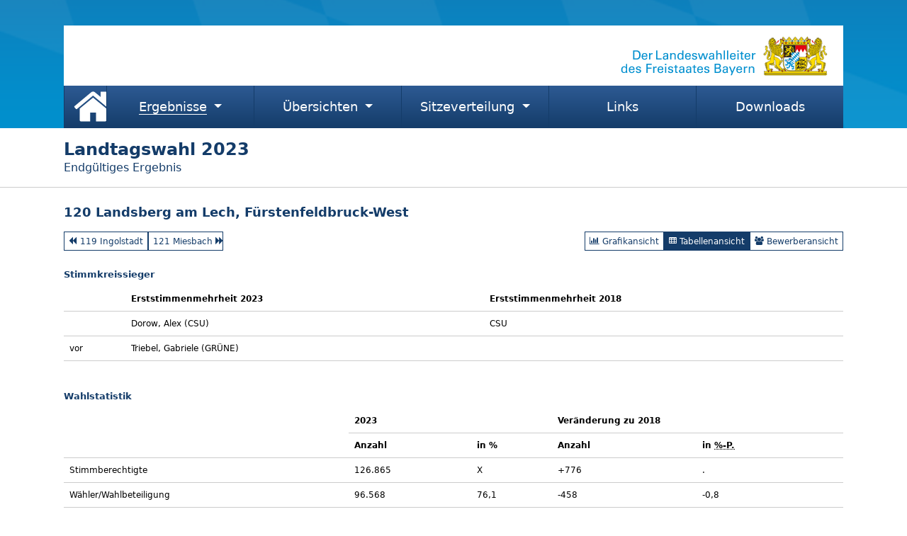

--- FILE ---
content_type: text/html
request_url: https://landtagswahl2023.bayern.de/ergebnis_stimmkreis_tabellen_120.html
body_size: 102148
content:
<!DOCTYPE html>
<html id="doc" lang="de">
<head>
    <meta http-equiv="content-type" content="text/html; charset=UTF-8">
    <title>Landtagswahl -  Ergebnisse in der Tabellenansicht für den Stimmkreis Landsberg am Lech, Fürstenfeldbruck-West</title>
    <meta name="description" content="">
    <meta name="keywords"
          content="Politik, Deutschland, Wahlen, Landtagswahl, Landtagswahl 2023, Stimmkreise Ergebnisse, Stimmkreis, Bayern, Landesamt, Statistik, Bayerisches Landesamt für Statistik"/>
    <meta name="viewport" content="width=device-width, initial-scale=1">

        <link rel="icon" type="image/png" href="images/favicon/favicon_32.png" sizes="32x32"/>
        <link rel="icon" type="image/png" href="images/favicon/favicon_128.png" sizes="128x128"/>
        <link rel="icon" type="image/png" href="images/favicon/favicon_180.png" sizes="180x180"/>
        <link rel="icon" type="image/png" href="images/favicon/favicon_192.png" sizes="192x192"/>


    <link href="css/tooltipster-sideTip-shadow.min.css" rel="stylesheet" type="text/css"/>
    <link href="css/tooltipster.bundle.min.css" rel="stylesheet" type="text/css"/>
    <link href="css/bootstrap.min.css" rel="stylesheet" type="text/css">
    <link href="css/main.css?t=24_10_2023_13_22_17" rel="stylesheet" type="text/css"/>
    <noscript>
        <link href="css/nojs.css" rel="stylesheet" type="text/css"/>
    </noscript>

    <script src="js/jquery.min.js"></script>
    <script src="js/bootstrap.bundle.min.js"></script>
    <script src="js/tooltipster.bundle.min.js"></script>
    <script src="js/main.js?t=24_10_2023_13_22_17"></script>
    <script src="js/map-mouse-over.js"></script>
</head>
<body>
<a id="top"></a>
<noscript>
    <div class="banner d-print-none" role="banner">
        Um diese Seite in vollem Umfang nutzen zu können muss Javascript aktiviert sein!
    </div>
</noscript>
<div class="invisible banner d-print-none" role="banner">
    Bitte deaktivieren Sie die Kompatibilitätsansicht zur korrekten Anzeige der Website (Version ab IE9)!
</div>
<header id="header" class="d-print-none">
    <div class="wrapper">
        <nav class="skiplinks">
            <ul>
                <li>
                    <a class="btn visually-hidden-focusable"
                       href="barrierefreie_ergebnisse.html">
                        Link zur Ergebnisdarstellung für Sehbehinderte. Wichtigste Daten zur Landtagswahl in Tabellenformat ohne Formatierung.
                    </a>
                </li>
                <li>
                    <a class="btn visually-hidden-focusable" href="#anker">
                        Zum Inhalt springen
                    </a>
                </li>
            </ul>
        </nav>
        <a class="logo" tabindex="-1" href="index.html" title="Startseite">
            <img src="images/Landeswahlleiter_RGB_DIN-A6.svg" alt="Logo des Landeswahlleiters des Freistaates Bayern">
        </a>
<nav id="nav" class="navbar navbar-expand-md navbar-dark d-print-none" aria-label="Navigation">
    <div class="row nheader d-md-none">
        <div class="col flex-grow-0">
            <a class="menu-button homeicon" title="Startseite" href="index.html"></a>
        </div>
        <div class="col"></div>
        <div class="col flex-grow-0 showonlyon-js">
            <button class="menu-button navbar-toggler" aria-label="Menü anzeigen"
                    data-bs-toggle="collapse" data-bs-target="#myNavbar">
            </button>
        </div>
    </div>
    <div class="collapse navbar-collapse" id="myNavbar">
        <ul class="navbar-nav showonlyon-js">
            <li class="nav-item homeicon-container d-none d-md-block">
                <a class="menu-button homeicon" title="Startseite" href="index.html"></a>
            </li>
            <li class="nav-item dropdown" id="menu_ergebnisse">
                <button type="button" class="dropdown-toggle menu-button  aktuellesmenue"
                        id="menu_ergebnisse_button" aria-expanded="false"
                        data-bs-toggle="dropdown" data-bs-auto-close="outside">
                    <span>Ergebnisse</span>
                </button>
                <ul class="dropdown-menu" aria-labelledby="menu_ergebnisse_button" id="menu_ergebnisse_dropdown">
                    <li>
                        <a href="index.html" class="menu-button sub-item-normal">Bayern</a>
                    </li>
                        <li>
                                <div class="split">
                                    <a class="sub-item-normal menu-button" href="ergebnis_wahlkreis_erststimmen_stimmkreis_gesamt_aktuell_901.html">Oberbayern</a>
                                    <button type="button" class="dropdown-toggle sub-item-normal menu-button text-center"
                                            aria-label="Oberbayern aufklappen"
                                            data-bs-toggle="collapse" data-bs-target="#collapse0"
                                            aria-expanded="false" aria-controls="collapse0"></button>
                                </div>
                                <div id="collapse0" class="collapse" data-bs-parent="#menue_ergebnisse_dropdown">
                                    <ul class="sub-sub-menu">
                                            <li>
                                                <a href="ergebnis_stimmkreis_grafik_101.html" class="sub-sub-item">
                                                    101 München-Hadern
                                                        <span class="icon-check" aria-hidden="true"></span>
                                                        <span class="visually-hidden">(Ergebnisse liegen vor)</span>
                                                </a>
                                            </li>
                                            <li>
                                                <a href="ergebnis_stimmkreis_grafik_102.html" class="sub-sub-item">
                                                    102 München-Bogenhausen
                                                        <span class="icon-check" aria-hidden="true"></span>
                                                        <span class="visually-hidden">(Ergebnisse liegen vor)</span>
                                                </a>
                                            </li>
                                            <li>
                                                <a href="ergebnis_stimmkreis_grafik_103.html" class="sub-sub-item">
                                                    103 München-Giesing
                                                        <span class="icon-check" aria-hidden="true"></span>
                                                        <span class="visually-hidden">(Ergebnisse liegen vor)</span>
                                                </a>
                                            </li>
                                            <li>
                                                <a href="ergebnis_stimmkreis_grafik_104.html" class="sub-sub-item">
                                                    104 München-Milbertshofen
                                                        <span class="icon-check" aria-hidden="true"></span>
                                                        <span class="visually-hidden">(Ergebnisse liegen vor)</span>
                                                </a>
                                            </li>
                                            <li>
                                                <a href="ergebnis_stimmkreis_grafik_105.html" class="sub-sub-item">
                                                    105 München-Moosach
                                                        <span class="icon-check" aria-hidden="true"></span>
                                                        <span class="visually-hidden">(Ergebnisse liegen vor)</span>
                                                </a>
                                            </li>
                                            <li>
                                                <a href="ergebnis_stimmkreis_grafik_106.html" class="sub-sub-item">
                                                    106 München-Pasing
                                                        <span class="icon-check" aria-hidden="true"></span>
                                                        <span class="visually-hidden">(Ergebnisse liegen vor)</span>
                                                </a>
                                            </li>
                                            <li>
                                                <a href="ergebnis_stimmkreis_grafik_107.html" class="sub-sub-item">
                                                    107 München-Ramersdorf
                                                        <span class="icon-check" aria-hidden="true"></span>
                                                        <span class="visually-hidden">(Ergebnisse liegen vor)</span>
                                                </a>
                                            </li>
                                            <li>
                                                <a href="ergebnis_stimmkreis_grafik_108.html" class="sub-sub-item">
                                                    108 München-Schwabing
                                                        <span class="icon-check" aria-hidden="true"></span>
                                                        <span class="visually-hidden">(Ergebnisse liegen vor)</span>
                                                </a>
                                            </li>
                                            <li>
                                                <a href="ergebnis_stimmkreis_grafik_109.html" class="sub-sub-item">
                                                    109 München-Mitte
                                                        <span class="icon-check" aria-hidden="true"></span>
                                                        <span class="visually-hidden">(Ergebnisse liegen vor)</span>
                                                </a>
                                            </li>
                                            <li>
                                                <a href="ergebnis_stimmkreis_grafik_110.html" class="sub-sub-item">
                                                    110 Altötting
                                                        <span class="icon-check" aria-hidden="true"></span>
                                                        <span class="visually-hidden">(Ergebnisse liegen vor)</span>
                                                </a>
                                            </li>
                                            <li>
                                                <a href="ergebnis_stimmkreis_grafik_111.html" class="sub-sub-item">
                                                    111 Bad Tölz-Wolfratshausen, Garmisch-Partenkirchen
                                                        <span class="icon-check" aria-hidden="true"></span>
                                                        <span class="visually-hidden">(Ergebnisse liegen vor)</span>
                                                </a>
                                            </li>
                                            <li>
                                                <a href="ergebnis_stimmkreis_grafik_112.html" class="sub-sub-item">
                                                    112 Berchtesgadener Land
                                                        <span class="icon-check" aria-hidden="true"></span>
                                                        <span class="visually-hidden">(Ergebnisse liegen vor)</span>
                                                </a>
                                            </li>
                                            <li>
                                                <a href="ergebnis_stimmkreis_grafik_113.html" class="sub-sub-item">
                                                    113 Dachau
                                                        <span class="icon-check" aria-hidden="true"></span>
                                                        <span class="visually-hidden">(Ergebnisse liegen vor)</span>
                                                </a>
                                            </li>
                                            <li>
                                                <a href="ergebnis_stimmkreis_grafik_114.html" class="sub-sub-item">
                                                    114 Ebersberg
                                                        <span class="icon-check" aria-hidden="true"></span>
                                                        <span class="visually-hidden">(Ergebnisse liegen vor)</span>
                                                </a>
                                            </li>
                                            <li>
                                                <a href="ergebnis_stimmkreis_grafik_115.html" class="sub-sub-item">
                                                    115 Eichstätt
                                                        <span class="icon-check" aria-hidden="true"></span>
                                                        <span class="visually-hidden">(Ergebnisse liegen vor)</span>
                                                </a>
                                            </li>
                                            <li>
                                                <a href="ergebnis_stimmkreis_grafik_116.html" class="sub-sub-item">
                                                    116 Erding
                                                        <span class="icon-check" aria-hidden="true"></span>
                                                        <span class="visually-hidden">(Ergebnisse liegen vor)</span>
                                                </a>
                                            </li>
                                            <li>
                                                <a href="ergebnis_stimmkreis_grafik_117.html" class="sub-sub-item">
                                                    117 Freising
                                                        <span class="icon-check" aria-hidden="true"></span>
                                                        <span class="visually-hidden">(Ergebnisse liegen vor)</span>
                                                </a>
                                            </li>
                                            <li>
                                                <a href="ergebnis_stimmkreis_grafik_118.html" class="sub-sub-item">
                                                    118 Fürstenfeldbruck-Ost
                                                        <span class="icon-check" aria-hidden="true"></span>
                                                        <span class="visually-hidden">(Ergebnisse liegen vor)</span>
                                                </a>
                                            </li>
                                            <li>
                                                <a href="ergebnis_stimmkreis_grafik_119.html" class="sub-sub-item">
                                                    119 Ingolstadt
                                                        <span class="icon-check" aria-hidden="true"></span>
                                                        <span class="visually-hidden">(Ergebnisse liegen vor)</span>
                                                </a>
                                            </li>
                                            <li>
                                                <a href="ergebnis_stimmkreis_grafik_120.html" class="sub-sub-item">
                                                    120 Landsberg am Lech, Fürstenfeldbruck-West
                                                        <span class="icon-check" aria-hidden="true"></span>
                                                        <span class="visually-hidden">(Ergebnisse liegen vor)</span>
                                                </a>
                                            </li>
                                            <li>
                                                <a href="ergebnis_stimmkreis_grafik_121.html" class="sub-sub-item">
                                                    121 Miesbach
                                                        <span class="icon-check" aria-hidden="true"></span>
                                                        <span class="visually-hidden">(Ergebnisse liegen vor)</span>
                                                </a>
                                            </li>
                                            <li>
                                                <a href="ergebnis_stimmkreis_grafik_122.html" class="sub-sub-item">
                                                    122 Mühldorf a.Inn
                                                        <span class="icon-check" aria-hidden="true"></span>
                                                        <span class="visually-hidden">(Ergebnisse liegen vor)</span>
                                                </a>
                                            </li>
                                            <li>
                                                <a href="ergebnis_stimmkreis_grafik_123.html" class="sub-sub-item">
                                                    123 München-Land-Nord
                                                        <span class="icon-check" aria-hidden="true"></span>
                                                        <span class="visually-hidden">(Ergebnisse liegen vor)</span>
                                                </a>
                                            </li>
                                            <li>
                                                <a href="ergebnis_stimmkreis_grafik_124.html" class="sub-sub-item">
                                                    124 München-Land-Süd
                                                        <span class="icon-check" aria-hidden="true"></span>
                                                        <span class="visually-hidden">(Ergebnisse liegen vor)</span>
                                                </a>
                                            </li>
                                            <li>
                                                <a href="ergebnis_stimmkreis_grafik_125.html" class="sub-sub-item">
                                                    125 Neuburg-Schrobenhausen
                                                        <span class="icon-check" aria-hidden="true"></span>
                                                        <span class="visually-hidden">(Ergebnisse liegen vor)</span>
                                                </a>
                                            </li>
                                            <li>
                                                <a href="ergebnis_stimmkreis_grafik_126.html" class="sub-sub-item">
                                                    126 Pfaffenhofen a.d.Ilm
                                                        <span class="icon-check" aria-hidden="true"></span>
                                                        <span class="visually-hidden">(Ergebnisse liegen vor)</span>
                                                </a>
                                            </li>
                                            <li>
                                                <a href="ergebnis_stimmkreis_grafik_127.html" class="sub-sub-item">
                                                    127 Rosenheim-Ost
                                                        <span class="icon-check" aria-hidden="true"></span>
                                                        <span class="visually-hidden">(Ergebnisse liegen vor)</span>
                                                </a>
                                            </li>
                                            <li>
                                                <a href="ergebnis_stimmkreis_grafik_128.html" class="sub-sub-item">
                                                    128 Rosenheim-West
                                                        <span class="icon-check" aria-hidden="true"></span>
                                                        <span class="visually-hidden">(Ergebnisse liegen vor)</span>
                                                </a>
                                            </li>
                                            <li>
                                                <a href="ergebnis_stimmkreis_grafik_129.html" class="sub-sub-item">
                                                    129 Starnberg
                                                        <span class="icon-check" aria-hidden="true"></span>
                                                        <span class="visually-hidden">(Ergebnisse liegen vor)</span>
                                                </a>
                                            </li>
                                            <li>
                                                <a href="ergebnis_stimmkreis_grafik_130.html" class="sub-sub-item">
                                                    130 Traunstein
                                                        <span class="icon-check" aria-hidden="true"></span>
                                                        <span class="visually-hidden">(Ergebnisse liegen vor)</span>
                                                </a>
                                            </li>
                                            <li>
                                                <a href="ergebnis_stimmkreis_grafik_131.html" class="sub-sub-item">
                                                    131 Weilheim-Schongau
                                                        <span class="icon-check" aria-hidden="true"></span>
                                                        <span class="visually-hidden">(Ergebnisse liegen vor)</span>
                                                </a>
                                            </li>
                                    </ul>
                                </div>
                        </li>
                        <li>
                                <div class="split">
                                    <a class="sub-item-normal menu-button" href="ergebnis_wahlkreis_erststimmen_stimmkreis_gesamt_aktuell_902.html">Niederbayern</a>
                                    <button type="button" class="dropdown-toggle sub-item-normal menu-button text-center"
                                            aria-label="Niederbayern aufklappen"
                                            data-bs-toggle="collapse" data-bs-target="#collapse1"
                                            aria-expanded="false" aria-controls="collapse1"></button>
                                </div>
                                <div id="collapse1" class="collapse" data-bs-parent="#menue_ergebnisse_dropdown">
                                    <ul class="sub-sub-menu">
                                            <li>
                                                <a href="ergebnis_stimmkreis_grafik_201.html" class="sub-sub-item">
                                                    201 Deggendorf
                                                        <span class="icon-check" aria-hidden="true"></span>
                                                        <span class="visually-hidden">(Ergebnisse liegen vor)</span>
                                                </a>
                                            </li>
                                            <li>
                                                <a href="ergebnis_stimmkreis_grafik_202.html" class="sub-sub-item">
                                                    202 Dingolfing
                                                        <span class="icon-check" aria-hidden="true"></span>
                                                        <span class="visually-hidden">(Ergebnisse liegen vor)</span>
                                                </a>
                                            </li>
                                            <li>
                                                <a href="ergebnis_stimmkreis_grafik_203.html" class="sub-sub-item">
                                                    203 Kelheim
                                                        <span class="icon-check" aria-hidden="true"></span>
                                                        <span class="visually-hidden">(Ergebnisse liegen vor)</span>
                                                </a>
                                            </li>
                                            <li>
                                                <a href="ergebnis_stimmkreis_grafik_204.html" class="sub-sub-item">
                                                    204 Landshut
                                                        <span class="icon-check" aria-hidden="true"></span>
                                                        <span class="visually-hidden">(Ergebnisse liegen vor)</span>
                                                </a>
                                            </li>
                                            <li>
                                                <a href="ergebnis_stimmkreis_grafik_205.html" class="sub-sub-item">
                                                    205 Passau-Ost
                                                        <span class="icon-check" aria-hidden="true"></span>
                                                        <span class="visually-hidden">(Ergebnisse liegen vor)</span>
                                                </a>
                                            </li>
                                            <li>
                                                <a href="ergebnis_stimmkreis_grafik_206.html" class="sub-sub-item">
                                                    206 Passau-West
                                                        <span class="icon-check" aria-hidden="true"></span>
                                                        <span class="visually-hidden">(Ergebnisse liegen vor)</span>
                                                </a>
                                            </li>
                                            <li>
                                                <a href="ergebnis_stimmkreis_grafik_207.html" class="sub-sub-item">
                                                    207 Regen, Freyung-Grafenau
                                                        <span class="icon-check" aria-hidden="true"></span>
                                                        <span class="visually-hidden">(Ergebnisse liegen vor)</span>
                                                </a>
                                            </li>
                                            <li>
                                                <a href="ergebnis_stimmkreis_grafik_208.html" class="sub-sub-item">
                                                    208 Rottal-Inn
                                                        <span class="icon-check" aria-hidden="true"></span>
                                                        <span class="visually-hidden">(Ergebnisse liegen vor)</span>
                                                </a>
                                            </li>
                                            <li>
                                                <a href="ergebnis_stimmkreis_grafik_209.html" class="sub-sub-item">
                                                    209 Straubing
                                                        <span class="icon-check" aria-hidden="true"></span>
                                                        <span class="visually-hidden">(Ergebnisse liegen vor)</span>
                                                </a>
                                            </li>
                                    </ul>
                                </div>
                        </li>
                        <li>
                                <div class="split">
                                    <a class="sub-item-normal menu-button" href="ergebnis_wahlkreis_erststimmen_stimmkreis_gesamt_aktuell_903.html">Oberpfalz</a>
                                    <button type="button" class="dropdown-toggle sub-item-normal menu-button text-center"
                                            aria-label="Oberpfalz aufklappen"
                                            data-bs-toggle="collapse" data-bs-target="#collapse2"
                                            aria-expanded="false" aria-controls="collapse2"></button>
                                </div>
                                <div id="collapse2" class="collapse" data-bs-parent="#menue_ergebnisse_dropdown">
                                    <ul class="sub-sub-menu">
                                            <li>
                                                <a href="ergebnis_stimmkreis_grafik_301.html" class="sub-sub-item">
                                                    301 Amberg-Sulzbach
                                                        <span class="icon-check" aria-hidden="true"></span>
                                                        <span class="visually-hidden">(Ergebnisse liegen vor)</span>
                                                </a>
                                            </li>
                                            <li>
                                                <a href="ergebnis_stimmkreis_grafik_302.html" class="sub-sub-item">
                                                    302 Cham
                                                        <span class="icon-check" aria-hidden="true"></span>
                                                        <span class="visually-hidden">(Ergebnisse liegen vor)</span>
                                                </a>
                                            </li>
                                            <li>
                                                <a href="ergebnis_stimmkreis_grafik_303.html" class="sub-sub-item">
                                                    303 Neumarkt i.d.OPf.
                                                        <span class="icon-check" aria-hidden="true"></span>
                                                        <span class="visually-hidden">(Ergebnisse liegen vor)</span>
                                                </a>
                                            </li>
                                            <li>
                                                <a href="ergebnis_stimmkreis_grafik_304.html" class="sub-sub-item">
                                                    304 Regensburg-Land
                                                        <span class="icon-check" aria-hidden="true"></span>
                                                        <span class="visually-hidden">(Ergebnisse liegen vor)</span>
                                                </a>
                                            </li>
                                            <li>
                                                <a href="ergebnis_stimmkreis_grafik_305.html" class="sub-sub-item">
                                                    305 Regensburg-Stadt
                                                        <span class="icon-check" aria-hidden="true"></span>
                                                        <span class="visually-hidden">(Ergebnisse liegen vor)</span>
                                                </a>
                                            </li>
                                            <li>
                                                <a href="ergebnis_stimmkreis_grafik_306.html" class="sub-sub-item">
                                                    306 Schwandorf
                                                        <span class="icon-check" aria-hidden="true"></span>
                                                        <span class="visually-hidden">(Ergebnisse liegen vor)</span>
                                                </a>
                                            </li>
                                            <li>
                                                <a href="ergebnis_stimmkreis_grafik_307.html" class="sub-sub-item">
                                                    307 Tirschenreuth
                                                        <span class="icon-check" aria-hidden="true"></span>
                                                        <span class="visually-hidden">(Ergebnisse liegen vor)</span>
                                                </a>
                                            </li>
                                            <li>
                                                <a href="ergebnis_stimmkreis_grafik_308.html" class="sub-sub-item">
                                                    308 Weiden i.d.OPf.
                                                        <span class="icon-check" aria-hidden="true"></span>
                                                        <span class="visually-hidden">(Ergebnisse liegen vor)</span>
                                                </a>
                                            </li>
                                    </ul>
                                </div>
                        </li>
                        <li>
                                <div class="split">
                                    <a class="sub-item-normal menu-button" href="ergebnis_wahlkreis_erststimmen_stimmkreis_gesamt_aktuell_904.html">Oberfranken</a>
                                    <button type="button" class="dropdown-toggle sub-item-normal menu-button text-center"
                                            aria-label="Oberfranken aufklappen"
                                            data-bs-toggle="collapse" data-bs-target="#collapse3"
                                            aria-expanded="false" aria-controls="collapse3"></button>
                                </div>
                                <div id="collapse3" class="collapse" data-bs-parent="#menue_ergebnisse_dropdown">
                                    <ul class="sub-sub-menu">
                                            <li>
                                                <a href="ergebnis_stimmkreis_grafik_401.html" class="sub-sub-item">
                                                    401 Bamberg-Land
                                                        <span class="icon-check" aria-hidden="true"></span>
                                                        <span class="visually-hidden">(Ergebnisse liegen vor)</span>
                                                </a>
                                            </li>
                                            <li>
                                                <a href="ergebnis_stimmkreis_grafik_402.html" class="sub-sub-item">
                                                    402 Bamberg-Stadt
                                                        <span class="icon-check" aria-hidden="true"></span>
                                                        <span class="visually-hidden">(Ergebnisse liegen vor)</span>
                                                </a>
                                            </li>
                                            <li>
                                                <a href="ergebnis_stimmkreis_grafik_403.html" class="sub-sub-item">
                                                    403 Bayreuth
                                                        <span class="icon-check" aria-hidden="true"></span>
                                                        <span class="visually-hidden">(Ergebnisse liegen vor)</span>
                                                </a>
                                            </li>
                                            <li>
                                                <a href="ergebnis_stimmkreis_grafik_404.html" class="sub-sub-item">
                                                    404 Coburg
                                                        <span class="icon-check" aria-hidden="true"></span>
                                                        <span class="visually-hidden">(Ergebnisse liegen vor)</span>
                                                </a>
                                            </li>
                                            <li>
                                                <a href="ergebnis_stimmkreis_grafik_405.html" class="sub-sub-item">
                                                    405 Forchheim
                                                        <span class="icon-check" aria-hidden="true"></span>
                                                        <span class="visually-hidden">(Ergebnisse liegen vor)</span>
                                                </a>
                                            </li>
                                            <li>
                                                <a href="ergebnis_stimmkreis_grafik_406.html" class="sub-sub-item">
                                                    406 Hof
                                                        <span class="icon-check" aria-hidden="true"></span>
                                                        <span class="visually-hidden">(Ergebnisse liegen vor)</span>
                                                </a>
                                            </li>
                                            <li>
                                                <a href="ergebnis_stimmkreis_grafik_407.html" class="sub-sub-item">
                                                    407 Kronach, Lichtenfels
                                                        <span class="icon-check" aria-hidden="true"></span>
                                                        <span class="visually-hidden">(Ergebnisse liegen vor)</span>
                                                </a>
                                            </li>
                                            <li>
                                                <a href="ergebnis_stimmkreis_grafik_408.html" class="sub-sub-item">
                                                    408 Wunsiedel, Kulmbach
                                                        <span class="icon-check" aria-hidden="true"></span>
                                                        <span class="visually-hidden">(Ergebnisse liegen vor)</span>
                                                </a>
                                            </li>
                                    </ul>
                                </div>
                        </li>
                        <li>
                                <div class="split">
                                    <a class="sub-item-normal menu-button" href="ergebnis_wahlkreis_erststimmen_stimmkreis_gesamt_aktuell_905.html">Mittelfranken</a>
                                    <button type="button" class="dropdown-toggle sub-item-normal menu-button text-center"
                                            aria-label="Mittelfranken aufklappen"
                                            data-bs-toggle="collapse" data-bs-target="#collapse4"
                                            aria-expanded="false" aria-controls="collapse4"></button>
                                </div>
                                <div id="collapse4" class="collapse" data-bs-parent="#menue_ergebnisse_dropdown">
                                    <ul class="sub-sub-menu">
                                            <li>
                                                <a href="ergebnis_stimmkreis_grafik_501.html" class="sub-sub-item">
                                                    501 Nürnberg-Nord
                                                        <span class="icon-check" aria-hidden="true"></span>
                                                        <span class="visually-hidden">(Ergebnisse liegen vor)</span>
                                                </a>
                                            </li>
                                            <li>
                                                <a href="ergebnis_stimmkreis_grafik_502.html" class="sub-sub-item">
                                                    502 Nürnberg-Ost
                                                        <span class="icon-check" aria-hidden="true"></span>
                                                        <span class="visually-hidden">(Ergebnisse liegen vor)</span>
                                                </a>
                                            </li>
                                            <li>
                                                <a href="ergebnis_stimmkreis_grafik_503.html" class="sub-sub-item">
                                                    503 Nürnberg-Süd
                                                        <span class="icon-check" aria-hidden="true"></span>
                                                        <span class="visually-hidden">(Ergebnisse liegen vor)</span>
                                                </a>
                                            </li>
                                            <li>
                                                <a href="ergebnis_stimmkreis_grafik_504.html" class="sub-sub-item">
                                                    504 Nürnberg-West
                                                        <span class="icon-check" aria-hidden="true"></span>
                                                        <span class="visually-hidden">(Ergebnisse liegen vor)</span>
                                                </a>
                                            </li>
                                            <li>
                                                <a href="ergebnis_stimmkreis_grafik_505.html" class="sub-sub-item">
                                                    505 Ansbach-Nord
                                                        <span class="icon-check" aria-hidden="true"></span>
                                                        <span class="visually-hidden">(Ergebnisse liegen vor)</span>
                                                </a>
                                            </li>
                                            <li>
                                                <a href="ergebnis_stimmkreis_grafik_506.html" class="sub-sub-item">
                                                    506 Ansbach-Süd, Weißenburg-Gunzenhausen
                                                        <span class="icon-check" aria-hidden="true"></span>
                                                        <span class="visually-hidden">(Ergebnisse liegen vor)</span>
                                                </a>
                                            </li>
                                            <li>
                                                <a href="ergebnis_stimmkreis_grafik_507.html" class="sub-sub-item">
                                                    507 Erlangen-Höchstadt
                                                        <span class="icon-check" aria-hidden="true"></span>
                                                        <span class="visually-hidden">(Ergebnisse liegen vor)</span>
                                                </a>
                                            </li>
                                            <li>
                                                <a href="ergebnis_stimmkreis_grafik_508.html" class="sub-sub-item">
                                                    508 Erlangen-Stadt
                                                        <span class="icon-check" aria-hidden="true"></span>
                                                        <span class="visually-hidden">(Ergebnisse liegen vor)</span>
                                                </a>
                                            </li>
                                            <li>
                                                <a href="ergebnis_stimmkreis_grafik_509.html" class="sub-sub-item">
                                                    509 Fürth
                                                        <span class="icon-check" aria-hidden="true"></span>
                                                        <span class="visually-hidden">(Ergebnisse liegen vor)</span>
                                                </a>
                                            </li>
                                            <li>
                                                <a href="ergebnis_stimmkreis_grafik_510.html" class="sub-sub-item">
                                                    510 Neustadt a.d.Aisch-Bad Windsheim, Fürth-Land
                                                        <span class="icon-check" aria-hidden="true"></span>
                                                        <span class="visually-hidden">(Ergebnisse liegen vor)</span>
                                                </a>
                                            </li>
                                            <li>
                                                <a href="ergebnis_stimmkreis_grafik_511.html" class="sub-sub-item">
                                                    511 Nürnberger Land
                                                        <span class="icon-check" aria-hidden="true"></span>
                                                        <span class="visually-hidden">(Ergebnisse liegen vor)</span>
                                                </a>
                                            </li>
                                            <li>
                                                <a href="ergebnis_stimmkreis_grafik_512.html" class="sub-sub-item">
                                                    512 Roth
                                                        <span class="icon-check" aria-hidden="true"></span>
                                                        <span class="visually-hidden">(Ergebnisse liegen vor)</span>
                                                </a>
                                            </li>
                                    </ul>
                                </div>
                        </li>
                        <li>
                                <div class="split">
                                    <a class="sub-item-normal menu-button" href="ergebnis_wahlkreis_erststimmen_stimmkreis_gesamt_aktuell_906.html">Unterfranken</a>
                                    <button type="button" class="dropdown-toggle sub-item-normal menu-button text-center"
                                            aria-label="Unterfranken aufklappen"
                                            data-bs-toggle="collapse" data-bs-target="#collapse5"
                                            aria-expanded="false" aria-controls="collapse5"></button>
                                </div>
                                <div id="collapse5" class="collapse" data-bs-parent="#menue_ergebnisse_dropdown">
                                    <ul class="sub-sub-menu">
                                            <li>
                                                <a href="ergebnis_stimmkreis_grafik_601.html" class="sub-sub-item">
                                                    601 Aschaffenburg-Ost
                                                        <span class="icon-check" aria-hidden="true"></span>
                                                        <span class="visually-hidden">(Ergebnisse liegen vor)</span>
                                                </a>
                                            </li>
                                            <li>
                                                <a href="ergebnis_stimmkreis_grafik_602.html" class="sub-sub-item">
                                                    602 Aschaffenburg-West
                                                        <span class="icon-check" aria-hidden="true"></span>
                                                        <span class="visually-hidden">(Ergebnisse liegen vor)</span>
                                                </a>
                                            </li>
                                            <li>
                                                <a href="ergebnis_stimmkreis_grafik_603.html" class="sub-sub-item">
                                                    603 Bad Kissingen
                                                        <span class="icon-check" aria-hidden="true"></span>
                                                        <span class="visually-hidden">(Ergebnisse liegen vor)</span>
                                                </a>
                                            </li>
                                            <li>
                                                <a href="ergebnis_stimmkreis_grafik_604.html" class="sub-sub-item">
                                                    604 Haßberge, Rhön-Grabfeld
                                                        <span class="icon-check" aria-hidden="true"></span>
                                                        <span class="visually-hidden">(Ergebnisse liegen vor)</span>
                                                </a>
                                            </li>
                                            <li>
                                                <a href="ergebnis_stimmkreis_grafik_605.html" class="sub-sub-item">
                                                    605 Kitzingen
                                                        <span class="icon-check" aria-hidden="true"></span>
                                                        <span class="visually-hidden">(Ergebnisse liegen vor)</span>
                                                </a>
                                            </li>
                                            <li>
                                                <a href="ergebnis_stimmkreis_grafik_606.html" class="sub-sub-item">
                                                    606 Main-Spessart
                                                        <span class="icon-check" aria-hidden="true"></span>
                                                        <span class="visually-hidden">(Ergebnisse liegen vor)</span>
                                                </a>
                                            </li>
                                            <li>
                                                <a href="ergebnis_stimmkreis_grafik_607.html" class="sub-sub-item">
                                                    607 Miltenberg
                                                        <span class="icon-check" aria-hidden="true"></span>
                                                        <span class="visually-hidden">(Ergebnisse liegen vor)</span>
                                                </a>
                                            </li>
                                            <li>
                                                <a href="ergebnis_stimmkreis_grafik_608.html" class="sub-sub-item">
                                                    608 Schweinfurt
                                                        <span class="icon-check" aria-hidden="true"></span>
                                                        <span class="visually-hidden">(Ergebnisse liegen vor)</span>
                                                </a>
                                            </li>
                                            <li>
                                                <a href="ergebnis_stimmkreis_grafik_609.html" class="sub-sub-item">
                                                    609 Würzburg-Land
                                                        <span class="icon-check" aria-hidden="true"></span>
                                                        <span class="visually-hidden">(Ergebnisse liegen vor)</span>
                                                </a>
                                            </li>
                                            <li>
                                                <a href="ergebnis_stimmkreis_grafik_610.html" class="sub-sub-item">
                                                    610 Würzburg-Stadt
                                                        <span class="icon-check" aria-hidden="true"></span>
                                                        <span class="visually-hidden">(Ergebnisse liegen vor)</span>
                                                </a>
                                            </li>
                                    </ul>
                                </div>
                        </li>
                        <li>
                                <div class="split">
                                    <a class="sub-item-normal menu-button" href="ergebnis_wahlkreis_erststimmen_stimmkreis_gesamt_aktuell_907.html">Schwaben</a>
                                    <button type="button" class="dropdown-toggle sub-item-normal menu-button text-center"
                                            aria-label="Schwaben aufklappen"
                                            data-bs-toggle="collapse" data-bs-target="#collapse6"
                                            aria-expanded="false" aria-controls="collapse6"></button>
                                </div>
                                <div id="collapse6" class="collapse" data-bs-parent="#menue_ergebnisse_dropdown">
                                    <ul class="sub-sub-menu">
                                            <li>
                                                <a href="ergebnis_stimmkreis_grafik_701.html" class="sub-sub-item">
                                                    701 Augsburg-Stadt-Ost
                                                        <span class="icon-check" aria-hidden="true"></span>
                                                        <span class="visually-hidden">(Ergebnisse liegen vor)</span>
                                                </a>
                                            </li>
                                            <li>
                                                <a href="ergebnis_stimmkreis_grafik_702.html" class="sub-sub-item">
                                                    702 Augsburg-Stadt-West
                                                        <span class="icon-check" aria-hidden="true"></span>
                                                        <span class="visually-hidden">(Ergebnisse liegen vor)</span>
                                                </a>
                                            </li>
                                            <li>
                                                <a href="ergebnis_stimmkreis_grafik_703.html" class="sub-sub-item">
                                                    703 Aichach-Friedberg
                                                        <span class="icon-check" aria-hidden="true"></span>
                                                        <span class="visually-hidden">(Ergebnisse liegen vor)</span>
                                                </a>
                                            </li>
                                            <li>
                                                <a href="ergebnis_stimmkreis_grafik_704.html" class="sub-sub-item">
                                                    704 Augsburg-Land, Dillingen
                                                        <span class="icon-check" aria-hidden="true"></span>
                                                        <span class="visually-hidden">(Ergebnisse liegen vor)</span>
                                                </a>
                                            </li>
                                            <li>
                                                <a href="ergebnis_stimmkreis_grafik_705.html" class="sub-sub-item">
                                                    705 Augsburg-Land-Süd
                                                        <span class="icon-check" aria-hidden="true"></span>
                                                        <span class="visually-hidden">(Ergebnisse liegen vor)</span>
                                                </a>
                                            </li>
                                            <li>
                                                <a href="ergebnis_stimmkreis_grafik_706.html" class="sub-sub-item">
                                                    706 Donau-Ries
                                                        <span class="icon-check" aria-hidden="true"></span>
                                                        <span class="visually-hidden">(Ergebnisse liegen vor)</span>
                                                </a>
                                            </li>
                                            <li>
                                                <a href="ergebnis_stimmkreis_grafik_707.html" class="sub-sub-item">
                                                    707 Günzburg
                                                        <span class="icon-check" aria-hidden="true"></span>
                                                        <span class="visually-hidden">(Ergebnisse liegen vor)</span>
                                                </a>
                                            </li>
                                            <li>
                                                <a href="ergebnis_stimmkreis_grafik_708.html" class="sub-sub-item">
                                                    708 Kaufbeuren
                                                        <span class="icon-check" aria-hidden="true"></span>
                                                        <span class="visually-hidden">(Ergebnisse liegen vor)</span>
                                                </a>
                                            </li>
                                            <li>
                                                <a href="ergebnis_stimmkreis_grafik_709.html" class="sub-sub-item">
                                                    709 Kempten, Oberallgäu
                                                        <span class="icon-check" aria-hidden="true"></span>
                                                        <span class="visually-hidden">(Ergebnisse liegen vor)</span>
                                                </a>
                                            </li>
                                            <li>
                                                <a href="ergebnis_stimmkreis_grafik_710.html" class="sub-sub-item">
                                                    710 Lindau, Sonthofen
                                                        <span class="icon-check" aria-hidden="true"></span>
                                                        <span class="visually-hidden">(Ergebnisse liegen vor)</span>
                                                </a>
                                            </li>
                                            <li>
                                                <a href="ergebnis_stimmkreis_grafik_711.html" class="sub-sub-item">
                                                    711 Marktoberdorf
                                                        <span class="icon-check" aria-hidden="true"></span>
                                                        <span class="visually-hidden">(Ergebnisse liegen vor)</span>
                                                </a>
                                            </li>
                                            <li>
                                                <a href="ergebnis_stimmkreis_grafik_712.html" class="sub-sub-item">
                                                    712 Memmingen
                                                        <span class="icon-check" aria-hidden="true"></span>
                                                        <span class="visually-hidden">(Ergebnisse liegen vor)</span>
                                                </a>
                                            </li>
                                            <li>
                                                <a href="ergebnis_stimmkreis_grafik_713.html" class="sub-sub-item">
                                                    713 Neu-Ulm
                                                        <span class="icon-check" aria-hidden="true"></span>
                                                        <span class="visually-hidden">(Ergebnisse liegen vor)</span>
                                                </a>
                                            </li>
                                    </ul>
                                </div>
                        </li>
                        <li>
                                <button type="button" class="sub-item-normal menu-button split"
                                        data-bs-toggle="collapse" data-bs-target="#collapse7"
                                        aria-expanded="false" aria-controls="collapse7">
                                    <span class="col-8">Sondergebiete</span>
                                    <span class="dropdown-toggle text-center col-4"></span>
                                </button>
                                <div id="collapse7" class="collapse" data-bs-parent="#menue_ergebnisse_dropdown">
                                    <ul class="sub-sub-menu">
                                            <li>
                                                <a href="ergebnis_sondergebiet_grafik_100.html" class="sub-sub-item">
                                                    Landeshauptstadt München
                                                        <span class="icon-check" aria-hidden="true"></span>
                                                        <span class="visually-hidden">(Ergebnisse liegen vor)</span>
                                                </a>
                                            </li>
                                            <li>
                                                <a href="ergebnis_sondergebiet_grafik_500.html" class="sub-sub-item">
                                                    Kreisfreie Stadt Nürnberg
                                                        <span class="icon-check" aria-hidden="true"></span>
                                                        <span class="visually-hidden">(Ergebnisse liegen vor)</span>
                                                </a>
                                            </li>
                                            <li>
                                                <a href="ergebnis_sondergebiet_grafik_700.html" class="sub-sub-item">
                                                    Kreisfreie Stadt Augsburg
                                                        <span class="icon-check" aria-hidden="true"></span>
                                                        <span class="visually-hidden">(Ergebnisse liegen vor)</span>
                                                </a>
                                            </li>
                                    </ul>
                                </div>
                        </li>
                </ul>
            </li>
            <li class="nav-item dropdown" id="menu_uebersichten">
                <button type="button" class="dropdown-toggle menu-button "
                        id="menu_uebersichten_button" aria-expanded="false"
                        data-bs-toggle="dropdown" data-bs-auto-close="outside">
                    <span>Übersichten</span>
                </button>
                <ul class="dropdown-menu" aria-labelledby="menu_uebersichten_button" id="menu_uebersichten_dropdown">
                        <li class="">
                            <a href="gewaehlte.html" class="menu-button sub-item-normal">Gewählte</a>
                        </li>
                        <li class="">
                            <a href="ergebnis_bewerberstimmen.html" class="menu-button sub-item-normal">Bewerberstimmen</a>
                        </li>
                        <li class="">
                            <a href="bewerber_erststimmenmehrheit.html" class="menu-button sub-item-normal">Bewerber mit Erststimmenmehrheit</a>
                        </li>
                        <li class="">
                            <a href="stimmkreisuebersicht.html" class="menu-button sub-item-normal">Stimmkreisübersicht</a>
                        </li>
                        <li class="d-none d-md-revert">
                            <a href="gesamtstimmen_bayern.html" class="menu-button sub-item-normal">Gesamtstimmen Bayern</a>
                        </li>
                        <li class="d-md-none">
                            <a href="gesamtstimmen_bayern_kompakt.html" class="menu-button sub-item-normal">Gesamtstimmen Bayern</a>
                        </li>
                        <li class="">
                            <a href="stimmkreiseinteilung.html" class="menu-button sub-item-normal">Stimmkreiseinteilung</a>
                        </li>
                </ul>
            </li>
            <li class="nav-item dropdown" id="menu_sitzeverteilung">
                <button type="button" class="dropdown-toggle menu-button "
                        id="menu_sitzeverteilung_button" aria-expanded="false"
                        data-bs-toggle="dropdown" data-bs-auto-close="outside">
                    <span>Sitzeverteilung</span>
                </button>
                <ul class="dropdown-menu" aria-labelledby="menu_sitzeverteilung_button" id="menu_sitzeverteilung_dropdown">
                        <li class="">
                            <a href="sitzeberechnung_wahlkreise.html" class="menu-button sub-item-normal">Sitzeberechnung Wahlkreise</a>
                        </li>
                        <li class="">
                            <a href="sitzeverteilung_wahlkreise.html" class="menu-button sub-item-normal">Sitzeverteilung Wahlkreise</a>
                        </li>
                        <li class="">
                            <a href="sitzeverteilung_landtag.html" class="menu-button sub-item-normal">Sitzeverteilung Bay. Landtag</a>
                        </li>
                </ul>
            </li>
            <li class="nav-item" id="menu_links">
                <a class="menu-button "
                   href="links.html" id="menu_links_button">
                    <span>Links</span>
                </a>
            </li>
            <li class="nav-item" id="menu_downloads">
                <a class="menu-button "
                   href="downloads.html" id="menu_downloads_button">
                    <span>Downloads</span>
                </a>
            </li>
        </ul>
    </div>
    <noscript style="width: 100%;">
        <ul class="navbar-nav">
            <li class="nav-item homeicon-container d-none d-md-block">
                <a class="menu-button homeicon" title="Startseite" href="index.html"></a>
            </li>
            <li class="nav-item d-none d-md-block">
                <a class="menu-button" href="sitemap.html">
                    Sitemap
                </a>
            </li>
        </ul>
        <div class="d-block d-md-none d-print-none">
            <a class="menu-button" href="sitemap.html">Sitemap</a>
        </div>
    </noscript>
</nav>    </div>
</header>
<div class="wrapper">
    <main aria-label="Landtagswahl -  Ergebnisse in der Tabellenansicht für den Stimmkreis Landsberg am Lech, Fürstenfeldbruck-West" class="d-flex flex-column">
        <header id="ueberschrift" class="px-4 px-lg-0 mt-3">
            <h1>Landtagswahl 2023</h1>
            <span class="state">
                    Endgültiges Ergebnis
            </span>
        </header>
            <article id="anker" aria-labelledby="gebietsbalken"
             class="content d-flex flex-column flex-grow-1 justify-content-between pt-4 px-4 px-lg-0 ">
        <div class="row gy-3">
    <div class="col-12 ">
        <h2 id="gebietsbalken" class="mb-0">
            <span>120 Landsberg am Lech, Fürstenfeldbruck-West</span>
        </h2>
    </div>
        <nav class="col-12">
            <div class="row gy-2">
                <div class="col-12 col-lg-6 d-print-none">
    <div class="btn-group menue menue-navigation justify-content-start gx-3" role="group" aria-label="Navigation">
        <a class="btn"
           href="ergebnis_stimmkreis_tabellen_119.html#anker">
            <span class="icon-backward"></span>
            <span>119 Ingolstadt</span>
        </a>
        <a class="btn"
           href="ergebnis_stimmkreis_tabellen_121.html#anker">
            <span>121 Miesbach</span>
            <span class="icon-forward"></span>
        </a>
    </div>
                </div>
                    <div class="col-12 col-lg-6 d-print-none">
    <div class="btn-group menue menue-ansicht gx-3 justify-content-start justify-content-lg-end " role="group" aria-label="Ansicht">
                <a class="btn" href="ergebnis_stimmkreis_grafik_120.html#anker">
        <span class="icon-bar-chart" aria-hidden="true"></span>
    <span><span class="d-none d-sm-inline">Grafikansicht</span><span class="d-sm-none">Grafik</span></span>
                </a>
                <a tabindex="-1" class="active btn" href="#anker" aria-current="page">
        <span class="icon-table" aria-hidden="true"></span>
    <span><span class="d-none d-sm-inline">Tabellenansicht</span><span class="d-sm-none">Tabellen</span></span>
                </a>
                <a class="btn" href="ergebnis_stimmkreis_bewerber_120.html#anker">
        <span class="icon-group" aria-hidden="true"></span>
    <span><span class="d-none d-sm-inline">Bewerberansicht</span><span class="d-sm-none">Bewerber</span></span>
                </a>
    </div>
                    </div>
            </div>
        </nav>
    <section class="col-12" aria-label="Erststimmenmehrheit">
    <div class="table-responsive-lg">
        <div class="table-responsive-wrapper">
            <table id="table-erststimmenmehrheit" class="table silbentrennung">
                <caption>Stimmkreissieger</caption>
                <thead>
                <tr>
                    <th></th>
                    <th class="nosilbentrennungwordbreak" scope="col">Erststimmenmehrheit 2023</th>
                    <th class="nosilbentrennungwordbreak" scope="col">Erststimmenmehrheit 2018</th>
                </tr>
                </thead>
                <tbody>
                <tr>
                    <td></td>
                    <td class="nosilbentrennungwordbreak">
                        Dorow, Alex (CSU)
                    </td>
                    <td>CSU</td>
                </tr>
                <tr>
                        <td>vor</td>
                    <td>Triebel, Gabriele (GRÜNE)</td>
                    <td></td>
                </tr>
                </tbody>
            </table>
        </div>
    </div>
    </section>
    <section class="col-12" aria-label="Wahlbeteiligung">
    <div class="table-responsive-lg">
        <div class="table-responsive-wrapper">
            <table id="table-wahlbeteiligung" class="table silbentrennung">
                <caption>
                    Wahlstatistik
                    <span class="summary visually-hidden">Diese Tabelle enthält Daten zur Anzahl der Stimmberechtigten sowie zur Wahlbeteiligung</span>
                </caption>
                <thead>
                <tr>
                    <th rowspan="2"></th>
                    <th colspan="2">2023</th>
                    <th colspan="2">Veränderung zu 2018</th>
                </tr>
                <tr>
                    <th>Anzahl</th>
                    <th>in %</th>
                    <th>Anzahl</th>
                    <th>in <abbr title="Prozentpunkte">%-P.</abbr></th>
                </tr>
                </thead>
                <tbody>
                <tr>
                    <th scope="row">Stimmberechtigte</th>
                    <td>126.865</td>
                    <td>        <span aria-describedby="footnote-X">X</span>
</td>
                    <td>+776</td>
                    <td>        <span aria-describedby="footnote-.">.</span>
</td>
                </tr>
                <tr>
                    <th scope="row">Wähler/Wahlbeteiligung</th>
                    <td>96.568</td>
                    <td>76,1</td>
                    <td>-458</td>
                    <td>-0,8</td>
                </tr>
                </tbody>
            </table>
        </div>
    </div>
    </section>
    <section class="col-12 col-lg-6" aria-label="Erststimmen">
    <div class="table-responsive-lg">
        <div class="table-responsive-wrapper">
            <table id="table-erststimmenuebersicht" class="table table-stimmenuebersicht silbentrennung table-striped">
                <caption>Erststimmen</caption>
                <thead>
                <tr>
                    <th rowspan="2" scope="col">Stimmen/ Wahlvorschlag</th>
                    <th rowspan="2" scope="col">2023 <br> Anzahl</th>
                    <th rowspan="2" scope="col">2023 <br> in %</th>
                    <th rowspan="2" scope="col">2018 <br> in %</th>
                    <th colspan="2" scope="colgroup">Veränderungen</th>
                </tr>
                <tr>
                    <th scope="col">Anzahl</th>
                    <th scope="col">in <abbr title="Prozentpunkte">%-P.</abbr></th>
                </tr>
                </thead>
                <tbody>
                <tr>
                    <th scope="row" class="text-start">abgegeben</th>
                    <td class="text-end">        <span>96.568</span>
</td>
                    <td class="text-end">        <span aria-describedby="footnote-.">.</span>
</td>
                    <td class="text-end">        <span aria-describedby="footnote-.">.</span>
</td>
                    <td class="text-end">        <span>-456</span>
</td>
                    <td class="text-end">        <span aria-describedby="footnote-.">.</span>
</td>
                </tr>
                <tr>
                    <th scope="row" class="text-start">ungültig</th>
                    <td class="text-end">        <span>931</span>
</td>
                    <td class="text-end">        <span>1,0</span>
</td>
                    <td class="text-end">        <span>1,0</span>
</td>
                    <td class="text-end">        <span>+8</span>
</td>
                    <td class="text-end">        <span>+0,0</span>
</td>
                </tr>
                <tr>
                    <th scope="row" class="text-start">gültig</th>
                    <td class="text-end">        <span>95.637</span>
</td>
                    <td class="text-end">        <span>100,0</span>
</td>
                    <td class="text-end">        <span>100,0</span>
</td>
                    <td class="text-end">        <span>-464</span>
</td>
                    <td class="text-end">        <span aria-describedby="footnote-.">.</span>
</td>
                </tr>
                </tbody>
                <tbody>
                    <tr style="--bs-table-color: #F00">
                        <th scope="row" class="text-start">CSU</th>
                        <td class="text-end">        <span>34.259</span>
</td>
                        <td class="text-end">        <span>35,8</span>
</td>
                        <td class="text-end">        <span>35,5</span>
</td>
                        <td class="text-end">        <span>+174</span>
</td>
                        <td class="text-end">        <span>+0,4</span>
</td>
                    </tr>
                    <tr style="--bs-table-color: #F00">
                        <th scope="row" class="text-start">GRÜNE</th>
                        <td class="text-end">        <span>19.064</span>
</td>
                        <td class="text-end">        <span>19,9</span>
</td>
                        <td class="text-end">        <span>24,4</span>
</td>
                        <td class="text-end">        <span>-4.424</span>
</td>
                        <td class="text-end">        <span>-4,5</span>
</td>
                    </tr>
                    <tr style="--bs-table-color: #F00">
                        <th scope="row" class="text-start">FREIE WÄHLER</th>
                        <td class="text-end">        <span>13.488</span>
</td>
                        <td class="text-end">        <span>14,1</span>
</td>
                        <td class="text-end">        <span>9,6</span>
</td>
                        <td class="text-end">        <span>+4.234</span>
</td>
                        <td class="text-end">        <span>+4,5</span>
</td>
                    </tr>
                    <tr style="--bs-table-color: #F00">
                        <th scope="row" class="text-start">AfD</th>
                        <td class="text-end">        <span>11.316</span>
</td>
                        <td class="text-end">        <span>11,8</span>
</td>
                        <td class="text-end">        <span>8,4</span>
</td>
                        <td class="text-end">        <span>+3.286</span>
</td>
                        <td class="text-end">        <span>+3,5</span>
</td>
                    </tr>
                    <tr style="--bs-table-color: #F00">
                        <th scope="row" class="text-start">SPD</th>
                        <td class="text-end">        <span>5.992</span>
</td>
                        <td class="text-end">        <span>6,3</span>
</td>
                        <td class="text-end">        <span>7,7</span>
</td>
                        <td class="text-end">        <span>-1.364</span>
</td>
                        <td class="text-end">        <span>-1,4</span>
</td>
                    </tr>
                    <tr style="--bs-table-color: #F00">
                        <th scope="row" class="text-start">FDP</th>
                        <td class="text-end">        <span>2.818</span>
</td>
                        <td class="text-end">        <span>2,9</span>
</td>
                        <td class="text-end">        <span>5,7</span>
</td>
                        <td class="text-end">        <span>-2.697</span>
</td>
                        <td class="text-end">        <span>-2,8</span>
</td>
                    </tr>
                    <tr style="--bs-table-color: #F00">
                        <th scope="row" class="text-start">DIE LINKE</th>
                        <td class="text-end">        <span>1.160</span>
</td>
                        <td class="text-end">        <span>1,2</span>
</td>
                        <td class="text-end">        <span>3,0</span>
</td>
                        <td class="text-end">        <span>-1.716</span>
</td>
                        <td class="text-end">        <span>-1,8</span>
</td>
                    </tr>
                    <tr style="--bs-table-color: #F00">
                        <th scope="row" class="text-start">BP</th>
                        <td class="text-end">        <span>1.510</span>
</td>
                        <td class="text-end">        <span>1,6</span>
</td>
                        <td class="text-end">        <span>2,8</span>
</td>
                        <td class="text-end">        <span>-1.135</span>
</td>
                        <td class="text-end">        <span>-1,2</span>
</td>
                    </tr>
                    <tr style="--bs-table-color: #F00">
                        <th scope="row" class="text-start">ÖDP</th>
                        <td class="text-end">        <span>1.896</span>
</td>
                        <td class="text-end">        <span>2,0</span>
</td>
                        <td class="text-end">        <span>2,3</span>
</td>
                        <td class="text-end">        <span>-321</span>
</td>
                        <td class="text-end">        <span>-0,3</span>
</td>
                    </tr>
                    <tr style="--bs-table-color: #F00">
                        <th scope="row" class="text-start">Die PARTEI</th>
                        <td class="text-end">        <span>1.450</span>
</td>
                        <td class="text-end">        <span>1,5</span>
</td>
                        <td class="text-end">        <span aria-describedby="footnote-.">.</span>
</td>
                        <td class="text-end">        <span aria-describedby="footnote-[]">[+1.450]</span>
</td>
                        <td class="text-end">        <span aria-describedby="footnote-[]">[+1,5]</span>
</td>
                    </tr>
                    <tr style="--bs-table-color: #F00">
                        <th scope="row" class="text-start">Tierschutzpartei</th>
                        <td class="text-end">        <span>1.186</span>
</td>
                        <td class="text-end">        <span>1,2</span>
</td>
                        <td class="text-end">        <span aria-describedby="footnote-.">.</span>
</td>
                        <td class="text-end">        <span aria-describedby="footnote-[]">[+1.186]</span>
</td>
                        <td class="text-end">        <span aria-describedby="footnote-[]">[+1,2]</span>
</td>
                    </tr>
                    <tr style="--bs-table-color: #F00">
                        <th scope="row" class="text-start">V-Partei³</th>
                        <td class="text-end">        <span>192</span>
</td>
                        <td class="text-end">        <span>0,2</span>
</td>
                        <td class="text-end">        <span aria-describedby="footnote-.">.</span>
</td>
                        <td class="text-end">        <span aria-describedby="footnote-[]">[+192]</span>
</td>
                        <td class="text-end">        <span aria-describedby="footnote-[]">[+0,2]</span>
</td>
                    </tr>
                    <tr style="--bs-table-color: #F00">
                        <th scope="row" class="text-start">PdH</th>
                        <td class="text-end">        <span aria-describedby="footnote-X">X</span>
</td>
                        <td class="text-end">        <span aria-describedby="footnote-.">.</span>
</td>
                        <td class="text-end">        <span aria-describedby="footnote-.">.</span>
</td>
                        <td class="text-end">        <span aria-describedby="footnote-.">.</span>
</td>
                        <td class="text-end">        <span aria-describedby="footnote-.">.</span>
</td>
                    </tr>
                    <tr style="--bs-table-color: #F00">
                        <th scope="row" class="text-start">dieBasis</th>
                        <td class="text-end">        <span>1.306</span>
</td>
                        <td class="text-end">        <span>1,4</span>
</td>
                        <td class="text-end">        <span aria-describedby="footnote-.">.</span>
</td>
                        <td class="text-end">        <span aria-describedby="footnote-[]">[+1.306]</span>
</td>
                        <td class="text-end">        <span aria-describedby="footnote-[]">[+1,4]</span>
</td>
                    </tr>
                    <tr style="--bs-table-color: #F00">
                        <th scope="row" class="text-start">Volt</th>
                        <td class="text-end">        <span aria-describedby="footnote-X">X</span>
</td>
                        <td class="text-end">        <span aria-describedby="footnote-.">.</span>
</td>
                        <td class="text-end">        <span aria-describedby="footnote-.">.</span>
</td>
                        <td class="text-end">        <span aria-describedby="footnote-.">.</span>
</td>
                        <td class="text-end">        <span aria-describedby="footnote-.">.</span>
</td>
                    </tr>
                    <tr style="--bs-table-color: #F00">
                        <th scope="row" class="text-start">Sonstige 2018</th>
                        <td class="text-end">        <span aria-describedby="footnote-X">X</span>
</td>
                        <td class="text-end">        <span aria-describedby="footnote-.">.</span>
</td>
                        <td class="text-end">        <span>0,7</span>
</td>
                        <td class="text-end">        <span aria-describedby="footnote-[]">[-635]</span>
</td>
                        <td class="text-end">        <span aria-describedby="footnote-[]">[-0,7]</span>
</td>
                    </tr>
                </tbody>
            </table>
        </div>
    </div>
    </section>
    <section class="col-12 col-lg-6" aria-label="Gesamtstimmen">
    <div class="table-responsive-lg">
        <div class="table-responsive-wrapper">
            <table id="table-gesamtstimmenuebersicht" class="table table-stimmenuebersicht silbentrennung table-striped">
                <caption>Gesamtstimmen</caption>
                <thead>
                <tr>
                    <th rowspan="2" scope="col">Stimmen/ Wahlvorschlag</th>
                    <th rowspan="2" scope="col">2023 <br> Anzahl</th>
                    <th rowspan="2" scope="col">2023 <br> in %</th>
                    <th rowspan="2" scope="col">2018 <br> in %</th>
                    <th colspan="2" scope="colgroup">Veränderungen</th>
                </tr>
                <tr>
                    <th scope="col">Anzahl</th>
                    <th scope="col">in <abbr title="Prozentpunkte">%-P.</abbr></th>
                </tr>
                </thead>
                <tbody>
                <tr>
                    <th scope="row" class="text-start">abgegeben</th>
                    <td class="text-end">        <span>193.134</span>
</td>
                    <td class="text-end">        <span aria-describedby="footnote-.">.</span>
</td>
                    <td class="text-end">        <span aria-describedby="footnote-.">.</span>
</td>
                    <td class="text-end">        <span>-915</span>
</td>
                    <td class="text-end">        <span aria-describedby="footnote-.">.</span>
</td>
                </tr>
                <tr>
                    <th scope="row" class="text-start">ungültig</th>
                    <td class="text-end">        <span>2.273</span>
</td>
                    <td class="text-end">        <span>1,2</span>
</td>
                    <td class="text-end">        <span>1,1</span>
</td>
                    <td class="text-end">        <span>+68</span>
</td>
                    <td class="text-end">        <span>+0,0</span>
</td>
                </tr>
                <tr>
                    <th scope="row" class="text-start">gültig</th>
                    <td class="text-end">        <span>190.861</span>
</td>
                    <td class="text-end">        <span>100,0</span>
</td>
                    <td class="text-end">        <span>100,0</span>
</td>
                    <td class="text-end">        <span>-983</span>
</td>
                    <td class="text-end">        <span aria-describedby="footnote-.">.</span>
</td>
                </tr>
                </tbody>
                <tbody>
                    <tr style="--bs-table-color: #F00">
                        <th scope="row" class="text-start">CSU</th>
                        <td class="text-end">        <span>68.321</span>
</td>
                        <td class="text-end">        <span>35,8</span>
</td>
                        <td class="text-end">        <span>35,6</span>
</td>
                        <td class="text-end">        <span>+43</span>
</td>
                        <td class="text-end">        <span>+0,2</span>
</td>
                    </tr>
                    <tr style="--bs-table-color: #F00">
                        <th scope="row" class="text-start">GRÜNE</th>
                        <td class="text-end">        <span>37.641</span>
</td>
                        <td class="text-end">        <span>19,7</span>
</td>
                        <td class="text-end">        <span>24,6</span>
</td>
                        <td class="text-end">        <span>-9.532</span>
</td>
                        <td class="text-end">        <span>-4,9</span>
</td>
                    </tr>
                    <tr style="--bs-table-color: #F00">
                        <th scope="row" class="text-start">FREIE WÄHLER</th>
                        <td class="text-end">        <span>26.636</span>
</td>
                        <td class="text-end">        <span>14,0</span>
</td>
                        <td class="text-end">        <span>9,6</span>
</td>
                        <td class="text-end">        <span>+8.152</span>
</td>
                        <td class="text-end">        <span>+4,3</span>
</td>
                    </tr>
                    <tr style="--bs-table-color: #F00">
                        <th scope="row" class="text-start">AfD</th>
                        <td class="text-end">        <span>22.366</span>
</td>
                        <td class="text-end">        <span>11,7</span>
</td>
                        <td class="text-end">        <span>8,3</span>
</td>
                        <td class="text-end">        <span>+6.439</span>
</td>
                        <td class="text-end">        <span>+3,4</span>
</td>
                    </tr>
                    <tr style="--bs-table-color: #F00">
                        <th scope="row" class="text-start">SPD</th>
                        <td class="text-end">        <span>12.173</span>
</td>
                        <td class="text-end">        <span>6,4</span>
</td>
                        <td class="text-end">        <span>7,3</span>
</td>
                        <td class="text-end">        <span>-1.888</span>
</td>
                        <td class="text-end">        <span>-1,0</span>
</td>
                    </tr>
                    <tr style="--bs-table-color: #F00">
                        <th scope="row" class="text-start">FDP</th>
                        <td class="text-end">        <span>5.862</span>
</td>
                        <td class="text-end">        <span>3,1</span>
</td>
                        <td class="text-end">        <span>5,4</span>
</td>
                        <td class="text-end">        <span>-4.409</span>
</td>
                        <td class="text-end">        <span>-2,3</span>
</td>
                    </tr>
                    <tr style="--bs-table-color: #F00">
                        <th scope="row" class="text-start">DIE LINKE</th>
                        <td class="text-end">        <span>2.250</span>
</td>
                        <td class="text-end">        <span>1,2</span>
</td>
                        <td class="text-end">        <span>2,8</span>
</td>
                        <td class="text-end">        <span>-3.169</span>
</td>
                        <td class="text-end">        <span>-1,6</span>
</td>
                    </tr>
                    <tr style="--bs-table-color: #F00">
                        <th scope="row" class="text-start">BP</th>
                        <td class="text-end">        <span>2.958</span>
</td>
                        <td class="text-end">        <span>1,5</span>
</td>
                        <td class="text-end">        <span>2,6</span>
</td>
                        <td class="text-end">        <span>-1.940</span>
</td>
                        <td class="text-end">        <span>-1,0</span>
</td>
                    </tr>
                    <tr style="--bs-table-color: #F00">
                        <th scope="row" class="text-start">ÖDP</th>
                        <td class="text-end">        <span>3.733</span>
</td>
                        <td class="text-end">        <span>2,0</span>
</td>
                        <td class="text-end">        <span>2,0</span>
</td>
                        <td class="text-end">        <span>-85</span>
</td>
                        <td class="text-end">        <span>-0,0</span>
</td>
                    </tr>
                    <tr style="--bs-table-color: #F00">
                        <th scope="row" class="text-start">Die PARTEI</th>
                        <td class="text-end">        <span>2.644</span>
</td>
                        <td class="text-end">        <span>1,4</span>
</td>
                        <td class="text-end">        <span>0,2</span>
</td>
                        <td class="text-end">        <span>+2.177</span>
</td>
                        <td class="text-end">        <span>+1,1</span>
</td>
                    </tr>
                    <tr style="--bs-table-color: #F00">
                        <th scope="row" class="text-start">Tierschutzpartei</th>
                        <td class="text-end">        <span>2.321</span>
</td>
                        <td class="text-end">        <span>1,2</span>
</td>
                        <td class="text-end">        <span>0,4</span>
</td>
                        <td class="text-end">        <span>+1.475</span>
</td>
                        <td class="text-end">        <span>+0,8</span>
</td>
                    </tr>
                    <tr style="--bs-table-color: #F00">
                        <th scope="row" class="text-start">V-Partei³</th>
                        <td class="text-end">        <span>411</span>
</td>
                        <td class="text-end">        <span>0,2</span>
</td>
                        <td class="text-end">        <span>0,1</span>
</td>
                        <td class="text-end">        <span>+147</span>
</td>
                        <td class="text-end">        <span>+0,1</span>
</td>
                    </tr>
                    <tr style="--bs-table-color: #F00">
                        <th scope="row" class="text-start">PdH</th>
                        <td class="text-end">        <span>286</span>
</td>
                        <td class="text-end">        <span>0,1</span>
</td>
                        <td class="text-end">        <span>0,1</span>
</td>
                        <td class="text-end">        <span>+137</span>
</td>
                        <td class="text-end">        <span>+0,1</span>
</td>
                    </tr>
                    <tr style="--bs-table-color: #F00">
                        <th scope="row" class="text-start">dieBasis</th>
                        <td class="text-end">        <span>2.577</span>
</td>
                        <td class="text-end">        <span>1,4</span>
</td>
                        <td class="text-end">        <span aria-describedby="footnote-.">.</span>
</td>
                        <td class="text-end">        <span aria-describedby="footnote-[]">[+2.577]</span>
</td>
                        <td class="text-end">        <span aria-describedby="footnote-[]">[+1,4]</span>
</td>
                    </tr>
                    <tr style="--bs-table-color: #F00">
                        <th scope="row" class="text-start">Volt</th>
                        <td class="text-end">        <span>682</span>
</td>
                        <td class="text-end">        <span>0,4</span>
</td>
                        <td class="text-end">        <span aria-describedby="footnote-.">.</span>
</td>
                        <td class="text-end">        <span aria-describedby="footnote-[]">[+682]</span>
</td>
                        <td class="text-end">        <span aria-describedby="footnote-[]">[+0,4]</span>
</td>
                    </tr>
                    <tr style="--bs-table-color: #F00">
                        <th scope="row" class="text-start">Sonstige 2018</th>
                        <td class="text-end">        <span aria-describedby="footnote-X">X</span>
</td>
                        <td class="text-end">        <span aria-describedby="footnote-.">.</span>
</td>
                        <td class="text-end">        <span>0,9</span>
</td>
                        <td class="text-end">        <span aria-describedby="footnote-[]">[-1.789]</span>
</td>
                        <td class="text-end">        <span aria-describedby="footnote-[]">[-0,9]</span>
</td>
                    </tr>
                </tbody>
            </table>
        </div>
    </div>
    </section>
        <aside class="fussnoten_wrapper col-12" role="doc-footnote">
            <dl class="fussnoten" aria-label="Fussnoten">
        <dt>-</dt>
    <dd id="footnote--">
            nichts vorhanden
    </dd>
    <dt>.</dt>
    <dd id="footnote-.">
            Zahlenwert nicht rechenbar
    </dd>
    <dt>X</dt>
    <dd id="footnote-X">
            Tabellenfach gesperrt, weil Aussage nicht sinnvoll
    </dd>
    <dt>[ ]</dt>
    <dd id="footnote-[]">
            Aussagewert eingeschränkt wegen fehlender regionaler oder zeitlicher Vergleichbarkeit
    </dd>

            </dl>
        </aside>
        </div>
        <div id="scrollToTop" class="d-print-none col-12 gy-0">
            <a class="dropdown-toggle showonlyon-js" href="#top" aria-label="Nach oben scrollen"></a>
        </div>
    </article>


    </main>
</div>
<footer id="footer" class="footer d-print-none">
    <div class="wrapper" role="contentinfo">
        <div class="d-flex justify-content-between flex-column-reverse flex-md-row gap-2">
            <span id="copyright" title="Urheberrechtlich geschützt durch Bayerisches Landesamt für Statistik">
                © Bayerisches Landesamt für Statistik
            </span>
            <ul>
                    <li>
                        <a href="barrierefreiheit.html">
                            Barrierefreiheit
                        </a>
                    </li>
                    <li>
                        <a href="sitemap.html">
                            Sitemap
                        </a>
                    </li>
                    <li>
                        <a href="https://www.statistik.bayern.de/wahlen/landeswahlleitung/">
                            Kontakt
                        </a>
                    </li>
                    <li>
                        <a href="https://www.statistik.bayern.de/meta/datenschutz/">
                            Datenschutz
                        </a>
                    </li>
                    <li>
                        <a href="https://www.statistik.bayern.de/meta/impressum/">
                            Impressum
                        </a>
                    </li>
            </ul>
        </div>
    </div>
</footer>
</body>
</html>


--- FILE ---
content_type: text/css
request_url: https://landtagswahl2023.bayern.de/css/main.css?t=24_10_2023_13_22_17
body_size: 46920
content:
:root {
  --primary-color-rgb: 20, 60, 105;
  --primary-color-disabled-rgb: 72, 91, 109;
  --primary-color-light-rgb: 45, 90, 147;

  --secondary-color-rgb: 0, 126, 181;
  --secondary-color-light-rgb: 5, 125, 205;
  --secondary-color-dark-rgb: 0, 101, 146;

  --primary-color: rgb(var(--primary-color-rgb));
  --primary-color-disabled: rgb(var(--primary-color-disabled-rgb));
  --primary-color-light: rgb(var(--primary-color-light-rgb));

  --secondary-color: rgb(var(--secondary-color-rgb));
  --secondary-color-light: rgb(var(--secondary-color-light-rgb));
  --secondary-color-dark: rgb(var(--secondary-color-dark-rgb));

  --button-gradient-blue: linear-gradient(to bottom, var(--primary-color-light), var(--primary-color));
  --button-gradient-light-blue: linear-gradient(to bottom, var(--secondary-color-light), var(--secondary-color-dark));

  --bs-body-font-size: 0.75rem;
  --bs-link-color: var(--secondary-color);
  --bs-link-hover-color: #23527C;
}

#scrollToTop {
  transform: rotatex(180deg);
  font-size: 170%;
  z-index: 2;
  text-align: center;
  min-height: 1.5em;
}

#scrollToTop.sticky {
  position: -webkit-sticky; /* Safari */
  position: sticky;
  bottom: 0;
}

.float-left{
  float: left;
}

label {
  font-size: 95%;
}

a {
  color: var(--bs-link-color);
  text-decoration: underline;
}

a:focus, a:hover {
  color: var(--bs-link-hover-color);
  text-decoration: none;
}

.h4, h4 {
  font-size: 130%;
}

.wahlkreiseinteilung .img-fluid{
  margin-top: 20px;
  margin-bottom: 20px;
}

/*<editor-fold desc="FontAwesome">*/
@font-face {
  font-family: 'fontawesome';
  src:  url('../font/fontawesome.eot');
  src:  url('../font/fontawesome.eot#iefix') format('embedded-opentype'),
  url('../font/fontawesome.ttf') format('truetype'),
  url('../font/fontawesome.woff') format('woff'),
  url('../font/fontawesome.svg#fontawesome') format('svg');
  font-weight: normal;
  font-style: normal;
  font-display: block;
}

[class^="icon-"], [class*=" icon-"] {
  /* use !important to prevent issues with browser extensions that change fonts */
  font-family: 'fontawesome' !important;
  speak: never;
  font-style: normal;
  font-weight: normal;
  font-variant: normal;
  text-transform: none;
  line-height: 1;

  /* Better Font Rendering =========== */
  -webkit-font-smoothing: antialiased;
  -moz-osx-font-smoothing: grayscale;
}


.icon-th-large:before { content: "\f009"; }
.icon-th:before { content: "\f00a"; }
.icon-check:before { content: "\f00c"; }
.icon-close:before { content: "\f00d"; color: red; }
.icon-remove:before { content: "\f00d"; color: red; }
.icon-times:before { content: "\f00d"; color: red; }
.icon-home:before { content: "\f015"; }
.icon-share-square-o:before { content: "\f045"; }
.icon-backward:before { content: "\f04a"; }
.icon-play:before { content: "\f04b"; }
.icon-pause:before { content: "\f04c"; }
.icon-forward:before { content: "\f04e"; }
.icon-chevron-left:before { content: "\f053"; }
.icon-chevron-right:before { content: "\f054"; }
.icon-chevron-up:before { content: "\f077"; }
.icon-chevron-down:before { content: "\f078"; }
.icon-bar-chart:before { content: "\f080"; }
.icon-bar-chart-o:before { content: "\f080"; }
.icon-group:before { content: "\f0c0"; }
.icon-users:before { content: "\f0c0"; }
.icon-bars:before { content: "\f0c9"; }
.icon-navicon:before { content: "\f0c9"; }
.icon-reorder:before { content: "\f0c9"; }
.icon-list-ol:before { content: "\f0cb"; }
.icon-table:before { content: "\f0ce"; }
.icon-caret-down:before { content: "\f0d7"; }
.icon-caret-up:before { content: "\f0d8"; }
.icon-caret-left:before { content: "\f0d9"; }
.icon-caret-right:before { content: "\f0da"; }
.icon-angle-double-left:before { content: "\f100"; }
.icon-angle-double-right:before { content: "\f101"; }
.icon-angle-double-up:before { content: "\f102"; }
.icon-angle-double-down:before { content: "\f103"; }
.icon-angle-left:before { content: "\f104"; }
.icon-angle-right:before { content: "\f105"; }
.icon-angle-up:before { content: "\f106"; }
.icon-angle-down:before { content: "\f107"; }
.icon-pie-chart:before { content: "\f200"; }
/*</editor-fold>*/

/*<editor-fold desc="Carousel">*/
.carousel-control-prev, .carousel-control-next, .carousel-control-prev:focus, .carousel-control-next:focus{
  color: var(--secondary-color);
  opacity: 1;
  width: 1.5em;
  background-image: none !important;
  text-decoration: none !important;
}

.carousel-control-prev {
  justify-content: start;
}

.carousel-control-next {
  justify-content: end;
}

.carousel-control-prev:hover, .carousel-control-next:hover{
  color: #2d5a96;
}

.carousel-control .icon-chevron-left, .carousel-control .icon-chevron-right {
  margin-top: 10px;
  font-size: 1.5rem;
}

.carousel-div {
  margin-top: 140px;
  padding: 0 10px !important;
}

.carousel-inner {
  padding: 0 1.5em;
}
/*</editor-fold>*/

.margintop{
  margin-top: 25px;
}

.nullheigth > tr > td{
  height: 0 !important;
}

.fett {
  font-weight: bold;
}

.markieren{
  color: #595959 !important;
}
tr.markieren > td {
  color: inherit !important;
}

.erststimmengleichheit {
  color: #b60000 !important;
}

.backgroundgray{
  background-color: #F0F0F0;
}

.nichtverfuegbar{
  text-align: center;
  padding-top: 300px;
  padding-right: 15px;
  padding-left: 15px;
}

.minheigth{
  min-height: 600px;
}

.fussnoteformat{
  margin-top: 50px;
  font-size: 85%;
}

.navbar-collapse {
  padding-right: 0px;
}

input:focus, select:focus, a:focus, img:focus {
  outline: var(--secondary-color) solid 2px !important;
  box-shadow: none !important;
}

.umlaut-sorting {}
.phonebk-sorting {}
.numeric-dot {}
.leer-dot {}

.silbentrennung{
  -ms-hyphens: auto;
  -moz-hyphens: auto ;
  -webkit-hyphens: auto;
  -khtml-hyphens: auto;
  -o-hyphens: auto;
  hyphens: auto;
}

.silbentrennungwordbreak{
  overflow-wrap: break-word;
  word-wrap: break-word;
  -ms-hyphens: auto;
  -moz-hyphens: auto ;
  -webkit-hyphens: auto;
  -khtml-hyphens: auto;
  -o-hyphens: auto;
  hyphens: auto;
}

.nosilbentrennungwordbreak{
  hyphens: none;
}

/*<editor-fold desc="Forms">*/
.form-control, .form-select {
  font-size: var(--bs-body-font-size);
}

.form-control-sm, .form-select-sm {
  font-size: var(--bs-body-font-size);
}

.form-select {
  font-size: var(--bs-body-font-size);
  padding-right: 1.5rem;
  background-position: right .35rem center;
}

.form-select-sm {
  font-size: var(--bs-body-font-size);
}

.select-header {
  padding-left: 0.125rem !important;
  padding-right: 0.125rem !important;
}

select.wide {
  padding-left: 0.25rem;
}
/*</editor-fold>*/

/*<editor-fold desc="Footer" defaultstate="collapsed">*/
.footer {
  width: 100% !important;
  background-position: top -280px left 0 !important;
  background: transparent url("../images/bgRaute180grad.png") repeat-x scroll;
  height: 12.5rem;

  color: white;
  --bs-link-color: white;
  --bs-link-hover-color: white;
}

.footer > * {
  width: 100%;
  background-color: var(--primary-color);
  padding: 1.33333em 2.333333em;
  align-items: center;
}

.footer a:is(:hover, :active, :focus) {
  text-decoration: none;
}

.footer ul {
  margin: 0;
  padding: 0;
}

.footer ul li {
  float: left;
  color: #FFF;
  list-style-type: none;
  padding-left: 2.333333em;
}
/*</editor-fold>*/

/*<editor-fold desc="Buttons" defaultstate="collapsed">*/
.btn {
  --bs-btn-focus-box-shadow: 0 0 0 2px rgba(var(--bs-btn-focus-shadow-rgb), .5);
  outline-style: none;
}

.btn-check:focus + .btn, .btn:focus {
  box-shadow: var(--bs-btn-focus-box-shadow) !important;
  outline-style: none !important;
}

.btn-check:hover:not(:active):not(:checked) + .btn, .btn:hover:not(.active):not(.show):not(:active),
.btn-check:focus:not(:active):not(:checked) + .btn, .btn:focus:not(.active):not(.show):not(:active) {
  --bs-btn-focus-shadow-rgb: var(--bs-btn-hover-focus-shadow-rgb);
}

.btn, .btn-primary, .btn-outline-primary {
  padding: 0.5em;

  --bs-btn-font-size: var(--bs-body-font-size);
  --bs-btn-border-radius: 0;
  --bs-btn-line-height: 1;

  --bs-btn-color: var(--primary-color);
  --bs-btn-bg: white;
  --bs-btn-border-color: var(--primary-color);
  --bs-btn-focus-shadow-rgb: var(--primary-color-rgb);

  --bs-btn-hover-color: white;
  --bs-btn-hover-bg: var(--secondary-color);
  --bs-btn-hover-border-color: var(--secondary-color);
  --bs-btn-hover-focus-shadow-rgb: var(--secondary-color-rgb);

  --bs-btn-active-color: white;
  --bs-btn-active-bg: var(--primary-color);
  --bs-btn-active-border-color: var(--primary-color);

  --bs-btn-disabled-color: var(--primary-color-disabled);
  --bs-btn-disabled-bg: white;
  --bs-btn-disabled-border-color: var(--primary-color-disabled);
}

.btn-primary {
  --bs-btn-color: white;
  --bs-btn-bg: var(--primary-color);
  --bs-btn-border-color: var(--primary-color);

  --bs-btn-disabled-color: white;
  --bs-btn-disabled-bg: var(--primary-color-disabled);
  --bs-btn-disabled-border-color: var(--primary-color-disabled);
}

.btn-white {
  --bs-btn-color: black;
  --bs-btn-border-color: white;
}

.btn-gray {
  --bs-btn-color: black;
  --bs-btn-bg: #F2F2F2;
  --bs-btn-border-color: #F2F2F2;
}
/*</editor-fold>*/

/*<editor-fold desc="Navigation Bar" defaultstate="collapsed">*/
#nav {
  --navbar-height: 3.75rem;
  --menu-button-height: 3.75rem;

  font-size: 1.125rem;

  padding: 0;
  z-index: 3;
  width: 100%;
}

#nav .menu-button {
  width: 100%;
  position: relative;
  display: block;
  padding: 0;
  margin: 0;

  border-style: none;
  border-width: 1px;
  border-color: var(--primary-color);
  border-radius: 0;

  text-decoration: none;
  color: white !important;

  background: var(--button-gradient-blue);
  z-index: 1;

  transition: box-shadow .15s ease-in-out, border-color .15s ease-in-out;
}

#nav > * {
  width: 100%;
}

#nav .nav-item > .menu-button {
  height: var(--menu-button-height);
  line-height: var(--menu-button-height);
  text-align: center;

  border-left-style: solid;
}

#nav .nheader {
  --bs-gutter-x: 0;
  height: var(--navbar-height);
  line-height: var(--navbar-height);
  background: var(--button-gradient-blue);
}

#nav .navbar-nav {
  width: 100%;
}

#nav .nav-item {
  flex-basis: 180px;
  flex-grow: 1;
}

#nav .nav-item.homeicon-container {
  flex-basis: var(--navbar-height);
  flex-grow: 0;
  flex-shrink: 0;
}

/* https://keithjgrant.com/posts/2017/07/transitioning-gradients/ */
#nav .menu-button::before {
  position: absolute;
  content: "";
  top: 0;
  right: 0;
  bottom: 0;
  left: 0;
  background: var(--button-gradient-light-blue);
  z-index: -1;
  transition: opacity .15s ease-in-out;
  opacity: 0;
}

#nav .menu-button:is(.aktuellesmenue, :hover, :focus)::before {
  opacity: 1;
}

#nav .menu-button:is(.aktuellesmenue, :hover, :focus) {
  border-color: var(--secondary-color-dark);
}

#nav .menu-button.aktuellesmenue > span {
  border-bottom: 1px solid white;
}

#nav .menu-button:focus {
  outline-style: none !important;
  box-shadow: 0 0 0 2px rgba(var(--secondary-color-dark-rgb), .5) !important;
  z-index: 2;
}

#nav .menu-button:is(.homeicon, .navbar-toggler) {
  border-style: none;
  height: var(--navbar-height) !important;
  width: var(--navbar-height) !important;
}

#nav .menu-button.navbar-toggler {
  float: right;
}

#nav .menu-button:is(.homeicon, .navbar-toggler)::after {
  position: absolute;
  top: 0;
  right: 0;
  bottom: 0;
  left: 0;
}

#nav .menu-button.homeicon::after {
  content: url("data:image/svg+xml,%3Csvg xmlns='http://www.w3.org/2000/svg' viewBox='-50 -150 1000 1000' fill='white'%3E%3Cpath d='M786 404v267q0 15-11 25t-25 11h-214v-214h-143v214h-214q-15 0-25-11t-11-25v-267q0-1 0-2t0-2l321-264 321 264q1 1 1 4zm124-39-34 41q-5 5-12 6h-2q-7 0-12-3l-386-322-386 322q-7 4-13 3-7-1-12-6l-35-41q-4-6-3-13t6-12l401-334q18-15 42-15t43 15l136 113v-108q0-8 5-13t13-5h107q8 0 13 5t5 13v227l122 102q6 4 6 12t-4 13z'/%3E%3C/svg%3E%0A");
  padding: 16.66666%
}

#nav .menu-button.navbar-toggler::after {
  content: url("data:image/svg+xml,%3csvg xmlns='http://www.w3.org/2000/svg' viewBox='0 0 30 30'%3e%3cpath stroke='rgba%28255, 255, 255, 1%29' stroke-linecap='round' stroke-miterlimit='10' stroke-width='2' d='M4 7h22M4 15h22M4 23h22'/%3e%3c/svg%3e");
  padding: 25%;
}

#nav .nheader .menu-button.homeicon {
  border-right-style: solid;
}

#nav .nheader .menu-button.navbar-toggler {
  border-left-style: solid;
}

#nav .dropdown-menu {
  --bs-dropdown-font-size: inherit;
}

#nav .sub-item-normal {
  font-size: 75%;

  padding: 0.75em;
  text-align: left;
  font-weight: normal;
}

#nav .split {
  display: flex;
}

#nav .split.sub-item-normal {
  padding: 0;
}

#nav .split.sub-item-normal > * {
  padding: 0.75em;
  border: none !important;
}

#nav .split > :first-child {
  flex: 0 0 auto;
  width: 66.66666667%;
  border-right-style: solid;
}

#nav .split > :last-child {
  flex: 0 0 auto;
  width: 33.33333333%;
}

#nav .sub-sub-item {
  display: block;
  margin: 0;
  padding: 0.5555555em;

  font-size: 60%;
  text-align: left;
  font-weight: bold;
  color: white;
  text-decoration: none;

  background: var(--button-gradient-light-blue);
}

#nav .sub-sub-item:hover, #nav .sub-sub-item:focus {
  background-color: white;
  background-image: none;
  color: var(--secondary-color);
}

#nav .dropdown .dropdown-menu {
  width: 100%;
}

#nav .sub-sub-menu {
  padding: 0;
  list-style: none;
  max-height: 250px;
  overflow-y: auto;
}
/*</editor-fold>*/

/*<editor-fold desc="Navigationsleiste" defaultstate="collapsed">*/
.menue {
  width: 100%;
  display: inline-flex;
  flex-wrap: wrap;
  --menue-button-margin-x: calc(max(0px, min(var(--bs-gutter-x) * 1000000, 1px)) - 1px);
  --menue-button-margin-y: calc(max(0px, min(var(--bs-gutter-y) * 1000000, 1px)) - 1px);
  column-gap: var(--bs-gutter-x);
  row-gap: var(--bs-gutter-y);
}

.menue.gx-0 {
  --bs-gutter-x: 0px;
}

.menue.gy-0 {
  --bs-gutter-y: 0px;
}

.menue {
  --menue-button-width: fit-content;
}

.menue.columns-1 {
  --menue-button-width: 100%;
}

.menue.columns-2 {
  --menue-button-width: calc((100% - var(--bs-gutter-x)) / 2);
}

.menue.columns-3 {
  --menue-button-width: calc((100% - 2 * var(--bs-gutter-x)) / 3);
}

.menue.columns-4 {
  --menue-button-width: calc((100% - 3 * var(--bs-gutter-x)) / 4);
}

.menue > * {
  width: var(--menue-button-width);
  margin-left: 0 !important;
  margin-top: 0 !important;
  flex: 0 0 auto !important;
}

.menue:not([class^="columns-"], [class*=" columns-"], [class^="grid-columns-"], [class*=" grid-columns-"]) > :not(:first-child),
.menue:is(.columns-2, .grid-columns-2) > :not(:nth-child(2n + 1)),
.menue:is(.columns-3, .grid-columns-3) > :not(:nth-child(3n + 1)),
.menue:is(.columns-4, .grid-columns-4) > :not(:nth-child(4n + 1)) {
  margin-left: var(--menue-button-margin-x) !important;
  width: calc(var(--menue-button-width) - var(--menue-button-margin-x));
}

.menue:not([class^="columns-"], [class*=" columns-"], [class^="grid-columns-"], [class*=" grid-columns-"]) > *,
.menue:is(.columns-1, .grid-columns-1) > :nth-child(n + 2),
.menue:is(.columns-2, .grid-columns-2) > :nth-child(n + 3),
.menue:is(.columns-3, .grid-columns-3) > :nth-child(n + 4),
.menue:is(.columns-4, .grid-columns-4) > :nth-child(n + 5) {
  margin-top: var(--menue-button-margin-y) !important;
}

.menue:not([class^="columns-"], [class*=" columns-"]) {
  padding-top: calc(-1 * var(--menue-button-margin-y));
}


.menue:is([class^="grid-columns-"], [class*=" grid-columns-"]) {
  width: fit-content;
  display: grid;
  justify-items: end;
}

.menue.grid-columns-1 {
  grid-template-columns: auto;
}

.menue.grid-columns-2 {
  grid-template-columns: auto auto;
}

.menue.grid-columns-3 {
  grid-template-columns: auto auto auto;
}

.menue.grid-columns-4 {
  grid-template-columns: auto auto auto auto;
}

.menue:is([class^="grid-columns-"], [class*=" grid-columns-"]) > * {
  width: unset;
}

.menue .dropdown-menu {
  --bs-dropdown-bg: #fff;
  --bs-dropdown-divider-bg: var(--primary-color);
  --bs-dropdown-border-radius: 0;
  --bs-dropdown-border-color: var(--primary-color);
  --bs-dropdown-font-size: var(--bs-body-font-size);

  --bs-dropdown-link-color: var(--primary-color);
  --bs-dropdown-link-hover-color: #1e2125;
  --bs-dropdown-link-hover-bg: #e9ecef;
  --bs-dropdown-link-active-color: #fff;
  --bs-dropdown-link-active-bg: var(--secondary-color);
  --bs-dropdown-link-disabled-color: var(--primary-color-disabled);

  min-width: 100%;
}

.menue-kartogramm .btn {
  padding: 0.5em 1.5em;
}
/*</editor-fold>*/

/*<editor-fold desc="Ansichtsleiste" defaultstate="collapsed">*/
.menue-ansicht, .menue-navigation {
  width: 100%;
  column-gap: 0;
}

:is(.menue-ansicht, .menue-navigation) .btn {
  --bs-btn-border-color: transparent;
  --bs-btn-color: black;
  --bs-btn-bg: transparent;
  --bs-btn-active-border-color: transparent;
  --bs-btn-active-color: var(--secondary-color);
  --bs-btn-active-bg: transparent;
  --bs-btn-hover-color: var(--secondary-color);
  --bs-btn-hover-border-color: transparent;
  --bs-btn-hover-bg: transparent;
  --bs-btn-border-width: 0;

  flex-grow: 0;
  display: flex;
  align-items: center;
}

:is(.menue-ansicht, .menue-navigation) .btn :is([class^="icon-"], [class*=" icon-"]) {
  font-size: 150%;
  color: rgba(0,0,0,0.4);
  transition: color .15s ease-in-out;
  padding-right: 0.375rem;
  padding-left: 0.375rem;
}

:is(.menue-ansicht, .menue-navigation) .btn :is([class^="icon-"], [class*=" icon-"]):first-child {
  padding-left: 0;
}

:is(.menue-ansicht, .menue-navigation) .btn :is([class^="icon-"], [class*=" icon-"]):last-child {
  padding-right: 0;
}

:is(.menue-ansicht, .menue-navigation) .btn:is(:hover, :focus, .active) :is([class^="icon-"], [class*=" icon-"]) {
  color: var(--bs-btn-hover-color);
}

:is(.menue-ansicht, .menue-navigation):not([class^="columns-"], [class*=" columns-"], [class^="grid-columns-"], [class*=" grid-columns-"]) > :not(:last-child),
:is(.menue-ansicht, .menue-navigation):is(.columns-2, .grid-columns-2) > :not(:nth-child(2n)),
:is(.menue-ansicht, .menue-navigation):is(.columns-3, .grid-columns-3) > :not(:nth-child(3n)),
:is(.menue-ansicht, .menue-navigation):is(.columns-4, .grid-columns-4) > :not(:nth-child(4n)) {
  margin-right: var(--bs-gutter-x);
  position: relative;
}

:is(.menue-ansicht, .menue-navigation):not([class^="columns-"], [class*=" columns-"], [class^="grid-columns-"], [class*=" grid-columns-"]) > :not(:last-child)::after,
:is(.menue-ansicht, .menue-navigation):is(.columns-2, .grid-columns-2) > :not(:nth-child(2n))::after,
:is(.menue-ansicht, .menue-navigation):is(.columns-3, .grid-columns-3) > :not(:nth-child(3n))::after,
:is(.menue-ansicht, .menue-navigation):is(.columns-4, .grid-columns-4) > :not(:nth-child(4n))::after {
  content: '';
  position: absolute;
  top: 12.5%;
  bottom: 12.5%;
  left: calc(100% + 0.5 * var(--bs-gutter-x));

  border-right: solid 1px rgba(0,0,0,0.4);
  pointer-events: none;
}

:is(.menue-ansicht, .menue-navigation) .btn:first-child {
  padding-left: 0;
}

.menue-navigation .btn:last-child {
  padding-right: 0;
}
/*</editor-fold>*/

/*<editor-fold desc="Tabellen" defaultstate="collapsed">*/
th[scope=row] {
  font-weight: normal;
}

table > caption {
  color: var(--primary-color);
  font-weight: bold;
  font-size: 110%;
  text-align: left;
  caption-side: top;

  position: sticky;
  width: fit-content;
  left: 0;
}

table > caption .summary {
  display: block;
  font-weight: normal;
  color: var(--bs-body-color);
  font-style: italic;
  font-size: var(--bs-body-font-size);
}

.table, table.dataTable {
  height: auto;
  border-collapse: separate;
  border-spacing: 0;

  --table-row-height: 24px;
  --table-cell-padding: 0.5em 0.83333333333em;
  --table-head-padding: 0.5em 0.83333333333em;

  --bs-table-bg: white;
  --bs-table-color: black;
  --bs-table-border-color: rgba(0, 0, 0, 0.2);
  --bs-table-hover-bg: rgb(227, 232, 252);
  --bs-table-striped-bg: transparent;
}

/* Override datatable .table-striped to use --bs-table-accent-bg */
table.dataTable.table-striped > tbody > tr.odd > * {
  box-shadow: inset 0 0 0 9999px var(--bs-table-accent-bg);
}

:is(.table, table.dataTable) > * > * > :is(td, th) {
  box-sizing: border-box;
}

:is(.table, table.dataTable) > thead > * > :is(td, th) {
  padding: var(--table-head-padding);
  vertical-align: middle;
  text-align: center;
}

:is(.table, table.dataTable) > thead > * > :is(td, th):is(:focus, :focus-visible) {
  z-index: 1;
  box-shadow: 0 0 0 2px rgba(var(--secondary-color-rgb), .5) !important;
  outline: none;
}

:is(.table, table.dataTable) > tbody > * > :is(td, th) {
  height: var(--table-row-height);
  padding: var(--table-cell-padding);
  vertical-align: middle;
  text-align: center;
}

:is(.table, table.dataTable) > tbody > tr:is(:first-child, .bordertop) > :is(td, th) {
  border-top-style: solid;
  border-top-width: 1px;
}

:is(.table, table.dataTable) > tbody > tr:is(:hover, .hover) > *:not([rowspan]) {
  background-color: var(--bs-table-hover-bg);
}

:is(.table, table.dataTable) > tfoot > tr > * {
  border-top: none;
}

:is(.table-responsive, .table-responsive-sm, .table-responsive-md, .table-responsive-lg, .table-responsive-xl, .table-responsive-xxl) {
  clip-path: inset(0 0 0 0);

  display: flex;
  flex-direction: row;
  position: relative;
}

:is(.table-responsive, .table-responsive-sm, .table-responsive-md, .table-responsive-lg, .table-responsive-xl, .table-responsive-xxl).overflow::after {
  content: '';
  position: sticky;
  right: 0;

  box-shadow: inset -10px 0 30px -30px rgba(0,0,0,0.5);
  flex: 30px 0 0;
  margin-left: -30px;
  z-index: 3;
}

.table-responsive-wrapper {
  width: 100%;
  min-width: fit-content;
}

/*<editor-fold desc="DataTables">*/
table.dataTable.no-footer {
  border-bottom-style: none;
}

table.dataTable > thead select {
  width: 100%;
}

/*<editor-fold desc="Sorting">*/
table.dataTable > thead > tr > th.sorting_disabled {
  padding: var(--table-head-padding);
}

table.dataTable > thead > tr > th.sorting_disabled::before,
table.dataTable > thead > tr > th.sorting_disabled::after {
  content: '';
  display: none;
}

table.dataTable.sort-bottom > thead > tr > th.sorting {
  padding: var(--table-head-padding);
  padding-bottom: 1.75rem;
}

table.dataTable.sort-bottom > thead > tr > th.sorting::before,
table.dataTable.sort-bottom > thead > tr > th.sorting::after {
  top: unset;
  bottom: 0;
  left: 50%;
  right: unset;
  line-height: 1;
}

table.dataTable.sort-bottom > thead > tr > th.sorting::before {
  transform: translate(-50%, -1.5em);
}

table.dataTable.sort-bottom > thead > tr > th.sorting::after {
  transform: translate(-50%, calc(-1.5em + 100%));
}

/* Flackern beim Hinzufügen der Sortierpfeile verhindern */
table.dataTable.sort-bottom > thead > * > th[scope=col] {
  padding-bottom: 1.75rem;
}

table.dataTable.sort-bottom > thead > * > .sorting {
  padding-bottom: 1.75rem;
}
/*</editor-fold>*/

/*<editor-fold desc="Pagination">*/
.dataTables_paginate  .pagination {
  line-height: 1;
  --bs-pagination-font-size: var(--bs-body-font-size);
  --bs-pagination-padding-y: 0.5em;
  --bs-pagination-padding-x: 0.75em;

  --bs-pagination-bg: transparent;
  --bs-pagination-active-bg: transparent;
  --bs-pagination-hover-bg: transparent;
  --bs-pagination-focus-bg: transparent;
  --bs-pagination-disabled-bg: transparent;

  --bs-pagination-border-width: 0;
  --bs-pagination-border-radius: 0;
  --bs-pagination-border-color: transparent;
  --bs-pagination-active-border-color: transparent;
  --bs-pagination-hover-border-color: transparent;
  --bs-pagination-focus-border-color: transparent;
  --bs-pagination-disabled-border-color: transparent;

  --bs-pagination-color: black;
  --bs-pagination-active-color: black;
  --bs-pagination-hover-color: black;
  --bs-pagination-focus-color: black;
  --bs-pagination-disabled-color: rgba(0, 0, 0, 0.4);
}

.dataTables_paginate  .pagination .page-item.active {
  font-weight: 900;
}

.dataTables_info {
  padding-top: .25em !important;
  margin: 2px 0;
}
/*</editor-fold>*/

/* Flackern beim hinzufügen von Suchfeld und Seitengröße verhindern */
table.dataTable {
  margin-top: 2.25rem !important;
}

/* Flackern beim Hinzufügen der Seitennavigation verhindern */
table.dataTable {
  margin-bottom: calc(2rem + 4px) !important;
}

.dataTables_wrapper .dt-row :is(.table-responsive, table.dataTable) {
  margin-top: .5rem !important;
  margin-bottom: .5rem !important;
}

.dataTables_wrapper .dt-row .table-responsive table.dataTable {
  margin-top: 0 !important;
  margin-bottom: 0 !important;
}
/*</editor-fold>*/

/* Anpassungen für die einzelnen Tabellen */
/*<editor-fold desc="#table-eingangsmeldungen" defaultstate="collapsed">*/
#table-eingangsmeldungen .column-0 {
  width: 7%;
}
#table-eingangsmeldungen .column-1 {
  width: 43%;
}
#table-eingangsmeldungen .column-2,
#table-eingangsmeldungen .column-3 {
  width: 25%;
}
/*</editor-fold>*/

/*<editor-fold desc="#table-direktgewaehlte" defaultstate="collapsed">*/
#table-direktgewaehlte .column-0 {
  width: 4%;
}
#table-direktgewaehlte .column-1 {
  width: 5%;
}
#table-direktgewaehlte .column-2 {
  width: 20%;
}
#table-direktgewaehlte .column-3,
#table-direktgewaehlte .column-6 {
  width: 18.5%;
}
#table-direktgewaehlte .column-4,
#table-direktgewaehlte .column-7 {
  width: 9%;
}
#table-direktgewaehlte .column-5,
#table-direktgewaehlte .column-8 {
  width: 5%;
}
#table-direktgewaehlte .column-9 {
  width: 6%;
}
/*</editor-fold>*/

/*<editor-fold desc="#table-stimmkreisuebersicht" defaultstate="collapsed">*/
#table-stimmkreisuebersicht .column-0 {
  width: 5%;
}
#table-stimmkreisuebersicht .column-1 {
  width: 5%;
}
#table-stimmkreisuebersicht .column-2 {
  width: 25%;
}
#table-stimmkreisuebersicht .column-3 {
  width: 10%;
}
#table-stimmkreisuebersicht .column-4 {
  width: 5%;
}
#table-stimmkreisuebersicht .column-5 {
  width: 20%;
}
#table-stimmkreisuebersicht .column-group-2 col {
  width: 5%;
}
/*</editor-fold>*/

/*<editor-fold desc="#table-einzelbewerber" defaultstate="collapsed">*/
#table-einzelbewerber {
  --table-head-padding: 0.333333333em 0;
}
/*</editor-fold>*/

/*<editor-fold desc="#table-wahlbeteiligung-kurz" defaultstate="collapsed">*/
#table-wahlbeteiligung-kurz :is(thead th, tbody td):first-child {
  width: 80%;
}
/*</editor-fold>*/

/*<editor-fold desc="#table-bewerberuebersicht" defaultstate="collapsed">*/
#table-bewerberuebersicht .column-2 {
  width: 20%;
}
/*</editor-fold>*/

/*<editor-fold desc="#table-gewaehlte" defaultstate="collapsed">*/
#table-gewaehlte .column-0,
#table-gewaehlte .column-5,
#table-gewaehlte .column-8 {
  width: 5%;
}
#table-gewaehlte .column-1 {
  width: 17%;
}
#table-gewaehlte .column-2 {
  width: 10%;
}
#table-gewaehlte .column-3 {
  width: 8%;
}
#table-gewaehlte .column-4 {
  width: 15%;
}
#table-gewaehlte .column-6 {
  width: 18%;
}
#table-gewaehlte .column-7 {
  width: 7%;
}
/*</editor-fold>*/

/*<editor-fold desc="#table-gesamtstimmen-bayern" defaultstate="collapsed">*/
#table-gesamtstimmen-bayern {
  --table-cell-padding: 0.33333333em 0.5em;
  --table-head-padding: 0.33333333em 0.25em
}

#table-gesamtstimmen-bayern .column-0,
#table-gesamtstimmen-bayern .column-1 {
  width: 1%;
}
#table-gesamtstimmen-bayern .column-2 {
  width: 35%;
}
#table-gesamtstimmen-bayern .column-3,
#table-gesamtstimmen-bayern .column-4,
#table-gesamtstimmen-bayern .column-5 {
  width: 6%;
}
#table-gesamtstimmen-bayern .column-group col:first-child {
  width: 5%;
}
#table-gesamtstimmen-bayern .column-group col:last-child {
  width: 1%;
}
/*</editor-fold>*/

/*<editor-fold desc="#table-gesamtstimmen-bayern-kompakt" defaultstate="collapsed">*/
#table-gesamtstimmen-bayern-kompakt .column-0,
#table-gesamtstimmen-bayern-kompakt .column-1 {
  width: 1%;
}
#table-gesamtstimmen-bayern-kompakt .column-2 {
  width: 15%;
}
#table-gesamtstimmen-bayern-kompakt .column-3,
#table-gesamtstimmen-bayern-kompakt .column-group-0 col {
  width: 5%;
}
/*</editor-fold>*/

/*<editor-fold desc="#table-sitzverteilung-wahlkreis" defaultstate="collapsed">*/
#table-sitzverteilung-wahlkreis td[rowspan="2"] {
  width: min-content;
}
/*</editor-fold>*/

/*<editor-fold desc=".table-sitzberechnung" defaultstate="collapsed">*/
.table-sitzeberechnung th[scope=rowgroup] {
  text-align: left;
  padding-top: 0.75em;
  padding-bottom: 0.75em;
}

.table-sitzeberechnung th[scope=rowgroup] .title {
  color: var(--primary-color);
  display: block;
}

.table-sitzeberechnung th[scope=rowgroup] .subtitle {
  font-weight: normal;
  display: block;
}
/*</editor-fold>*/
/*</editor-fold>*/

/*<editor-fold desc="Fussnoten" defaultstate="collapsed">*/
.fussnoten_wrapper h6 {
  font-size: var(--bs-body-font-size);
  color: #6c757d;
}

tfoot .fussnoten_wrapper {
  padding: 0 !important;
  font-size: unset;
}

tfoot .fussnoten_wrapper > dl.fussnoten {
  padding: 0.75em;
}

dl.fussnoten {
  display: grid;
  grid-template-columns: min-content auto;
  grid-gap: 0 0.5em;
  margin-bottom: 0;
}

dl.fussnoten > * {
  margin-bottom: 0;
  text-align: left;
}

dl.fussnoten > dt {
  font-weight: bold;
  white-space: nowrap;
}

dl.fussnoten > dd {
  font-weight: normal;
}
/*</editor-fold>*/

/*<editor-fold desc="Gebietsbalken" defaultstate="collapsed">*/
#gebietsbalken {
  color: var(--primary-color);
}

#gebietsbalken .updated {
  font-size: 1rem;
  font-weight: normal;

  position: relative;
  margin-left: var(--bs-gutter-x);
}

#gebietsbalken .updated::before {
  content: '';
  position: absolute;
  top: 0;
  left: calc(-0.5 * var(--bs-gutter-x));
  bottom: 0;
  border-left: solid 1px var(--primary-color);
}
/*</editor-fold>*/

/*<editor-fold desc="Diagramme" defaultstate="collapsed">*/
figure.diagramm {
  margin: 15px auto;
  max-height: 17.5rem;

  display: flex;
  flex-direction: column;
}

figure.diagramm.big {
  max-height: 25rem;
}

figure.diagramm > *:not(figcaption) {
  margin: auto 0;
}

figure.diagramm > figcaption {
  min-height: 3.75em;
  line-height: 1.25em;
  color: var(--primary-color);
  text-align: center;
  font-weight: bold;
  font-size: var(--bs-body-font-size);
}

figure.diagramm > img {
  width: 100%;
  flex: 100%;
  min-height: 0;
}

figure.diagramm > .chart {
  width: 100%;
  min-height: 0;
  position: relative;
}
/*</editor-fold>*/

/*<editor-fold desc="Karten" defaultstate="collapsed">*/
.kartenueberschrift {
  color: var(--primary-color);
  font-weight: bold;
  font-size: var(--bs-body-font-size);
}

@media (max-width: 991px) {
  .karten-backdrop {
    position: relative;
  }

  .karten-backdrop::before {
    content: '';
    position: absolute;
    top: 0;
    right: 0;
    bottom: 0;
    left: 0;

    box-shadow: 0 0 0 100vw #F7F7F7;
    background-color: #F7F7F7;
    clip-path: inset(0 -100vw);
    z-index: -1;
  }
}

@media (min-width: 992px) {
  .karten-backdrop-lg {
    --backdrop-width: calc(58.33333333% - 5 * var(--bs-gutter-x, 1.5rem) / 12);
    background: linear-gradient(to right, #F7F7F7 var(--backdrop-width), transparent var(--backdrop-width));
  }
}

/*<editor-fold desc="Legende" defaultstate="collapsed">*/
.legende {
  white-space: nowrap;
  float: right;
}

.legende td:first-child {
  width: 2em;
  padding-right: 1em;
}

.legende th:first-child {
  text-align: left;
}

.legende td:nth-child(2) {
  text-align: left;
}

.legende :is(td, th):last-child {
  text-align: right;
}

.legende .indicator {
  width: 1.5em;
  height: 1.5em;
  background-color: var(--indicator-color);
  border: solid 1px black;
}

.legende.intervalle td:nth-child(2) {
  width: 0;
}

.legende.intervalle td:nth-child(3) {
  width: 0;
  padding: 0 2em;
}
/*</editor-fold>*/

/*<editor-fold desc="SVG" defaultstate="collapsed">*/
#kartenbereich {
  display: flex;
  align-items: center;
  justify-content: center;
  flex-grow: 1;
  position: relative;
  width: 100%;
}

#kartenbereich .skiplinks {
  position: absolute;
  top: 0;
  left: 0;
}

#karte {
  position: relative;
  max-height: 50em;
  width: 100%;
  overflow: visible;
}

#karte * {
  outline: none !important;
}

#karte .gebiet path,
#karte path.gebiet {
  --gebiet-color-red: 255;
  --gebiet-color-green: 255;
  --gebiet-color-blue: 255;
  --gebiet-color-alpha: 255;

  stroke-width: 1px;
  stroke: black;
  fill: rgba(var(--gebiet-color-red), var(--gebiet-color-green), var(--gebiet-color-blue), var(--gebiet-color-alpha));
}

#karte .gebiet.overlay path, #karte path.gebiet.overlay {
  stroke-width: 3px;
  fill: rgba(255, 255, 255, 0.2);
}

#karte text {
  font-size: 13px;
  font-weight: bold;
  pointer-events: none;
}

#karte a text {
  pointer-events: revert;
}

#karte.bewerberstimmen .gebiet.wahlkreis path {
  stroke-width: 2px;
  fill: rgba(255, 255, 255, 0.2);
}

#karte.bewerberstimmen .gebiet.wahlkreis.overlay path {
  stroke-width: 2px;
  fill: rgba(149, 149, 149, 0.5);
}
/*</editor-fold>*/

/*<editor-fold desc="Peaks" defaultstate="collapsed">*/
table.kartenpeaks {
  font-size: 90%;
  --bs-table-bg: transparent;
}

table.kartenpeaks > :not(caption) > * > th {
  text-align: left;
  width: 1px;
  white-space: nowrap;
}

table.kartenpeaks > :not(caption) > * > th:not([colspan]) + td {
  text-align: left;
  width: auto;
  padding: 0 1em;
}

table.kartenpeaks > :not(caption) > * > td:last-child {
  text-align: right;
  width: 1px;
  white-space: nowrap;
}
/*</editor-fold>*/

/*<editor-fold desc="Tooltips">*/
.tooltipcsshead{
  font-weight: bold;
  padding-bottom: 4px;
  text-align: center;
}

.tooltipcssbody{
  text-align: center;
  font-size: 90%;
}
/*</editor-fold>*/
/*</editor-fold>*/

/*<editor-fold desc="Ergebnis-Seiten" defaultstate="collapsed">*/
.grid-area-karte {
  grid-area: karte;
}

.grid-area-diagramme {
  grid-area: diagramme;
}

.grid-area-nav-ansicht {
  grid-area: nav-ansicht;
}

.grid-area-nav-nav {
  grid-area: nav-nav;
}

.grid-area-nav-karte {
  grid-area: nav-karte;
}

.d-grid:is(.bewerberstimmen, .wahlkreis-ergebnis-menu) {
  grid-template-columns: 7fr 5fr;
}

.d-grid:is(.bewerberstimmen, .wahlkreis-ergebnis-menu) > * {
  min-width: 0;
}

.d-grid.bewerberstimmen {
  grid-template-areas: "karte nav-ansicht" "karte diagramme";
}

.d-grid.wahlkreis-ergebnis-menu {
  grid-template-areas: "nav-nav nav-ansicht" "nav-karte nav-ansicht";
}


@media (max-width: 991px) {
  .d-grid:is(.bewerberstimmen, .wahlkreis-ergebnis-menu) {
    grid-template-columns: 1fr;
  }

  .d-grid.bewerberstimmen {
    grid-template-areas: "nav-ansicht" "karte" "diagramme";
  }

  .d-grid.wahlkreis-ergebnis-menu {
    grid-template-areas: "nav-nav" "nav-ansicht" "nav-karte";
  }
}

@media (min-width: 992px) {
  .wahlkreis-ergebnis-menu .wahlkreis-ergebnis-ansicht-menu {
    display: grid;
    grid-template-columns: 20fr 21fr;
    column-gap: var(--bs-gutter-x);
  }

  .wahlkreis-ergebnis-menu .wahlkreis-ergebnis-ansicht-menu .btn {
    width: 100%;
    text-align: left;
    margin-right: 0 !important;
  }

  .wahlkreis-ergebnis-menu .wahlkreis-ergebnis-ansicht-menu > .btn:nth-child(2n)::after {
    content: unset;
  }

  .wahlkreis-ergebnis-menu .wahlkreis-ergebnis-ansicht-menu .btn:nth-child(odd) {
    padding-left: 0.5em;
  }
}

@media (max-width: 767px) {
  .wahlkreis-ergebnis-ansicht-menu {
    display: grid;
    grid-template-columns: 1fr 1fr;
    column-gap: var(--bs-gutter-x);
  }

  .wahlkreis-ergebnis-ansicht-menu .btn {
    width: 100%;
    text-align: left;
    margin-right: 0 !important;
  }

  .wahlkreis-ergebnis-ansicht-menu > .btn:nth-child(2n)::after {
    content: unset;
  }

  .wahlkreis-ergebnis-ansicht-menu .btn:nth-child(odd) {
    padding-left: 0.5em;
  }

  .wahlkreis-ergebnis-ansicht-menu .btn:nth-child(odd) {
    padding-left: 0;
  }

  .wahlkreis-ergebnis-ansicht-menu .btn:nth-child(even) {
    padding-right: 0;
  }
}
/*</editor-fold>*/

/*<editor-fold desc="Sitemap" defaultstate="collapsed">*/
#sitemap section {
  background-color: #F7F7F7;
  border-radius: 0.25rem;
  padding: 1rem 2rem;
  margin-bottom: 1.5rem;
}

#sitemap .row {
  --bs-gutter-x: 0;
}

#sitemap section > ul {
  padding-left: 0;
}

#sitemap ul.top-level {
  list-style: none;
}

#sitemap ul.top-level > li {
  width: 100%;
  margin-bottom: 0.75rem;
}

#sitemap ul.top-level > li > :first-child {
  font-weight: bold;
}

#sitemap ul:not(.top-level) {
  display: flex;
  flex-wrap: wrap;
  list-style: disc;
  --list-columns: 4;
}

#sitemap ul.sub-list {
  --list-columns: 3;
}

#sitemap ul:not(.top-level) > li {
  margin-left: 0.75rem;
  padding-right: 0.75rem;
  width: calc(100% / var(--list-columns) - 0.75rem);
}

#sitemap li::marker {
  color: var(--bs-link-color);
}
/*</editor-fold>*/

/*<editor-fold desc="Links" defaultstate="collapsed">*/
#links a {
  word-break: break-word;
}
/*</editor-fold>*/

/*<editor-fold desc="Downloads" defaultstate="collapsed">*/
#files {
  --bs-gutter-y: 50px;
}

[class^="download-link-"], [class*=" download-link-"] {
  display: inline-block;
}

:is([class^="download-link-"], [class*=" download-link-"])::before {
  --icon-size: 2.375rem;
  height: var(--icon-size);
  width: var(--icon-size);
  content: '';
  display: inline-block;
  vertical-align: calc(.5em - .5 * var(--icon-size));
  background-size: auto var(--icon-size);
  background-repeat: no-repeat;
  background-position: 50% 50%;
}

.download-link-csv::before {
  content: "" / "CSV-Datei";
  background-image: url('../images/format/csv.png');
}

.download-link-xslx::before {
  content: "" / "XSLX-Datei";
  background-image: url('../images/format/excel.png');
}

.download-link-pdf::before {
  content: "" / "PDF-Datei";
  background-image: url('../images/format/pdf.png');
}

.download-link-xml::before {
  content: "" / "XML-Datei";
  background-image: url('../images/format/xml.png');
}

.download-link-xsd::before {
  content: "" / "XSD-Datei";
  background-image: url('../images/format/xsd.png');
}
/*</editor-fold>*/

.error-code {
  width: 100%;
  max-height: 10rem;
}

/*<editor-fold desc="Header" defaultstate="collapsed">*/
#header {
  background: url("../images/bgRaute180grad.png") repeat-x left bottom;
  padding-top: 2.25rem;
}

#header .logo {
  width: 18.75rem;
  height: 4.6875rem;
  float: right;
  margin-top: 0.625rem;
  margin-right: 1.25rem;
}

#header .wrapper {
  background-color: white;
}

#header .skiplinks {
  margin-top: 1.25rem;
  margin-left: 1.25rem;
}
/*</editor-fold>*/

/*<editor-fold desc="Layout" defaultstate="collapsed">*/
.content {}

.row {
  margin-left: calc(-.5 * var(--bs-gutter-x));
  margin-right: calc(-.5 * var(--bs-gutter-x));
}

.wrapper {
  min-width: 0;
  max-width: 1100px;
  margin: 0 auto;
  width: 100%;
}

body {
  min-height: 100vh;
  display: flex;
  flex-direction: column;
}

body > .wrapper {
  flex-grow: 1;
  display: flex;
  flex-direction: column;
}

body > .wrapper > main {
  flex-grow: 1;
  width: 100%;
}

@media (min-width: 992px) {
  .flex-lg-fit {
    flex-basis: fit-content;
  }
}

@media (min-width: 768px) {
  .d-md-revert {
    display: revert !important;
  }
}

.d-grid {
  gap: var(--bs-gutter-y) var(--bs-gutter-x);
}
/*</editor-fold>*/

/*<editor-fold desc="Skiplinks" defaultstate="collapsed">*/
.skiplinks {
  float: left;
}

.skiplinks ul {
  list-style-type: none;
  padding-left: 0;
}

.skiplinks .btn {
  --bs-btn-color: #595959;
  --bs-btn-bg: white;
  --bs-btn-border-color: #595959;
  --bs-btn-hover-color: #595959;
  --bs-btn-hover-bg: white;
  --bs-btn-focus-box-shadow: none;
  --bs-btn-hover-border-color: #595959;
}
/*</editor-fold>*/

/*<editor-fold desc="Überschrift" defaultstate="collapsed">*/
#ueberschrift {
  display: flex;
  flex-wrap: wrap;

  font-size: 1rem;
  color: var(--primary-color);
}

#ueberschrift > h1 {
  flex: 100% 0 0;
  margin-bottom: 0;
}

#ueberschrift > span.delimiter {
  position: relative;
  margin: 0 0.5rem;
}

#ueberschrift > span.delimiter::before {
  content: '';
  border-right: 1px solid var(--primary-color);

  position: absolute;
  top: 0.25rem;
  bottom: 0.25rem;
  left: 0;
  right: 0;
}

#ueberschrift::after {
  content: '';
  flex: 100% 0 0;
  margin-top: 1rem;

  box-shadow: 0 0 0 100vw rgba(0,0,0, 0.2);
  clip-path: inset(-1px -100vw 0);
}
/*</editor-fold>*/

/*<editor-fold desc="Ticker" defaultstate="collapsed">*/
#ticker {
  --ticker-duration: 500ms;

  width: 100%;
  flex-direction: row;
  font-size: 0.875rem;
}

#ticker-header {
  flex: min-content 0 0;

  display: flex;
  align-items: baseline;

  font-weight: bold;
  color: var(--primary-color);
}

#ticker-header > span {
  padding-right: 0.25rem;
}

#ticker-header > button {
  --bs-btn-color: var(--primary-color);
  --bs-btn-bg: transparent;
  --bs-btn-border-color: transparent;

  --bs-btn-hover-color: var(--secondary-color);
  --bs-btn-hover-bg: white;
  --bs-btn-hover-border-color: white;

  --bs-btn-active-color: var(--secondary-color);
  --bs-btn-active-bg: white;
  --bs-btn-active-border-color: white;

  width: calc(1.25em + 0.5rem);
  padding: 0 0.25rem;

  font-size: 85%;
  text-align: center;
}

#ticker-header > button .glyphicon {
  font-size: 100%;
}

#ticker-header::after {
  content: ':';
  padding: 0 0.125rem;
}

#ticker-body {
  flex: 80%;
  overflow: hidden;

  color: black;
}

#ticker-body .ticker-content {
  margin: 0;
  padding: 0;
  position: relative;

  list-style: none;
  display: grid;
}

#ticker-body .ticker-item {
  width: 100%;
  padding: 0 10px;
  grid-column: 1;
  grid-row: 1;
  position: relative;
  left: 100%;
}

#ticker-body .ticker-item.initial {
  left: 0;
}

#ticker-body .ticker-item.active {
  left: 0;
  animation: ticker-item-in var(--ticker-duration);
}

#ticker-body .ticker-item.inactive {
  animation: ticker-item-out var(--ticker-duration);
}

#ticker-body .ticker-item.update {
  color: red;
  font-weight: bold;
}

@keyframes ticker-item-in {
  0%   { left: 100%; }
  100% { left: 0; }
}

@keyframes ticker-item-out {
  0%      { left: 0; }
  99.999% { left: -100%; }
  100%    { left: 100%; }
}
/*</editor-fold>*/

h1 {
  color: var(--primary-color);
  font-size: 1.5rem;
  font-weight: 600;
  text-align: left;
}

h2 {
  color: var(--primary-color);
  font-weight: 600;
  font-size: 1.15rem;
  text-align: left;
}

h3 {
  color: var(--primary-color);
  font-size: 1rem;
  text-align: left;
  font-weight: 600;
}

h4 {
  color: var(--primary-color);
  font-size: var(--bs-body-font-size);
  text-align: left;
  font-weight: bold;
}


#nachwahl {
  color: #b60000;
  text-align: left;
  width: 100%;
}

#barrierefreiheit h3 {
  font-size: 1.25rem;
}

#stimmkreiseinteilung img {
  max-width: 75%;
  margin: 0 auto;
  display: block;
}

.banner {
  text-align: center;
  background-color: var(--secondary-color);
  color: white;
  z-index: 100;
  position: absolute;
  top: 0;
  left: 0;
  right: 0;
  padding: 1rem 0;
  font-size: 1rem;
}

.dropdown-menu {
  --bs-dropdown-min-width: 0;
  --bs-dropdown-padding-y: 0;
}

/* < xl */
@media (max-width: 1139px) {
  .wrapper {
    max-width: 991px;
  }
}

/* < lg */
@media (max-width: 991px) {
  #nav {
    font-size: 1rem;
  }

  #sitemap section {
    border-radius: 0;
    padding-left: 0;
    padding-right: 0;

    box-shadow: 0 0 0 100vw #F7F7F7;
    background-color: #F7F7F7;
    clip-path: inset(0 -100vw);
    z-index: -1;
  }

  #sitemap ul.sub-list {
    --list-columns: 4;
  }

  .footer {
    height: unset;
  }

  #header {
    padding-top: 0;
  }

  #stimmkreiseinteilung {
    max-width: 100%;
  }

  .table, table.dataTable{
    --bs-table-striped-bg: rgba(95,115,215,0.05)
  }

  tr.table-row-striped  > :is(td, th) {
    --bs-table-striped-bg: rgba(95,115,215,0.05);
    box-shadow: inset 0 0 0 9999px var(--bs-table-striped-bg);
  }
}

/* < md */
@media (max-width: 767px) {
  #nav {
    --menu-button-height: 2.5rem;
    font-size: 1rem;
  }

  #nav .nav-item {
    flex-grow: 0;
    flex-basis: var(--menu-button-height);
  }

  #nav .dropdown .dropdown-menu {
    --bs-dropdown-spacer: 0;
    --bs-dropdown-border-width: 0;
  }

  #sitemap ul:not(.top-level) {
    --list-columns: 3;
  }

  #header .logo {
    width: 11.25rem;
    height: 2.5rem;
    margin: 0.625rem;
  }

  .footer ul li {
    padding-left: 0;
    padding-right: 2.333333em;
  }
}

/* < sm */
@media (max-width: 575px) {
  #sitemap ul:not(.top-level) {
    --list-columns: 2;
  }

  .nichtverfuegbar{
    padding-top: 180px;
    font-size: 12px;
  }

  .minheigth{
    min-height: 400px;
  }

  .fussnoteformat {
    margin-left: 5px;
  }

  .footer ul li {
    width: 50%;
    padding-left: 0;
    padding-right: 0;
  }
}

@media (min-width: 576px) and (max-width: 767px) {

  .nichtverfuegbar{
    padding-top: 180px;
    font-size: 12px;
  }

  .minheigth{
    min-height: 400px;
  }
}

@media (min-width: 768px) and (max-width: 991px) {
  .nichtverfuegbar{
    padding-top: 240px;
  }

  .minheigth{
    min-height: 400px;
  }

  .navbar-collapse {
    padding-left: 0px !important;
  }
}

@media (min-width: 992px) and (max-width: 1139px) {
  .navbar-collapse {
    padding-left: 0px !important;
  }
}

@media (min-width: 1140px) {
  .navbar-collapse {
    padding-left: 0px !important;
  }
}


--- FILE ---
content_type: application/javascript
request_url: https://landtagswahl2023.bayern.de/js/map-mouse-over.js
body_size: 7221
content:
$(document).ready(function() {
    const karte = $('svg#karte');
    const erststimmenBezeichnung = $('#diagramm-erststimmen-caption, #diagramm-erststimmen-wide-caption');
    const erststimmenDiagramm = $('#diagramm-erststimmen-img');
    const erststimmenDiagrammWide = $('#diagramm-erststimmen-wide-img');

    const erststimmenVergleichBezeichnung = $('#diagramm-erststimmen-veraenderung-caption, #diagramm-erststimmen-veraenderung-wide-caption');
    const erststimmenVergleichDiagramm = $('#diagramm-erststimmen-veraenderung-img');
    const erststimmenVergleichDiagrammWide = $('#diagramm-erststimmen-veraenderung-wide-img');

    const zweitstimmenBezeichnung = $('#diagramm-zweitstimmen-caption, #diagramm-zweitstimmen-wide-caption');
    const zweitstimmenDiagramm = $('#diagramm-zweitstimmen-img');
    const zweitstimmenDiagrammWide = $('#diagramm-zweitstimmen-wide-img');

    const zweitstimmenVergleichBezeichnung = $('#diagramm-zweitstimmen-veraenderung-caption, #diagramm-zweitstimmen-veraenderung-wide-caption');
    const zweitstimmenVergleichDiagramm = $('#diagramm-zweitstimmen-veraenderung-img');
    const zweitstimmenVergleichDiagrammWide = $('#diagramm-zweitstimmen-veraenderung-wide-img');

    const wahlbeteiligungAktuell = $("#wahlbeteiligung-aktuell");
    const wahlbeteiligungVorher = $("#wahlbeteiligung-vorher");
    const wahlbeteiligungBezeichung = $("#wahlbeteiligung-bezeichung");
    const legende = $('#kartogramm-legende');
    const vergleichswahl = karte.hasClass('vergleichswahl');

    const gebiete = karte.find('*[data-gebiet]:not(.disabled)');
    const bayern = karte.data('gebiet');
    const vergleich = karte.is('.vergleichswahl') ? -1 : 1;

    let current = bayern;
    let tooltipTimeout = null;

    function bezeichnung(title, subtitle) {
        return title + "<br>" + subtitle;
    }

    /*
     * tauscht die Diagramme aus und schreibt die korrekte Wahlbeteiligung, Gebietsnamen usw. für das aktuelle
     * Gebiet an verschiedene Stellen auf die Seite
     */
    function selectGebiet(gebietId, element, color) {
        current = gebietId;

        if (vergleichswahl) {
            gebietId = -gebietId;
        }

        const gebiet = id_to_gebiet[gebietId];
        if (gebiet === null || gebiet === undefined) {
            return;
        }

        // Diagramme anpassen
        erststimmenBezeichnung.html(bezeichnung("Erststimmenanteile", gebiet.name + " " + wahljahr + " in %"));
        erststimmenDiagramm.attr('src', gebiet.erststimmen);
        erststimmenDiagrammWide.attr('src', gebiet.erststimmenWide);

        erststimmenVergleichBezeichnung.html(bezeichnung("Veränderung der Erststimmenanteile", gebiet.name + " " + wahljahr + " in %-P."));
        erststimmenVergleichDiagramm.attr('src', gebiet.erststimmenvergleich);
        erststimmenVergleichDiagrammWide.attr('src', gebiet.erststimmenvergleichWide);

        zweitstimmenBezeichnung.html(bezeichnung("Gesamtstimmenanteile", gebiet.name + " " + wahljahr + " in %"));
        zweitstimmenDiagramm.attr('src', gebiet.zweitstimmen);
        zweitstimmenDiagrammWide.attr('src', gebiet.zweitstimmenWide);

        zweitstimmenVergleichBezeichnung.html(bezeichnung("Veränderung der Gesamtstimmenanteile", gebiet.name + " " + wahljahr + " in %-P."));
        zweitstimmenVergleichDiagramm.attr('src', gebiet.zweitstimmenvergleich);
        zweitstimmenVergleichDiagrammWide.attr('src', gebiet.zweitstimmenvergleichWide);

        wahlbeteiligungAktuell.html(gebiet.wahlbeteiligung);
        wahlbeteiligungVorher.html(gebiet.wahlbeteiligungvergleich);
        wahlbeteiligungBezeichung.html(gebiet.name);

        // Hervorhebung in Legende
        legende.find('.hover').removeClass('hover');
        if (color !== undefined && color !== null) {
            let row = legende.find('tr[data-color="' + CSS.escape(color) + '"]');
            row.toggleClass('hover', true);
        }

        // Overlay anzeigen
        if (element !== undefined && element.is('.gebiet')) {
            showOverlay(element);
        } else {
            hideOverlay();
        }

        // Alten Tooltip ausblenden
        if (tooltipTimeout != null) {
            clearTimeout(tooltipTimeout);
        }
        gebiete.filter('.gebiet.stimmkreis').each(function () {
            if (this !== element) {
                $(this).tooltipster('hide');
            }
        })


        // Neuen Tooltip anzeigen
        if (element !== undefined && element.is('.gebiet.stimmkreis')) {
            tooltipTimeout = setTimeout(function () {
                element.tooltipster('show');
            }, 200);
        }
    }

    let overlay = null;
    function showOverlay(element) {
        if (overlay !== null) {
            overlay.remove();
        }
        overlay = element.clone();
        overlay.toggleClass('overlay', true);
        overlay.css("pointer-events", "none");
        overlay.attr("tabindex", "-1");
        overlay.attr("aria-hidden", "true");
        element.parent().append(overlay);
    }

    function hideOverlay() {
        if (overlay !== null) {
            overlay.remove();
            overlay = null;
        }
    }

    function onGebietFocusIn() {
        const element = $(this);
        const gebiet = element.data('gebiet');
        const color = element.data('color');

        selectGebiet(gebiet, element, color);
    }

    function onGebietFocusOut() {
        const element = $(this);
        const gebiet = element.data('gebiet');

        if (current === gebiet) {
            selectGebiet(bayern, undefined, undefined);
        }
    }

    function onPeakFocusIn() {
        const gebietsnummer = $(this).data('gebiet');
        const kartenelement = karte.find('[data-gebiet="' + CSS.escape(gebietsnummer) + '"]:not(.disabled):not(.overlay):not(.sondergebiet)');
        if (kartenelement.length === 1) {
            onGebietFocusIn.call(kartenelement[0]);
        }
    }
    function onPeakFocusOut() {
        const gebietsnummer = $(this).data('gebiet');
        const kartenelement = karte.find('[data-gebiet="' + CSS.escape(gebietsnummer) + '"]:not(.disabled):not(.overlay):not(.sondergebiet)');
        if (kartenelement.length === 1) {
            onGebietFocusOut.call(kartenelement[0]);
        }
    }

    gebiete.hover(onGebietFocusIn, onGebietFocusOut);
    gebiete.focus(onGebietFocusIn);
    gebiete.focusout(onGebietFocusOut);

    gebiete.filter('.stimmkreis').each(function() {
        const element = $(this);
        const gebietsId = vergleich * element.data('gebiet');

        const gebiet = id_to_gebiet[gebietsId];
        if (gebiet === null || gebiet === undefined) {
            return;
        }

        element.tooltipster({
            'contentAsHTML': true,
            'content': gebiet.tooltiptext,
            'theme': 'tooltipster-shadow'
        });
    });

    let peaks = $(".kartenpeaks tr[data-gebiet]");
    peaks.hover(onPeakFocusIn, onPeakFocusOut);
    peaks.focus(onPeakFocusIn);
    peaks.focusout(onPeakFocusOut);
})

--- FILE ---
content_type: image/svg+xml
request_url: https://landtagswahl2023.bayern.de/images/Landeswahlleiter_RGB_DIN-A6.svg
body_size: 139301
content:
<?xml version="1.0" encoding="utf-8"?>
<!-- Generator: Adobe Illustrator 18.1.1, SVG Export Plug-In . SVG Version: 6.00 Build 0)  -->
<svg version="1.1" id="Ebene_3" xmlns="http://www.w3.org/2000/svg" xmlns:xlink="http://www.w3.org/1999/xlink" x="0px" y="0px"
	 viewBox="0 0 190.3 42.52" enable-background="new 0 0 190.3 42.52" xml:space="preserve">
<g>
	<rect x="160.04" y="11.16" fill="#FFFFFF" width="10.37" height="10.87"/>
	<polygon fill="#E30613" points="160.04,11.16 160.04,17.83 160.17,17.83 161.85,14.59 163.52,17.83 163.55,17.83 165.22,14.59 
		166.9,17.83 166.91,17.83 168.59,14.58 170.27,17.83 170.37,17.83 170.37,11.16 	"/>
</g>
<path fill="#FFDD00" d="M160.02,22.01v12.18l3.79,0c4.58,0,6.54-2.89,6.54-6.83v-5.35H160.02z"/>
<rect x="149.69" y="11.16" fill="#1D1D1B" width="10.32" height="10.86"/>
<line fill="none" stroke="#1D1D1B" stroke-width="0.2" stroke-linecap="round" stroke-linejoin="round" x1="160.04" y1="11.16" x2="160.04" y2="34.15"/>
<line fill="none" stroke="#1D1D1B" stroke-width="0.2" stroke-linecap="round" stroke-linejoin="round" x1="170.37" y1="22.02" x2="149.68" y2="22.02"/>
<g>
	<g>
		<path fill="#1D1D1B" d="M163.95,29.62c-0.03-0.14-0.23,0.08-0.27,0.04c-0.04-0.04-0.16-0.15-0.32-0.19
			c-0.16-0.04-0.29-0.05-0.36-0.06c-0.07-0.01-0.13-0.35-0.28-0.21c-0.16,0.14,0.01,0.33,0.01,0.44c0,0.12-0.21,0.41-0.32,0.63
			c-0.1,0.22-0.32,0.61-0.5,0.97c-0.18,0.36-0.24,0.68,0.39,0.97c0.63,0.29,0.9-0.01,1.02-0.29c0.12-0.28-0.03-0.67,0.16-1.13
			c0.18-0.46,0.17-0.79,0.26-0.83C163.83,29.91,163.98,29.77,163.95,29.62z M162.84,29.79c0-0.09,0.07-0.16,0.16-0.16
			c0.09,0,0.16,0.07,0.16,0.16c0,0.09-0.07,0.16-0.16,0.16C162.91,29.95,162.84,29.88,162.84,29.79z M163.42,30.06
			c-0.08,0-0.14-0.07-0.14-0.15c0-0.08,0.06-0.15,0.14-0.15c0.08,0,0.14,0.06,0.14,0.15C163.56,30,163.5,30.06,163.42,30.06z"/>
		<path fill="#E30613" d="M162.87,30.25c0.06-0.02,0.32,0.08,0.33,0.11c0.01,0.04-0.11,0.3-0.11,0.3s-0.09,0.12-0.22,0.06
			c-0.13-0.05-0.11-0.19-0.11-0.19L162.87,30.25z"/>
	</g>
	<g>
		<path fill="#1D1D1B" d="M164.08,26.19c-0.03-0.14-0.23,0.08-0.27,0.04c-0.04-0.04-0.16-0.15-0.32-0.19
			c-0.16-0.04-0.29-0.05-0.36-0.06c-0.07-0.01-0.13-0.35-0.28-0.21c-0.16,0.14,0.01,0.33,0.01,0.44c0,0.11-0.21,0.4-0.32,0.63
			c-0.11,0.22-0.32,0.6-0.51,0.97c-0.18,0.36-0.24,0.68,0.4,0.97c0.63,0.29,0.9-0.01,1.02-0.29c0.12-0.28-0.02-0.67,0.16-1.13
			c0.18-0.46,0.17-0.8,0.26-0.84C163.96,26.47,164.11,26.33,164.08,26.19z M162.97,26.36c0-0.09,0.07-0.16,0.16-0.16
			c0.09,0,0.16,0.07,0.16,0.16c0,0.09-0.07,0.16-0.16,0.16C163.04,26.51,162.97,26.44,162.97,26.36z M163.55,26.63
			c-0.08,0-0.14-0.07-0.14-0.15c0-0.08,0.06-0.15,0.14-0.15c0.08,0,0.14,0.07,0.14,0.15C163.69,26.56,163.62,26.63,163.55,26.63z"/>
		<path fill="#E30613" d="M163,26.82c0.06-0.02,0.32,0.08,0.33,0.11c0.01,0.04-0.1,0.3-0.1,0.3s-0.09,0.12-0.22,0.06
			c-0.13-0.05-0.11-0.19-0.11-0.19L163,26.82z"/>
	</g>
	<g>
		<path fill="#1D1D1B" d="M164.34,22.92c-0.03-0.14-0.34,0.08-0.38,0.04c-0.04-0.04-0.18-0.18-0.34-0.22
			c-0.16-0.04-0.36,0.01-0.43,0c-0.07-0.01-0.11-0.35-0.23-0.24c-0.12,0.11,0.08,0.23,0.08,0.34c0,0.11-0.25,0.62-0.25,0.62
			c-0.15,0.39-0.39,0.74-0.58,1.1c-0.18,0.36-0.03,0.76,0.48,0.98c0.5,0.22,0.85-0.07,0.93-0.19c0.08-0.12,0.18-1.3,0.25-1.53
			c0.07-0.22,0.1-0.58,0.2-0.62C164.14,23.15,164.37,23.06,164.34,22.92z"/>
	</g>
	<path fill="#1D1D1B" d="M162.25,28.52c-0.04-0.03-0.18-0.1-0.32,0.11c-0.14,0.21-0.45,0.43-0.52,0.43c-0.07,0-0.36-0.32-0.38-0.32
		c-0.19-0.13-0.42-0.01-0.42-0.01c0.09,0.02,0.18,0.1,0.23,0.14c-0.02,0.03-0.03,0.05-0.03,0.08c0.03,0.13,0.3,0.16,0.27,0.25
		c-0.04,0.12-0.37,0.27-0.37,0.27c-0.25,0.21-0.06,0.43-0.06,0.43c0.01-0.1,0.18-0.22,0.18-0.21c0.06,0.03,0.07,0.02,0.17-0.03
		c0.1-0.06,0.23-0.24,0.27-0.19c0.04,0.04,0.02,0.32,0.02,0.32c-0.01,0.13,0.23,0.14,0.23,0.14s-0.09-0.16,0.04-0.18
		c0.06-0.01-0.06-0.3-0.02-0.35c0.05-0.08,0.35-0.17,0.47-0.26c0.13-0.09,0.55-0.24,0.57-0.32
		C162.62,28.73,162.29,28.55,162.25,28.52z"/>
	<path fill="#1D1D1B" d="M161.63,27.18c0.03-0.12,0.14-0.2,0.14-0.3c0-0.1-0.23-0.14-0.28-0.12c-0.05,0.02-0.03,0.25-0.1,0.26
		c-0.07,0.01-0.21-0.21-0.3-0.23c-0.09-0.02-0.19,0.17-0.2,0.25c-0.01,0.08,0.31,0.14,0.3,0.23c-0.01,0.09-0.2,0.24-0.23,0.3
		c-0.09,0.19-0.06,0.43,0.13,0.49c-0.01-0.08,0.04-0.23,0.07-0.3c0.04,0.02,0.08,0.03,0.09,0.02c0.06-0.04,0.09-0.33,0.19-0.33
		c0.1,0,0.61,0.49,0.68,0.52c0.06,0.03,0.26-0.32,0.25-0.41C162.36,27.47,161.6,27.29,161.63,27.18z"/>
	<path fill="#1D1D1B" d="M161.76,30.84c0.01-0.04,0.11-0.27,0.11-0.28c0.03-0.21-0.2-0.3-0.2-0.3c0.02,0.09,0.01,0.14-0.01,0.18
		c-0.02,0-0.03-0.01-0.05,0c-0.08,0.02-0.13,0.33-0.24,0.37c-0.11,0.05-0.28-0.23-0.37-0.23c-0.01,0-0.26-0.05-0.37,0.15
		c0.07,0,0.15,0.03,0.19,0.04c-0.02,0.04-0.04,0.07-0.04,0.1c0,0.07,0.34,0.14,0.36,0.22c0.01,0.08-0.29,0.16-0.29,0.21
		c0,0.01-0.16,0.21,0.09,0.38c-0.02-0.02,0.03-0.14,0.12-0.2c0.02,0.01,0.05,0.02,0.07,0.02c0.09,0,0.27-0.23,0.32-0.24
		c0.05-0.01,0.38,0.15,0.47,0.14c0.09-0.01,0.25-0.35,0.25-0.43C162.18,30.87,161.75,30.88,161.76,30.84z"/>
	<path fill="#1D1D1B" d="M162.66,32.24c0-0.05-0.45-0.3-0.54-0.3c-0.06,0-0.44,0.34-0.53,0.35c-0.09,0.01-0.35-0.31-0.36-0.3
		c-0.07-0.06-0.29-0.11-0.48,0.05c0.08,0.01,0.22,0.12,0.29,0.18c-0.02,0.03-0.03,0.07-0.03,0.09c-0.01,0.09,0.31,0.14,0.31,0.21
		c-0.01,0.07-0.31,0.17-0.38,0.21c-0.3,0.19-0.1,0.57-0.1,0.57s0.1-0.21,0.24-0.29c0.02,0.02,0.05,0.04,0.07,0.04
		c0.07,0,0.2-0.23,0.29-0.19c0.09,0.04-0.02,0.69,0.58,0.5c-0.06-0.03-0.19-0.18-0.21-0.27c0.02-0.01,0.03-0.02,0.03-0.03
		c0.05-0.06-0.18-0.32-0.1-0.41C161.83,32.56,162.66,32.3,162.66,32.24z"/>
	<path fill="#1D1D1B" d="M168.66,31.21c0-0.01,0-0.02,0-0.03c-0.03-0.09-0.22-0.05-0.22-0.12c-0.01-0.07,0.22-0.19,0.22-0.2
		c0.15-0.2-0.16-0.38-0.16-0.38c0.02,0.11-0.03,0.18-0.07,0.22c-0.03-0.02-0.05-0.03-0.06-0.02c-0.04,0-0.16,0.13-0.39,0.43
		c-0.23,0.3-0.35,0.37-0.46,0.35c-0.11-0.02-0.1-0.19-0.14-0.27c-0.04-0.08-0.09-0.11-0.07-0.15c0.02-0.04,0.32-0.07,0.46-0.15
		c0.14-0.08,0.34-0.25,0.32-0.51c-0.02-0.26-0.31-0.39-0.54-0.43c-0.23-0.05-1.25,0.21-1.43,0.23c-0.18,0.03-0.35,0.06-0.64,0.03
		c-0.29-0.03-0.68-0.2-0.76-0.2c-0.08-0.01-0.14,0.09-0.14,0.23c0,0.14,0.09,0.25,0.37,0.34c0.28,0.09,1.54-0.23,1.65-0.26
		c0.11-0.04,1.03-0.37,1.1,0.06c0.08,0.44-0.48,0.48-0.58,0.46c-0.1-0.02-0.16-0.09-0.43-0.08c-0.28,0.01-1.33,0.17-1.64,0.2
		c-0.31,0.03-1.31-0.07-1.31-0.07s-0.06-0.05-0.15,0.04c-0.05,0.04-0.13,0.67-0.1,0.73c0.03,0.05,0.25,0.08,0.41,0.11
		c0.06,0.07,0.1,0.17,0.12,0.25c-0.03,0.01-0.05,0.02-0.05,0.03c-0.03,0.05,0.04,0.22,0.03,0.28c-0.02,0.06-0.22,0.04-0.3,0.08
		c-0.4,0.2-0.22,0.51-0.22,0.51c0.08-0.08,0.2-0.23,0.32-0.17c0.01,0.02,0.02,0.03,0.03,0.04c0.07,0.05,0.25-0.18,0.3-0.11
		c0.06,0.07-0.01,0.31,0.01,0.38c0,0.01-0.06,0.39,0.3,0.36c-0.04-0.04-0.12-0.24-0.02-0.34c0.04-0.01,0.07-0.02,0.08-0.03
		c0.04-0.04,0.01-0.33,0.04-0.37c0.04-0.03,0.14,0,0.63,0.04c0.49,0.04,0.67-0.06,0.91-0.19c0.24-0.13,0.33-0.65,0.42-0.78
		c0.06-0.09,0.28-0.11,0.29-0.08c0,0.07-0.09,0.13-0.1,0.27c-0.01,0.13,0.03,0.21,0.19,0.29c0.22,0.11,0.41-0.11,0.56-0.21
		c0.15-0.1,0.47-0.55,0.52-0.51c0.05,0.05-0.11,0.28,0.02,0.37c0.02,0.01,0.21,0.25,0.41-0.05c-0.05,0-0.12-0.05-0.13-0.09
		c0.01-0.01,0.01-0.05,0.02-0.06c0.04-0.05-0.1-0.22-0.02-0.22c0.09-0.01,0.18,0.07,0.28,0.07c0.04,0,0.34,0,0.31-0.31
		C168.76,31.26,168.7,31.21,168.66,31.21z M166.02,31.51c-0.19,0.15-0.07,0.12-0.42,0.52c-0.35,0.4-1.08,0.32-1.14,0.29
		c-0.05-0.03-0.11-0.22-0.15-0.31c-0.09-0.16-0.24-0.21-0.31-0.25c0.24,0,0.9-0.08,1.15-0.13c0.28-0.05,0.7-0.21,0.81-0.27
		C166.05,31.3,166.12,31.42,166.02,31.51z"/>
	<g>
		<path fill="#1D1D1B" d="M169.49,29.13c-0.21-0.06-0.25-0.12-0.26-0.17c-0.02-0.05-0.23-0.5-0.48-0.68
			c-0.25-0.18-0.71,0.02-0.87,0.03c-0.16,0-0.38-0.32-0.34-0.4c0.97-0.03,1.09-0.31,1.12-0.57c0.02-0.26-0.19-0.45-0.49-0.56
			c-0.3-0.11-2.48,0.18-2.79,0.13c-0.31-0.05-0.48-0.22-0.54-0.25c-0.07-0.02-0.19-0.05-0.24,0.11c-0.13,0.35,0.35,0.5,0.5,0.51
			c0.26,0.04,2.24-0.29,2.48-0.31c0.23-0.02,0.71-0.01,0.71,0.35c0.01,0.32-0.62,0.39-0.82,0.39c-0.2,0-3.77-0.13-3.77-0.13
			c-0.01,0.01-0.13,0.67-0.03,0.73c0.38,0.2,1.26,0.02,1.56-0.03c0.26-0.03,0.89,0.03,0.84,0.08c-0.06,0.05-0.26,0.41-0.36,0.46
			c-0.1,0.06-0.64,0.06-0.7,0.05c-0.07-0.01-0.11-0.27-0.17-0.31c-0.02-0.01-0.26-0.09-0.43,0.04c0.05,0,0.16,0,0.16,0.08
			c0,0,0,0,0,0.01c-0.04,0.07,0.17,0.27,0.14,0.31c-0.03,0.04-0.3,0-0.32,0.06c0,0.01-0.33,0.21-0.03,0.38c0,0,0-0.13,0.09-0.14
			c0.03,0.04,0.09,0.05,0.12,0.06c0.07,0.01,0.17-0.1,0.21-0.03c0.05,0.06-0.05,0.21-0.01,0.25c0.01,0.01,0.07,0.34,0.36,0.15
			c-0.05-0.03-0.04-0.13-0.06-0.16c0.02,0,0.03-0.01,0.04-0.02c0.05-0.05-0.04-0.25,0.03-0.3c0.06-0.05,1.01,0.07,1.24-0.06
			c0.23-0.13,0.21-0.35,0.31-0.56c0.06-0.13,0.5,0.11,0.55,0.16c0.08,0.08,0.15,0.12,0.4,0.17c0.25,0.05,0.59-0.21,0.78-0.22
			c0.19-0.01,0.35,0.2,0.34,0.3c0,0.1-0.23,0.12-0.3,0.15c-0.06,0.02-0.29-0.01-0.22,0.33c0.08-0.08,0.17-0.09,0.23-0.08
			c0.02,0.04,0.04,0.07,0.06,0.08c0.08,0.04,0.28-0.22,0.35-0.13c0.07,0.09-0.11,0.39-0.1,0.39c-0.07,0.34,0.35,0.3,0.35,0.3
			s-0.11-0.17-0.11-0.26c0.02,0,0.05,0,0.06-0.01c0.05-0.03,0.03-0.45,0.12-0.42c0.09,0.03,0.06,0.12,0.22,0.19
			c0.01,0.01,0.26,0.06,0.24-0.28c-0.03,0.02-0.1,0.04-0.15,0.05C169.52,29.23,169.49,29.13,169.49,29.13z"/>
		<path fill="#1D1D1B" d="M169.65,26.09c-0.03-0.02-0.09,0.03-0.2-0.04c-0.13-0.1-0.15-0.65-0.43-0.82
			c-0.28-0.17-0.6-0.06-0.74-0.09c-0.14-0.03-0.43-0.51-0.43-0.51c0.67,0.02,0.85-0.37,0.83-0.58c-0.01-0.21-0.18-0.35-0.35-0.43
			c-0.17-0.08-1.46-0.03-1.46-0.03c-0.09,0.01-1.07,0.08-1.35-0.02c-0.28-0.1-0.49-0.51-0.67-0.39c-0.18,0.12-0.06,0.41,0.18,0.61
			c0.23,0.21,1.38,0.03,1.84,0.01c0.46-0.02,1.39-0.14,1.43,0.33c0.05,0.47-1.09,0.24-1.47,0.21c-0.21-0.02-1.08-0.03-1.81-0.07
			c-0.59-0.03-1.1-0.09-1.1-0.09l-0.09,0.82c0,0,0.23,0.13,0.45,0.14c0.23,0.01,1.99-0.34,2.13-0.37c0.14-0.03,0.3-0.06,0.52,0.01
			c-0.16,0.05-0.38,0.16-0.43,0.24c-0.07,0.1-0.05,0.24-0.12,0.33c-0.07,0.09-0.24,0.18-0.36,0.2c-0.11,0.02-0.53-0.04-0.56-0.06
			c-0.03-0.02-0.01-0.19-0.05-0.3c-0.05-0.13-0.31-0.14-0.36-0.11c0.06,0.01,0.09,0.06,0.1,0.11c-0.02,0.01-0.03,0.01-0.04,0.02
			c-0.08,0.07,0.1,0.25,0.03,0.29c-0.07,0.05-0.33-0.14-0.43-0.04c-0.05,0.02-0.25,0.1-0.25,0.3c0.09-0.05,0.16-0.07,0.21-0.07
			c0.01,0.03,0.03,0.06,0.04,0.09c0.05,0.09,0.33-0.02,0.35,0.03c0.03,0.05-0.09,0.21-0.08,0.29c0.01,0.03,0.09,0.32,0.4,0.15
			c-0.04-0.01-0.09-0.05-0.1-0.11c0.01,0,0.02-0.01,0.03-0.01c0.03-0.03,0.03-0.21,0.1-0.26c0.07-0.05,0.87,0.08,1.19,0.05
			c0.32-0.03,0.5-0.66,0.59-0.77c0.01-0.01,0.02-0.01,0.02-0.02c0.01,0.02,0.02,0.04,0.04,0.06c0.09,0.15,0.21,0.31,0.41,0.41
			s0.72-0.11,0.92-0.09c0.2,0.02,0.38,0.35,0.37,0.45c-0.02,0.09-0.35,0.16-0.42,0.19c-0.2,0.07-0.08,0.38-0.08,0.38
			s0.05-0.08,0.17-0.11c0.03,0.05,0.06,0.1,0.11,0.12c0.11,0.03,0.24-0.25,0.34-0.2c0.1,0.05-0.08,0.44-0.07,0.44
			c0.05,0.29,0.33,0.19,0.33,0.19s-0.05-0.09-0.06-0.18c0.05-0.01,0.09-0.03,0.1-0.04c0.04-0.04-0.05-0.37,0.01-0.41
			c0.06-0.05,0.24,0.04,0.25,0.01c0.1-0.01,0.24,0.06,0.22-0.41C169.84,25.98,169.67,26.08,169.65,26.09z"/>
	</g>
</g>
<g>
	<path fill="#008FCF" d="M154.37,23.7c0,0-0.27-0.72,0.28-1.02c-0.08,0.27,0.16,0.55,0.23,0.6"/>
	<path fill="#008FCF" d="M157.31,28.59c0,0-0.05-0.01-0.04-0.22c0.02-0.38-1.01-1.06-0.32-1.81c0.96-0.85,1.35,1.32,1.85,0.97
		c0.24-0.19,0.26-0.48,0.26-0.48s0.68,0.67-0.06,1.17c-0.56,0.31-1.04-0.54-1.04-0.54s-0.49-0.91-0.67-0.71
		c-0.18,0.19,0,0.58,0.56,1.28c0.33,0.42,0.1,0.88-0.42,0.84C157.43,29.09,157.37,28.65,157.31,28.59z"/>
	<path fill="#008FCF" d="M156.34,29.57c-0.05-0.18-0.21-0.59-0.28-0.59c-0.07,0-1.18,0-1.43,0.25c-0.25,0.25-0.5,0.55-0.54,0.82
		c-0.04,0.26,0.19,0.75-0.14,1.01c-0.17,0.13-0.35,0.1-0.6,0.13c0-0.02-0.05,0-0.35-0.46c-0.31-0.46-0.7-0.08-0.7-0.08
		c0.52-0.07,0.49,0.56,0.51,0.62c0.03,0.01-0.22-0.03-0.32-0.07c-0.66-0.3-0.62,0.41-0.62,0.41c0.2-0.36,0.52-0.03,0.52-0.03
		s-0.01,0.07,0.01,0.09c0.04,0.03,0.29,0.22,0.7,0c-0.28,0.18-0.33,0.37-0.33,0.37c-0.33,0.46,0.25,0.64,0.25,0.64
		c-0.13-0.18,0-0.43,0-0.43s0.32,0.06,0.4-0.04c0.08-0.1,0.13-0.51,0.25-0.52c0.12-0.01,0.09,0.25,0.16,0.27
		c0,0,0.28,0.13,0.13,0.47c0,0,0.63-0.03,0.25-0.59c0.01-0.04-0.08-0.28-0.17-0.31c0.16,0.04,0.46,0.13,0.93-0.17
		c0.57-0.42,0.35-0.79,0.32-0.94c-0.03-0.15-0.06-0.52,0.15-0.68C155.54,29.66,155.93,29.66,156.34,29.57z"/>
	<path fill="#E30613" d="M152.85,24.8c0.04,0.05-0.03,0.08-0.04,0.15c-0.01,0.11,0.08,0.25,0.3,0.28c0.37,0.03,0.92-0.3,1.1-0.41
		c0.19-0.11,0.65-0.54,0.72-0.8c0.06,0.09,0,0.37-0.05,0.45c-0.04,0.08-0.22,0.21-0.61,0.48c-0.28,0.2-0.63,0.33-0.71,0.35
		c-0.25,0.06-0.38,0.28-0.38,0.4c0.01,0.12,0.25,0.06,0.26,0.14c0.01,0.08-0.35,0.13-0.48-0.15c0,0-0.04-0.18,0.15-0.29
		c-0.26,0.04-0.38-0.05-0.42-0.11c-0.04-0.06-0.09-0.14-0.07-0.26C152.67,24.91,152.77,24.71,152.85,24.8z"/>
	<path fill="#008FCF" d="M152.41,25.35l-0.2-0.38c0.05-0.03,0.28-0.69,0.27-0.83c0-0.02-0.01-0.04,0-0.04
		c0.12-0.55-0.5-0.45-0.5-0.45s0.21,0.2,0.11,0.38c-0.01,0-0.01,0.01-0.01,0.01c-0.04,0.01-0.23,0.49-0.25,0.45
		c-0.1-0.32-0.19-0.49-0.19-0.49c-0.17-0.67-0.72-0.37-0.72-0.37c0.17,0.02,0.32,0.24,0.32,0.39c0,0.01-0.04,0.06-0.04,0.06
		c-0.09,0.15-0.03,0.24-0.01,0.26c0.02,0.02,0.45,0.39,0.41,0.46c-0.04,0.07-0.52-0.05-0.52-0.05c-0.69-0.13-0.54,0.52-0.41,0.61
		c-0.01-0.16,0.19-0.27,0.33-0.24c0.03,0.07,0.07,0.15,0.13,0.17c0.08,0.03,0.47-0.24,0.52-0.08c0.01,0.04-0.32,0.39-0.39,0.45
		c0,0-0.01,0.05-0.01,0.04c-0.04,0.17-0.35,0.14-0.39,0.14c0,0,0.55,0.65,0.75,0.02l0.34-0.32c0.07,0.13,0.2,0.48,0.23,0.53
		c0.06,0.09,0.42,1.56,0.74,1.72l0.88-1.21L152.41,25.35z"/>
	<path fill="none" stroke="#1D1D1B" stroke-width="0.2393" stroke-linecap="round" stroke-linejoin="round" d="M156.69,24.49"/>
	<path fill="none" stroke="#1D1D1B" stroke-width="0.2393" stroke-linecap="round" stroke-linejoin="round" d="M156.26,24.49"/>
	<path fill="#008FCF" d="M159.04,31.58l-0.39-0.05c-0.06-0.16,0.64-1.37,0.29-1.73c-0.28-0.28-0.68,0.03-1.06,0.05
		c-0.13,0.01-0.27-0.1-0.32-0.15c-0.21-0.19-0.19-0.83-0.31-1.03c-0.13-0.2-0.71-0.69-0.92-0.92c-0.21-0.22-0.65-0.9-0.48-0.96
		c0.74-0.25,1.48-1.13,1.07-2.49c-0.41-1.35-1.28-1.2-1.28-1.2s0.11-0.16,0.11-0.45c-0.6,0.02-0.79,0.43-0.85,0.55
		c-0.06,0.12-1.16,0.87-1.41,0.95c-0.25,0.08-0.52,0.04-0.57,0.12c-0.05,0.07-0.1,0.31,0.13,0.47c0.24,0.16,0.93-0.25,1.06-0.31
		c0.13-0.07,0.66-0.54,0.71-0.26c0.16,0.89-1.47,1.16-1.49,1.27c-0.02,0.11,0.14,0.2,0.22,0.21c0.09,0.01,0.64-0.1,1.11-0.38
		c0.48-0.29,0.75-0.68,0.85-0.72c0.1-0.04,1.08-0.27,0.67,0.58c-0.41,0.85-1.1,0.92-1.95,1.2c-0.85,0.28-1.09,0.94-1.22,1.21
		c-0.21,0.42-0.81,1.09-0.93,1.09c-0.13,0-0.43-0.57-0.5-0.57c-0.56-0.47-0.72,0.4-0.72,0.4c0.06-0.09,0.36-0.2,0.43-0.11
		c-0.02,0.23,0.33,0.35,0.32,0.42c0,0.05-0.24,0.17-0.24,0.17c-0.77,0.08-0.4,0.77-0.4,0.77c0.03-0.12,0.17-0.34,0.35-0.3
		c-0.02-0.01,0.04,0.07,0.17,0.11c0.2,0.06,0.59-0.42,0.59-0.42s-0.25,0.32-0.17,0.53c0,0-0.2,0.56,0.45,0.57
		c0,0-0.19-0.28,0.06-0.48c0.12-0.05,0.11-0.54,0.15-0.57c0.04-0.03,0.2,0.21,0.42,0.17c0.01,0,0.06-0.01,0.06-0.01
		s0.07,0.15-0.1,0.48c0,0,0.55-0.03,0.45-0.55c0.06-0.36-0.23-0.21-0.27-0.43c-0.04-0.21,0.31-0.22,0.66-0.48
		c0.07-0.05,0.15-0.1,0.22-0.14c0.29-0.18,0.5-0.32,0.49-0.71c0-0.04,0.02-0.09,0.08-0.08c0.04,0,0.07,0.03,0.08,0.07
		c0.01,0.48-0.26,0.65-0.55,0.84c-0.04,0.03-0.09,0.06-0.13,0.09c0.57,0.3,1.74,0.07,2.14,0.65c0.36,0.53,0.17,1.27,0.31,1.67
		c0.14,0.39,1.15,0.24,1.29,0.17c0.14-0.06,0.4-0.11,0.48,0.17c0.05,0.16-0.22,0.53-0.31,0.86c-0.06-0.02-0.58-0.04-0.71-0.12
		c-0.75-0.13-0.51,0.59-0.51,0.59c0.11-0.27,0.45-0.16,0.45-0.16s0.03,0.12,0.09,0.12c0.09,0.01,0.55-0.05,0.55-0.05l-0.08,0.14
		c-0.15,0.15-0.55,0.29-0.55,0.39c0,0-0.39,0.36,0.05,0.76c0,0-0.04-0.35,0.26-0.49c0.09-0.02,0.23,0.04,0.39-0.01
		c0.16-0.05,0.24-0.62,0.26-0.62c0.02,0,0.23,0.32,0.23,0.32c0.29,0.13,0.29,0.26,0.17,0.49c0,0,0.49,0.05,0.33-0.54
		c0.07-0.27-0.48-0.44-0.4-0.72c0.03-0.08,0.06-0.05,0.17,0.03c0.11,0.08,0.31,0,0.31,0s0.22,0.03,0.27,0.24
		C159.12,32.29,159.5,31.9,159.04,31.58z"/>
	<path fill="none" stroke="#1D1D1B" stroke-width="0.2393" stroke-linecap="round" stroke-linejoin="round" d="M157.29,28.82"/>
	<path fill="none" stroke="#1D1D1B" stroke-width="0.2393" stroke-linecap="round" stroke-linejoin="round" d="M155.84,28.82"/>
	<path fill="none" stroke="#1D1D1B" stroke-width="0.2393" stroke-linecap="round" stroke-linejoin="round" d="M157.42,29.54"/>
	<path fill="none" stroke="#1D1D1B" stroke-width="0.2393" stroke-linecap="round" stroke-linejoin="round" d="M156.26,29.54"/>
	<path fill="none" stroke="#1D1D1B" stroke-width="0.2393" stroke-linecap="round" stroke-linejoin="round" d="M155.45,29.54"/>
	<path fill="none" stroke="#1D1D1B" stroke-width="0.2393" stroke-linecap="round" stroke-linejoin="round" d="M154.13,29.54"/>
	<path fill="none" stroke="#1D1D1B" stroke-width="0.2393" stroke-linecap="round" stroke-linejoin="round" d="M156.67,28.1"/>
	<path fill="none" stroke="#1D1D1B" stroke-width="0.2393" stroke-linecap="round" stroke-linejoin="round" d="M152.61,28.1"/>
	<path fill="none" stroke="#1D1D1B" stroke-width="0.2393" stroke-linecap="round" stroke-linejoin="round" d="M152.59,26.65"/>
	<path fill="none" stroke="#1D1D1B" stroke-width="0.2393" stroke-linecap="round" stroke-linejoin="round" d="M156.03,27.37"/>
	<path fill="none" stroke="#1D1D1B" stroke-width="0.2393" stroke-linecap="round" stroke-linejoin="round" d="M153.04,27.37"/>
	<path fill="none" stroke="#1D1D1B" stroke-width="0.2393" stroke-linecap="round" stroke-linejoin="round" d="M157.98,28.1"/>
	<path fill="none" stroke="#1D1D1B" stroke-width="0.2393" stroke-linecap="round" stroke-linejoin="round" d="M157.62,28.1"/>
	<path fill="none" stroke="#1D1D1B" stroke-width="0.2393" stroke-linecap="round" stroke-linejoin="round" d="M157.47,26.65"/>
	<path fill="none" stroke="#1D1D1B" stroke-width="0.2393" stroke-linecap="round" stroke-linejoin="round" d="M157.03,26.65"/>
	<path fill="none" stroke="#1D1D1B" stroke-width="0.2393" stroke-linecap="round" stroke-linejoin="round" d="M157.51,27.37"/>
	<path fill="none" stroke="#1D1D1B" stroke-width="0.2393" stroke-linecap="round" stroke-linejoin="round" d="M157.13,27.37"/>
	<path fill="none" stroke="#1D1D1B" stroke-width="0.2393" stroke-linecap="round" stroke-linejoin="round" d="M158.12,26.65"/>
	<path fill="none" stroke="#1D1D1B" stroke-width="0.2393" stroke-linecap="round" stroke-linejoin="round" d="M157.67,26.65"/>
	<path fill="none" stroke="#1D1D1B" stroke-width="0.2393" stroke-linecap="round" stroke-linejoin="round" d="M159.34,27.68"/>
	<path fill="none" stroke="#1D1D1B" stroke-width="0.2393" stroke-linecap="round" stroke-linejoin="round" d="M158.22,27.37"/>
	<path fill="none" stroke="#1D1D1B" stroke-width="0.2393" stroke-linecap="round" stroke-linejoin="round" d="M154.64,25.92"/>
	<path fill="none" stroke="#1D1D1B" stroke-width="0.2393" stroke-linecap="round" stroke-linejoin="round" d="M153.15,25.92"/>
	<path fill="none" stroke="#1D1D1B" stroke-width="0.2393" stroke-linecap="round" stroke-linejoin="round" d="M152.09,25.92"/>
	<path fill="none" stroke="#1D1D1B" stroke-width="0.2393" stroke-linecap="round" stroke-linejoin="round" d="M154.79,24.41"/>
	<path fill="none" stroke="#1D1D1B" stroke-width="0.2393" stroke-linecap="round" stroke-linejoin="round" d="M154.11,24.41"/>
	<path fill="none" stroke="#1D1D1B" stroke-width="0.2393" stroke-linecap="round" stroke-linejoin="round" d="M152.86,24.41"/>
	<path fill="none" stroke="#1D1D1B" stroke-width="0.2393" stroke-linecap="round" stroke-linejoin="round" d="M157.01,25.21"/>
	<path fill="none" stroke="#1D1D1B" stroke-width="0.2393" stroke-linecap="round" stroke-linejoin="round" d="M156.12,25.21"/>
	<path fill="none" stroke="#1D1D1B" stroke-width="0.2393" stroke-linecap="round" stroke-linejoin="round" d="M154.81,25.21"/>
	<path fill="none" stroke="#1D1D1B" stroke-width="0.2393" stroke-linecap="round" stroke-linejoin="round" d="M153.86,25.21"/>
	<path fill="none" stroke="#1D1D1B" stroke-width="0.2393" stroke-linecap="round" stroke-linejoin="round" d="M152.23,25.2"/>
	<path fill="none" stroke="#1D1D1B" stroke-width="0.2393" stroke-linecap="round" stroke-linejoin="round" d="M151.09,25.2"/>
	<path fill="none" stroke="#1D1D1B" stroke-width="0.2393" stroke-linecap="round" stroke-linejoin="round" d="M156.49,23.77"/>
	<path fill="none" stroke="#1D1D1B" stroke-width="0.2393" stroke-linecap="round" stroke-linejoin="round" d="M154.3,23.68"/>
	<path fill="none" stroke="#1D1D1B" stroke-width="0.2393" stroke-linecap="round" stroke-linejoin="round" d="M152.32,24.49"/>
	<path fill="none" stroke="#1D1D1B" stroke-width="0.2393" stroke-linecap="round" stroke-linejoin="round" d="M151.34,24.49"/>
	<path fill="none" stroke="#1D1D1B" stroke-width="0.2393" stroke-linecap="round" stroke-linejoin="round" d="M155.62,22.96"/>
	<path fill="none" stroke="#1D1D1B" stroke-width="0.2393" stroke-linecap="round" stroke-linejoin="round" d="M155.05,22.96"/>
	<path fill="none" stroke="#1D1D1B" stroke-width="0.2393" stroke-linecap="round" stroke-linejoin="round" d="M159.06,30.26"/>
	<path fill="none" stroke="#1D1D1B" stroke-width="0.2393" stroke-linecap="round" stroke-linejoin="round" d="M156.31,30.26"/>
	<path fill="none" stroke="#1D1D1B" stroke-width="0.2393" stroke-linecap="round" stroke-linejoin="round" d="M155.25,30.26"/>
	<path fill="none" stroke="#1D1D1B" stroke-width="0.2393" stroke-linecap="round" stroke-linejoin="round" d="M154.07,30.26"/>
	<path fill="none" stroke="#1D1D1B" stroke-width="0.2393" stroke-linecap="round" stroke-linejoin="round" d="M155.3,30.99"/>
	<path fill="none" stroke="#1D1D1B" stroke-width="0.2393" stroke-linecap="round" stroke-linejoin="round" d="M154.03,30.99"/>
	<path fill="none" stroke="#1D1D1B" stroke-width="0.2393" stroke-linecap="round" stroke-linejoin="round" d="M158.93,30.99"/>
	<path fill="none" stroke="#1D1D1B" stroke-width="0.2393" stroke-linecap="round" stroke-linejoin="round" d="M158.14,30.99"/>
	<path fill="none" stroke="#1D1D1B" stroke-width="0.2393" stroke-linecap="round" stroke-linejoin="round" d="M153.57,31.71"/>
	<path fill="none" stroke="#1D1D1B" stroke-width="0.2393" stroke-linecap="round" stroke-linejoin="round" d="M153.02,31.71"/>
	<path fill="none" stroke="#1D1D1B" stroke-width="0.2393" stroke-linecap="round" stroke-linejoin="round" d="M154.16,31.71"/>
	<path fill="none" stroke="#1D1D1B" stroke-width="0.2393" stroke-linecap="round" stroke-linejoin="round" d="M153.77,31.71"/>
	<path fill="none" stroke="#1D1D1B" stroke-width="0.2393" stroke-linecap="round" stroke-linejoin="round" d="M158.98,31.69"/>
	<path fill="none" stroke="#1D1D1B" stroke-width="0.2393" stroke-linecap="round" stroke-linejoin="round" d="M157.93,31.69"/>
	<path fill="none" stroke="#1D1D1B" stroke-width="0.2393" stroke-linecap="round" stroke-linejoin="round" d="M158.57,32.42"/>
	<path fill="none" stroke="#1D1D1B" stroke-width="0.2393" stroke-linecap="round" stroke-linejoin="round" d="M157.63,32.42"/>
	
		<ellipse transform="matrix(0.9168 -0.3992 0.3992 0.9168 3.4752 63.8944)" fill="#1D1D1B" cx="155.12" cy="23.6" rx="0.38" ry="0.19"/>
</g>
<g>
	<path fill="#E30613" d="M154.57,13c-0.19-0.05-0.36-0.08-0.45-0.09c-0.22-0.01-0.59,0.05-0.46-0.29c0.2-0.57-0.33-0.64-0.4-0.6
		c0.19,0.3,0.05,0.43,0.02,0.66c-0.04,0.28,0.22,0.46,0.53,0.4c0.26-0.06,0.5-0.04,0.7,0.01L154.57,13z"/>
	<path fill="#FFDD00" d="M158.76,15.37c0.02-0.25,0.16-0.23,0.2-0.41c0.04-0.15-0.08-0.46-0.1-0.48c-0.02-0.02-0.06-0.06-0.09-0.01
		c-0.03,0.05-0.05,0.22-0.21,0.42c-0.11,0.17-0.49,0.14-0.56,0.59c-0.04,0.36,0.18,0.25,0.41,0.74c0.17,0.37,0.01,0.41-0.07,0.43
		c-0.08,0.02-0.5-0.33-0.5-0.33s-0.35-0.4-0.43-0.49c-0.08-0.09-0.26-0.46-0.14-0.74c0.12-0.28,0.91-0.26,1.12-0.84
		c0.07-0.2-0.34-1.01-0.34-1.16c0.01-0.16,0.16-0.19,0.18-0.43c0.01-0.15-0.09-0.29-0.15-0.3c-0.07-0.01,0.07,0.19-0.05,0.29
		c-0.01,0.09-0.66,0.21-0.7,0.69c-0.04,0.52,0.5,0.51,0.46,0.83c-0.04,0.32-0.96,0.56-1.04,1c-0.13,0.78,1.03,1.38,1.19,1.96
		c0.11,0.48-0.31,0.75-0.38,0.75c-0.07,0.01-1.27-1.16-1.54-1.68c-0.24-0.47-0.22-0.83-0.09-0.9c0.45-0.22,0.75-1.08,0.86-1.44
		c0.11-0.6-0.2-0.9-0.17-0.95c0.02-0.05,0.1-0.04,0.14-0.21c0.04-0.15-0.07-0.17-0.06-0.29c0.01-0.12,0.51-0.26,0.16-0.55
		c-0.01-0.03-0.19-0.07-0.29,0c-0.09,0.07-0.09,0.18-0.12,0.21c-0.07,0.05-0.34-0.13-0.44-0.17c-0.1-0.04-0.59-0.1-0.69-0.05
		c-0.11,0.05-0.07,0.2-0.29,0.33c-0.13,0.07-0.39,0.02-0.46,0.04c-0.06,0.02-0.01,0.48,0.05,0.55c0.06,0.07,0.22,0.1,0.42,0.03
		c0.21-0.07,0.37-0.29,0.51-0.14c0.07,0.08-0.02,0.36-0.09,0.47c-0.04,0.06-0.11,0.2-0.18,0.14c-0.13-0.1-0.45-0.2-0.72-0.27
		l-0.05,0.09h0c-0.03,0.07-0.05,0.18-0.05,0.23c0,0.05,0.07,0.08,0.12,0.11c0.2,0.13,0.55,0.1,0.58,0.19
		c0.03,0.09-0.3,0.45-0.52,0.56c-0.22,0.1-0.83-0.16-1.36-0.29c-0.13-0.03-0.35-0.17-0.35-0.17s-0.35-0.25-0.61-0.44
		c0.04-0.07,0.08-0.16,0.1-0.19c0.07-0.08,0.26-0.67,0.26-0.77c0,0,0.01,0,0.01,0.01c-0.16-0.81-0.56-0.46-0.56-0.46
		c0.14,0.18,0.16,0.27,0.17,0.33c-0.08,0.01-0.25,0.03-0.24,0.09c0.01,0.08,0.16,0.26,0.16,0.34c0,0-0.02,0.11-0.03,0.16
		c-0.01,0.03-0.09,0.16-0.16,0.27c0,0-0.01,0-0.01-0.01c-0.29-0.29-0.34-0.74-0.5-0.95c0,0,0,0,0,0c-0.37-0.39-0.73-0.19-0.73-0.19
		c0.16,0,0.33,0.2,0.4,0.28c-0.11,0.06-0.21,0.13-0.23,0.18c0.01,0.23,0.23,0.25,0.36,0.37c0.16,0.15,0.22,0.42,0.2,0.48
		c-0.02,0.06-0.44-0.16-0.65-0.22c0,0,0,0,0-0.01c-0.01,0-0.01,0-0.02,0c0,0-0.01,0-0.01,0c0,0,0,0,0,0
		c-0.42-0.04-0.5,0.33-0.5,0.33c0.13-0.09,0.32-0.05,0.39-0.03c-0.04,0.17-0.06,0.36,0.04,0.38c0.2,0.05,0.38-0.32,1.03-0.09
		c0.37,0.34,0.46,0.54,0.47,0.73c-0.02,0.18-0.16,0.11-0.39,0.3c-0.16,0.18-0.23,0.58-0.25,0.79c0.07,1.05,1.12,0.4,0.99,0.55
		c-0.1,0.11-0.65,0.82-0.87,1.09c-0.16-0.24-0.62-0.66-0.68-0.71l0,0c0,0,0,0-0.01,0c0,0-0.01-0.01-0.01-0.01l0,0
		c-0.1-0.05-0.61-0.3-0.69,0.1c0.15-0.1,0.3-0.02,0.39,0.05c-0.05,0.05-0.1,0.1-0.1,0.18c-0.01,0.24,0.22,0.18,0.37,0.25
		c0.11,0.05,0.23,0.26,0.29,0.38c-0.24,0.03-0.57,0.04-0.66,0.09c-0.01,0-0.44,0.17-0.26,0.49c0.06-0.11,0.2-0.2,0.27-0.25
		c0.05,0.12,0.14,0.25,0.23,0.28c0.17,0.06,0.76-0.53,0.84-0.45c0.07,0.07-0.16,0.54-0.22,0.73c0,0,0,0,0.01,0
		c-0.02,0.13-0.09,0.57,0.25,0.51c-0.1-0.09-0.04-0.3-0.01-0.4c0.22,0.07,0.28-0.03,0.32-0.13c0.08-0.18-0.21-0.3,0.06-0.7
		c0.17-0.26,0.71-0.46,1.08-0.61c0.51-0.22,0.85-0.56,0.85-0.56s0.37,0.31,0.53,0.42c0.09,0.06,0.16,0.06,0.51,0.23
		c-0.39,0.17-1.11,0.88-1.35,1.08c-0.4,0.33-1.17,0.5-1-0.26c0,0-0.47,0.54-0.12,0.91c0.2,0.21,0.45,0.24,0.6,0.35
		c0.15,0.11-0.03,0.45-0.08,0.54c-0.05,0.1-0.74,0.52-0.74,0.52s-0.17,0.13-0.3-0.25c-0.11-0.33-0.2-0.4-0.22-0.41
		c-0.1-0.12-0.38-0.42-0.63-0.14c0.19-0.03,0.29,0.13,0.35,0.23c-0.08,0.04-0.14,0.09-0.14,0.16c0.01,0.18,0.37,0.4,0.45,0.5
		c0.08,0.09-0.28,0.13-0.28,0.13s-0.28-0.05-0.43-0.04c0,0,0,0,0,0c0,0-0.55,0.07-0.48,0.4c0.1-0.07,0.24-0.1,0.34-0.11
		c0,0.12,0.04,0.23,0.15,0.26c0.24,0.05,0.61-0.31,0.69-0.22c0.08,0.09-0.15,0.43-0.15,0.43l0,0c-0.11,0.14-0.33,0.46,0.03,0.56
		c-0.04-0.13,0.08-0.31,0.15-0.4c0.08,0.06,0.16,0.11,0.19,0.09c0.08-0.05,0.14-0.44,0.24-0.51c0.09-0.07,0.61-0.25,0.68-0.21
		c0.07,0.05,0.07,0.38,0.03,0.44c0.25,0,1.35-0.33,1.7-0.74c0.18-0.17,0.17-0.67-0.19-1.11c0.21-0.83,0.52-1.31,1.22-1.73
		c0.03,0.02,0.49,0.78,0.49,0.78l0.32,0.68l0.07,1.73c0,0-0.39-0.27-0.49-0.3l0,0l0,0c-0.01,0-0.02,0-0.02,0c0,0,0,0,0,0
		c-0.11,0-0.6,0.04-0.52,0.52c0.14-0.25,0.38-0.18,0.45-0.14c0,0,0.01,0,0.01,0c0.01,0,0.01,0.01,0.01,0.01c0,0,0,0,0-0.01
		c0.01,0,0.03,0.01,0.07,0.05c-0.09,0.12-0.29,0.44,0,0.54c-0.02-0.11,0.07-0.23,0.12-0.29c0.03,0.05,0.05,0.08,0.05,0.08l0.51,0
		l0.65-0.67c0,0,0.5-1.5,0.75-2.52c0.11-0.46,0.16-0.72,0.18-0.79c0.03-0.07,0.28-0.14,0.47-0.61
		C159.05,16.27,158.74,15.62,158.76,15.37z"/>
	<path fill="#1D1D1B" d="M155.36,12.34c-0.02-0.06,0.1-0.19,0.1-0.19s0.08-0.14,0.18-0.1c0.03,0.02,0.13,0.04,0.2,0.08
		c0.07,0.04,0.11,0.14,0.1,0.2c-0.02,0.06-0.1,0.21-0.13,0.21C155.78,12.55,155.38,12.4,155.36,12.34z"/>
	
		<path fill="none" stroke="#1D1D1B" stroke-width="0.2" stroke-linecap="round" stroke-linejoin="round" stroke-miterlimit="22.9256" d="
		M153.69,20.14c0,0,0.93-0.44,1.15-1.29"/>
	<path fill="none" stroke="#1D1D1B" stroke-width="0.2" stroke-linecap="round" stroke-linejoin="round" d="M156.6,13.58
		c0,0,0.24,0.54,0.09,0.95"/>
	<path fill="none" stroke="#1D1D1B" stroke-width="0.2" stroke-linecap="round" stroke-linejoin="round" d="M156.22,14.49
		c0,0,0.18,0.51-0.16,0.81"/>
	<path fill="none" stroke="#1D1D1B" stroke-width="0.2" stroke-linecap="round" stroke-linejoin="round" d="M156.42,15.03
		c0,0-1.67,1.46-3.19,0.14c0.38,0,0.64-0.55,0.64-0.55"/>
	<path fill="none" stroke="#1D1D1B" stroke-width="0.2" stroke-linecap="round" stroke-linejoin="round" d="M155.37,14.8
		c0,0,0.01,0.63-0.47,0.88"/>
	<path fill="none" stroke="#1D1D1B" stroke-width="0.2" stroke-linecap="round" stroke-linejoin="round" d="M154.56,14.94
		c0.03-0.11-0.2,0.68-0.62,0.65"/>
	<path fill="none" stroke="#1D1D1B" stroke-width="0.2" stroke-linecap="round" stroke-linejoin="round" d="M151.82,14.56
		c0,0-0.06,1.17,1,1.05"/>
	<path fill="none" stroke="#1D1D1B" stroke-width="0.2" stroke-linecap="round" stroke-linejoin="round" d="M152.18,14.29
		c0,0,0.25,1.2,1.05,0.88"/>
	
		<path fill="none" stroke="#1D1D1B" stroke-width="0.2" stroke-linecap="round" stroke-linejoin="round" stroke-miterlimit="22.9256" d="
		M154.34,19.68c0,0,0.22,0.85-0.13,1.17"/>
	
		<path fill="none" stroke="#1D1D1B" stroke-width="0.2" stroke-linecap="round" stroke-linejoin="round" stroke-miterlimit="22.9256" d="
		M153.73,20.14c0,0,0.03,0.83-0.3,0.92"/>
	<path fill="none" stroke="#1D1D1B" stroke-width="0.2" stroke-linecap="round" stroke-linejoin="round" d="M153.57,14.28
		c-0.22,0.19-0.88,0.03-0.88-0.32"/>
</g>
<path fill="#FFFFFF" d="M163.55,17.8h-7.08v5l0,0c0,0,0,0.01,0,0.01c0,1.96,1.59,3.54,3.54,3.54c1.96,0,3.54-1.58,3.54-3.54
	c0,0,0-0.01,0-0.01h0V17.8z"/>
<g>
	<polygon fill="#008FCF" points="160.54,18.35 161.26,20.26 159.38,19.56 160.1,21.5 158.19,20.78 158.89,22.66 156.99,21.95 
		157.76,23.95 159.65,24.66 158.89,22.66 160.82,23.38 160.1,21.5 161.99,22.2 161.25,20.25 163.18,20.97 162.45,19.05 
		163.54,19.46 163.54,17.83 161.97,17.8 162.46,19.05 	"/>
	<polygon fill="#008FCF" points="160.53,18.33 160.33,17.8 159.09,17.8 	"/>
	<polygon fill="#008FCF" points="158.18,20.78 157.45,18.84 159.37,19.56 158.71,17.8 157.06,17.8 157.45,18.84 156.46,18.48 
		156.46,20.14 	"/>
	<polygon fill="#008FCF" points="156.46,20.54 156.46,21.76 157,21.95 	"/>
	<path fill="#008FCF" d="M163.22,24.28c0.21-0.45,0.33-0.95,0.33-1.47c0,0,0,0,0-0.01h0l0-0.02l-1.55-0.58l0.71,1.88l-1.88-0.7
		l0.74,1.98l-1.92-0.71l0.64,1.69c0.55-0.04,1.03-0.2,1.48-0.46l-0.2-0.53l0.63,0.24c0.28-0.23,0.57-0.56,0.77-0.87l-0.26-0.66
		L163.22,24.28z"/>
	<polygon fill="#008FCF" points="163.54,21.97 163.54,21.11 163.19,20.99 	"/>
	<path fill="#008FCF" d="M156.53,23.48c0.21,1.09,0.94,2.05,2.03,2.57l-0.81-2.12L156.53,23.48z"/>
</g>
<g>
	<polygon fill="none" points="163.18,20.98 163.55,21.12 163.55,19.47 162.45,19.06 	"/>
	<polygon fill="none" points="163.55,19.47 163.55,17.82 161.98,17.82 162.45,19.06 	"/>
	<polygon fill="none" points="160.53,18.34 161.26,20.26 163.18,20.98 162.45,19.06 	"/>
	<polygon fill="none" points="160.11,21.5 161.99,22.2 161.26,20.26 159.37,19.56 	"/>
	<polygon fill="none" points="160.34,17.82 159.15,17.82 160.53,18.34 	"/>
	<polygon fill="none" points="162.45,19.06 161.98,17.82 160.34,17.82 160.53,18.34 	"/>
	<polygon fill="none" points="158.19,20.78 158.89,22.66 160.82,23.38 160.11,21.5 	"/>
	<polygon fill="none" points="156.99,21.95 157.75,23.94 159.64,24.65 158.89,22.66 	"/>
	<polygon fill="none" points="163.55,21.96 163.55,21.12 163.18,20.98 	"/>
	<polygon fill="none" points="160.82,23.38 162.7,24.08 161.99,22.2 160.11,21.5 	"/>
	<polygon fill="none" points="159.64,24.65 161.57,25.37 160.82,23.38 158.89,22.66 	"/>
	<polygon fill="none" points="159.37,19.56 157.45,18.84 158.19,20.78 160.11,21.5 	"/>
	<polygon fill="none" points="161.26,20.26 160.53,18.34 159.15,17.82 158.72,17.82 159.37,19.56 	"/>
	<path fill="none" d="M162.96,24.77c0.1-0.15,0.19-0.32,0.27-0.49l-0.53-0.2L162.96,24.77z"/>
	<path fill="none" d="M156.53,23.48c0.22,1.15,0.98,2.1,2.01,2.56l-0.8-2.11L156.53,23.48z"/>
	<path fill="none" d="M160.82,23.38l0.75,1.99l0.63,0.24c0.29-0.23,0.55-0.52,0.76-0.83l-0.26-0.69L160.82,23.38z"/>
	<path fill="none" d="M157.75,23.94l0.8,2.11c0.45,0.2,0.94,0.32,1.46,0.32c0.09,0,0.19-0.01,0.28-0.01l-0.65-1.71L157.75,23.94z"/>
	<path fill="none" d="M161.77,25.89l-0.2-0.53l-1.93-0.72l0.65,1.71c0.72-0.06,1.38-0.33,1.91-0.75l-0.63-0.24L161.77,25.89z"/>
	<path fill="none" d="M162.7,24.08l0.53,0.2c0.2-0.44,0.32-0.93,0.32-1.45c0,0,0-0.01,0-0.01l0,0v-0.04l-1.56-0.58L162.7,24.08z"/>
	<polygon fill="none" points="159.37,19.56 158.72,17.82 157.07,17.82 157.45,18.84 	"/>
	<polygon fill="none" points="163.18,20.98 161.26,20.26 161.99,22.2 163.55,22.78 163.55,21.96 	"/>
	<polygon fill="none" points="157.45,18.84 156.47,18.48 156.47,20.14 158.19,20.78 	"/>
	<path fill="none" d="M156.99,21.95l-0.52-0.2v1.06l0,0c0,0,0,0.01,0,0.01c0,0.22,0.02,0.44,0.06,0.65l1.21,0.45L156.99,21.95z"/>
	<polygon fill="none" points="157.07,17.82 156.47,17.82 156.47,18.48 157.45,18.84 	"/>
	<polygon fill="none" points="158.89,22.66 158.19,20.78 156.47,20.14 156.47,20.57 156.99,21.95 	"/>
	<polygon fill="none" points="156.47,20.57 156.47,21.76 156.99,21.95 	"/>
</g>
<path fill="none" stroke="#1D1D1B" stroke-width="0.2" d="M156.46,17.82h7.09c0,0,0,4.37,0,5.16c0,0.79-0.82,3.38-3.58,3.38
	s-3.51-2.62-3.51-3.39C156.46,22.2,156.46,17.82,156.46,17.82z"/>
<path fill="none" stroke="#1D1D1B" stroke-width="0.2" stroke-linecap="round" stroke-linejoin="round" d="M149.68,11.16v16.12
	c0,3.96,1.97,6.87,6.57,6.87l7.59,0c4.61,0,6.57-2.91,6.57-6.87V11.16H149.68z"/>
<g>
	
		<rect x="132.34" y="34.73" fill-rule="evenodd" clip-rule="evenodd" fill="#FFDD00" stroke="#1D1D1B" stroke-width="0.2" width="55.85" height="1.57"/>
	<path fill-rule="evenodd" clip-rule="evenodd" fill="#FFDD00" stroke="#1D1D1B" stroke-width="0.2" d="M188.38,37.23
		c0-0.51-0.42-0.93-0.93-0.93l0,0H133.1l0,0c-0.51,0-0.93,0.42-0.93,0.93c0,0.52,0.42,0.94,0.93,0.94l0,0h54.35l0,0
		C187.96,38.16,188.38,37.74,188.38,37.23z"/>
</g>
<line fill="none" stroke="#1D1D1B" stroke-width="0.2" stroke-linecap="round" stroke-linejoin="round" x1="133.21" y1="37.59" x2="187.3" y2="37.59"/>
<g>
	
		<line fill="none" stroke="#1D1D1B" stroke-width="0.2" stroke-linecap="round" stroke-linejoin="round" x1="133.73" y1="37.01" x2="186.83" y2="37.01"/>
	<path fill="none" stroke="#1D1D1B" stroke-width="0.2" stroke-linecap="round" stroke-linejoin="round" d="M132.88,37.03
		c-0.2,0.25,0.25,0.84,0.66,0.4c0.41-0.43,0.07-1.08-0.5-1.14"/>
	<path fill="none" stroke="#1D1D1B" stroke-width="0.2" stroke-linecap="round" stroke-linejoin="round" d="M187.67,37.03
		c0.2,0.25-0.26,0.84-0.66,0.4c-0.41-0.43-0.08-1.08,0.5-1.14"/>
</g>
<g>
	<polygon fill="#FFFFFF" stroke="#1D1D1B" stroke-width="0.2" stroke-linecap="round" stroke-linejoin="round" points="157.32,7.75 
		157.32,7.75 157.32,7.75 	"/>
	<path fill="#FFDD00" stroke="#1D1D1B" stroke-width="0.2" stroke-linecap="round" stroke-linejoin="round" d="M170.91,4
		c-0.31,0-0.58,0.25-0.58,0.56l0,0c-0.3,0-0.55,0.25-0.51,0.55v0.16v0c0.06-0.07,0.15-0.11,0.26-0.11c0.19,0,0.35,0.16,0.35,0.35
		c0,0.19-0.15,0.36-0.35,0.35c-0.19-0.01-0.35-0.16-0.35-0.35c0-0.04,0.01-0.08,0.02-0.11l0,0c-0.27-0.03-0.49,0.19-0.5,0.46h0
		c-0.27,0-0.52,0.13-0.5,0.5c0.03,0.37,0.3,0.46,0.56,0.43l0,0c0.05,0.27,0.31,0.45,0.57,0.38l0,0c-0.02-0.03-0.03-0.07-0.04-0.11
		c-0.03-0.19,0.1-0.37,0.29-0.4c0.49-0.15,0.7,1.54-0.74,1.55c-0.78,0-0.95-0.07-1.13-0.45v0c-0.19,0.38-0.37,0.45-1.17,0.45
		c-1.5-0.01-1.29-1.7-0.77-1.55c0.2,0.03,0.33,0.21,0.3,0.4c-0.01,0.04-0.02,0.08-0.04,0.11l0,0c0.27,0.07,0.54-0.11,0.59-0.38h0
		c0.28,0.04,0.56-0.06,0.59-0.43c0.03-0.37-0.24-0.49-0.52-0.5h0c-0.01-0.27-0.24-0.49-0.52-0.46l0,0c0.01,0.04,0.02,0.07,0.02,0.11
		c0,0.19-0.16,0.34-0.36,0.35c-0.21,0.01-0.37-0.16-0.36-0.35c0-0.19,0.16-0.35,0.36-0.35c0.11,0,0.2,0.04,0.27,0.11v0V5.11
		c0.04-0.31-0.22-0.56-0.54-0.56l0,0c0-0.31-0.26-0.56-0.58-0.56h0c-0.32,0-0.58,0.25-0.58,0.56l0,0c-0.32,0-0.58,0.25-0.54,0.56
		v0.16l0,0c0.07-0.07,0.16-0.11,0.27-0.11c0.2,0,0.36,0.16,0.36,0.35c0,0.19-0.15,0.36-0.36,0.35c-0.2-0.01-0.36-0.16-0.36-0.35
		c0-0.04,0.01-0.08,0.02-0.11l0,0c-0.28-0.03-0.51,0.19-0.52,0.46l0,0c-0.28,0-0.54,0.13-0.52,0.5c0.03,0.36,0.31,0.46,0.59,0.43
		l0,0c0.05,0.27,0.32,0.45,0.59,0.38l0,0c-0.02-0.03-0.03-0.07-0.04-0.11c-0.04-0.19,0.1-0.37,0.3-0.4
		c0.51-0.15,0.73,1.54-0.77,1.55c-0.81,0-0.98-0.07-1.17-0.45h-0.01c-0.19,0.38-0.37,0.45-1.17,0.45c-1.5-0.01-1.28-1.7-0.77-1.55
		c0.2,0.03,0.33,0.21,0.3,0.4c-0.01,0.04-0.02,0.08-0.04,0.11h0c0.27,0.07,0.54-0.11,0.59-0.38h0c0.28,0.04,0.56-0.06,0.58-0.43
		c0.03-0.37-0.24-0.49-0.52-0.5h0c0-0.27-0.24-0.49-0.52-0.46h0c0.01,0.04,0.02,0.07,0.02,0.11c0,0.19-0.16,0.34-0.37,0.35
		c-0.21,0.01-0.36-0.16-0.36-0.35c0-0.19,0.16-0.35,0.36-0.35c0.11,0,0.2,0.04,0.27,0.11v0V5.11c0.04-0.31-0.22-0.56-0.54-0.56l0,0
		c0-0.31-0.26-0.56-0.58-0.56h0c-0.32,0-0.58,0.25-0.58,0.56l0,0c-0.32,0-0.58,0.25-0.54,0.56v0.16l0,0
		c0.07-0.07,0.16-0.11,0.27-0.11c0.2,0,0.36,0.16,0.36,0.35c0,0.19-0.15,0.36-0.36,0.35c-0.2-0.01-0.36-0.16-0.36-0.35
		c0-0.04,0-0.08,0.02-0.11l0,0c-0.28-0.03-0.51,0.19-0.52,0.46l0,0c-0.28,0-0.55,0.13-0.52,0.5c0.03,0.36,0.31,0.46,0.58,0.43h0
		c0.05,0.27,0.32,0.45,0.59,0.38l0,0c-0.02-0.03-0.03-0.07-0.04-0.11c-0.03-0.19,0.1-0.37,0.3-0.4c0.51-0.15,0.73,1.54-0.77,1.55
		c-0.81,0-0.98-0.07-1.18-0.45c-0.19,0.38-0.37,0.45-1.17,0.45c-1.5-0.01-1.28-1.7-0.77-1.55c0.2,0.03,0.33,0.21,0.3,0.4
		c-0.01,0.04-0.02,0.08-0.04,0.11l0,0c0.27,0.07,0.54-0.11,0.59-0.38l0,0c0.28,0.04,0.56-0.06,0.59-0.43
		c0.03-0.37-0.24-0.49-0.52-0.5l0,0c-0.01-0.27-0.24-0.49-0.52-0.46l0,0c0.01,0.04,0.02,0.07,0.02,0.11c0,0.19-0.16,0.34-0.36,0.35
		c-0.21,0.01-0.37-0.16-0.36-0.35c0-0.19,0.16-0.35,0.36-0.35c0.1,0,0.2,0.04,0.27,0.11l0,0V5.11c0.04-0.31-0.22-0.56-0.54-0.56l0,0
		c0-0.31-0.26-0.56-0.58-0.56h0C154.26,4,154,4.25,154,4.56l0,0c-0.32,0-0.58,0.25-0.54,0.56v0.16v0c0.07-0.07,0.16-0.11,0.27-0.11
		c0.2,0,0.36,0.16,0.36,0.35c0,0.19-0.15,0.36-0.36,0.35c-0.2-0.01-0.36-0.16-0.36-0.35c0-0.04,0.01-0.08,0.02-0.11l0,0
		c-0.28-0.03-0.51,0.19-0.52,0.46l0,0c-0.28,0-0.54,0.13-0.52,0.5c0.03,0.36,0.31,0.46,0.59,0.43h0c0.05,0.27,0.32,0.45,0.59,0.38h0
		c-0.02-0.03-0.03-0.07-0.04-0.11c-0.03-0.19,0.1-0.37,0.3-0.4c0.51-0.15,0.73,1.54-0.77,1.55c-0.81,0-0.98-0.07-1.17-0.45h0
		c-0.19,0.38-0.35,0.45-1.13,0.45c-1.44-0.01-1.23-1.7-0.74-1.55c0.19,0.03,0.32,0.21,0.29,0.4c-0.01,0.04-0.02,0.08-0.04,0.11h0
		c0.26,0.07,0.52-0.11,0.57-0.38l0,0c0.27,0.04,0.54-0.06,0.56-0.43c0.03-0.37-0.23-0.49-0.5-0.5l0,0c-0.01-0.27-0.23-0.49-0.5-0.46
		l0,0c0.01,0.04,0.02,0.07,0.02,0.11c0,0.19-0.16,0.34-0.35,0.35c-0.2,0.01-0.35-0.16-0.35-0.35c0-0.19,0.16-0.35,0.35-0.35
		c0.1,0,0.19,0.04,0.26,0.11v0V5.11c0.04-0.31-0.21-0.56-0.52-0.56l0,0c0-0.31-0.27-0.56-0.58-0.56c-0.34,0-0.61,0.29-0.61,0.65
		c0,0.36,0.27,0.65,0.61,0.65v1.65v20.54c0,4.15,2.06,7.19,6.88,7.19l7.95,0c4.82,0,6.88-3.05,6.88-7.19V6.96V5.3
		c0.33,0,0.61-0.29,0.61-0.65C171.52,4.29,171.25,4,170.91,4z M170.36,27.31c0,3.94-1.95,6.83-6.53,6.83l-7.55,0
		c-4.58,0-6.53-2.89-6.53-6.83V11.16h20.61V27.31z"/>
</g>
<path fill="#008FCF" stroke="#1D1D1B" stroke-width="0.1699" stroke-linecap="round" stroke-linejoin="round" d="M152.31,7.31
	c-0.06-0.02-0.13-0.03-0.19-0.02c0.02-0.05,0.04-0.11,0.04-0.17c0-0.21-0.16-0.38-0.35-0.38c-0.19,0-0.35,0.17-0.35,0.38
	c0,0.06,0.02,0.12,0.04,0.17c-0.06-0.01-0.13,0-0.19,0.02c-0.2,0.08-0.3,0.28-0.23,0.46c0.07,0.18,0.28,0.26,0.48,0.19
	c0.15-0.06,0.24-0.18,0.25-0.32c0.01,0.13,0.11,0.26,0.25,0.32c0.2,0.07,0.41-0.01,0.48-0.19C152.62,7.59,152.51,7.39,152.31,7.31z"
	/>
<path fill="#008FCF" stroke="#1D1D1B" stroke-width="0.1699" stroke-linecap="round" stroke-linejoin="round" d="M157.81,7.31
	c-0.06-0.02-0.13-0.03-0.19-0.02c0.02-0.05,0.04-0.11,0.04-0.17c0-0.21-0.16-0.38-0.35-0.38c-0.19,0-0.35,0.17-0.35,0.38
	c0,0.06,0.01,0.12,0.04,0.17c-0.06-0.01-0.13,0-0.19,0.02c-0.2,0.08-0.3,0.28-0.24,0.46c0.07,0.18,0.28,0.26,0.48,0.19
	c0.15-0.06,0.24-0.18,0.25-0.32c0.01,0.13,0.11,0.26,0.25,0.32c0.2,0.07,0.41-0.01,0.48-0.19C158.12,7.59,158.01,7.39,157.81,7.31z"
	/>
<path fill="#008FCF" stroke="#1D1D1B" stroke-width="0.1699" stroke-linecap="round" stroke-linejoin="round" d="M163.29,7.31
	c-0.06-0.02-0.13-0.03-0.19-0.02c0.02-0.05,0.04-0.11,0.04-0.17c0-0.21-0.16-0.38-0.35-0.38c-0.19,0-0.35,0.17-0.35,0.38
	c0,0.06,0.01,0.12,0.04,0.17c-0.06-0.01-0.13,0-0.19,0.02c-0.2,0.08-0.3,0.28-0.23,0.46c0.07,0.18,0.28,0.26,0.48,0.19
	c0.15-0.06,0.24-0.18,0.25-0.32c0.01,0.13,0.11,0.26,0.25,0.32c0.2,0.07,0.41-0.01,0.48-0.19C163.59,7.59,163.48,7.39,163.29,7.31z"
	/>
<path fill="#008FCF" stroke="#1D1D1B" stroke-width="0.1699" stroke-linecap="round" stroke-linejoin="round" d="M168.76,7.31
	c-0.06-0.02-0.13-0.03-0.19-0.02c0.02-0.05,0.04-0.11,0.04-0.17c0-0.21-0.15-0.38-0.35-0.38c-0.19,0-0.35,0.17-0.35,0.38
	c0,0.06,0.01,0.12,0.04,0.17c-0.06-0.01-0.13,0-0.19,0.02c-0.19,0.08-0.3,0.28-0.23,0.46c0.07,0.18,0.28,0.26,0.48,0.19
	c0.15-0.06,0.24-0.18,0.25-0.32c0.01,0.13,0.11,0.26,0.25,0.32c0.19,0.07,0.41-0.01,0.48-0.19C169.06,7.59,168.96,7.39,168.76,7.31z
	"/>
<rect x="151.07" y="8.86" fill="#E30613" stroke="#1D1D1B" stroke-width="0.2" stroke-linecap="round" stroke-linejoin="round" width="1.42" height="0.86"/>
<rect x="156.61" y="8.86" fill="#E30613" stroke="#1D1D1B" stroke-width="0.2" stroke-linecap="round" stroke-linejoin="round" width="1.42" height="0.86"/>
<rect x="162.12" y="8.86" fill="#E30613" stroke="#1D1D1B" stroke-width="0.2" stroke-linecap="round" stroke-linejoin="round" width="1.42" height="0.86"/>
<rect x="167.51" y="8.86" fill="#E30613" stroke="#1D1D1B" stroke-width="0.2" stroke-linecap="round" stroke-linejoin="round" width="1.42" height="0.86"/>
<polygon fill="#008FCF" stroke="#1D1D1B" stroke-width="0.2" stroke-linecap="round" stroke-linejoin="round" points="165.52,9.82 
	164.81,9.38 165.52,8.99 166.23,9.38 "/>
<polygon fill="#008FCF" stroke="#1D1D1B" stroke-width="0.2" stroke-linecap="round" stroke-linejoin="round" points="160.06,9.82 
	159.35,9.38 160.06,8.99 160.77,9.38 "/>
<polygon fill="#008FCF" stroke="#1D1D1B" stroke-width="0.2" stroke-linecap="round" stroke-linejoin="round" points="154.57,9.82 
	153.86,9.38 154.57,8.99 155.28,9.38 "/>
<line fill="none" stroke="#1D1D1B" stroke-width="0.2" stroke-linecap="round" stroke-linejoin="round" x1="149.18" y1="10.55" x2="170.91" y2="10.55"/>
<path fill-rule="evenodd" clip-rule="evenodd" fill="#FFDD00" d="M138.37,6.57c-0.56-0.23-1.03-1.02-1.58,0.21
	c0.63-0.33,1.29,0.63,1.72,0.19c-0.29,0.27-0.23,0.16-0.72,0.17c-0.1,0-0.3,0.03-0.3,0.03c-1.19-0.43-1.34,0.72-1.15,1.14
	c0.04-0.08,0.22-0.4,0.81-0.39c-0.72,0.28-0.72,1.43-1.21,1.54c0.22,0.17,0.66,0.29,1.07-0.16c-0.13,0.19,0.05,0.71-0.93,0.93
	c0.42,0.68,1.03,0.18,1.26-0.05c0.03-0.04,0.06-0.06,0,0c-0.3,0.41-0.26,1.37-1.03,1.28c0.52,0.58,0.85,0.26,1.2-0.07
	c0.04-0.05,0.05-0.05,0,0c-0.37,0.43-0.38,1.2-1.15,1.27c0.32,0.58,1.2,0.36,1.61-0.18c0.03-0.04,0.03-0.04,0,0
	c-0.24,0.43-0.36,1.41-1.29,1.27c0.07,0.79,1.29,0.79,1.69,0.12c0.06,1.24-0.8,1.46-1.11,1.24c0.25,0.88,1.56,0.67,1.8-0.17
	c0.15,0.5-0.29,1.8-1.29,1.32c0.06,0.28,0.46,0.79,1.01,0.7c0.01,0,0.01,0,0.02,0l-0.02,0.02c0-0.01,0-0.02,0-0.02
	c0,0.02,0.01,0.24,0.02,0.56c0.02,0.81,0.04,2.23-0.06,2.58c-0.16,0.52-0.72,1.75-0.82,2.31c-0.02,0.09-0.03,0.21-0.04,0.34l0,0
	c-0.57,0.46-2.1,1.32-2.23,0.04h0.02c0.13-0.89,1.95-0.68,2.09-2.51c-0.54,0.59-1.04,0.63-1.04,0.63l-0.04,0
	c0.46-0.25,0.94-0.54,1.11-1.76c-0.33,0.49-0.97,0.47-1.36,0.77c0.52-0.48,1.46-0.66,1.27-2.04c-0.49,1.02-1.15,0.7-1.47,1.77
	c0.19-1.39,2.53-1.84,0.65-3.53c0.34,1.15-0.13,1.15-0.33,1.94c0.13-0.7,0.22-1.51-0.83-1.96c-0.59-0.24-1-0.46-0.78-1.22
	c0.23-0.77,0.87-2.34-0.52-2.92c-1.38-0.58-0.83,0.69-1.42,1.12c0.93,0.46,0.65-1.07,1.09-0.61c0.45,0.47-0.55,1.11-0.71,2.38
	c-0.16,1.27,0.96,1.54,1.78,1.59c-1.26-0.11-1.5,0.36-1.91,1.21c-0.41,0.86-0.27,2.14-0.62,2.16c-0.78-0.11,0.26-1-0.4-1.57
	c-0.01,0.84-1.15,1.59,0.05,2c1.85,0.55,2.03-2.24,2.38-2.78c0.35-0.54,1.03-0.93,1.12,0.17c0.09,1.11-0.91,3.68-1.14,4.9
	c-0.24,1.22,0.94,2.94,3.15,1.29l0.02-0.01c-0.05,0.55-0.16,1.11-0.39,1.41c-0.46,0.59-1.88,0.72-2.8,1.6l-0.06-0.01
	c0,0-1.76-0.47-1.65,1.52c0.26-0.22,0.66-0.43,0.98-0.67c-0.54,0.47-1.04,0.84-0.63,2.09c0.21-0.78,0.59-0.87,0.9-1.24
	c0.1-0.15,0.06-0.07,0,0c-0.33,0.5-1.01,1.65-0.65,2.13c0.38-0.67,0.74-0.88,0.92-1.17c-0.36,0.62-1.12,1.69-0.58,2.31
	c0.19-0.39,0.49-0.63,0.79-1.24c-0.2,0.46-0.93,1.6-0.49,2.6c0.24-0.92,0.46-0.27,0.67-1.41c0.05,0.44,0.06,0.77,0,0.93
	c-0.3,0.68-0.18,1.73,0.39,1.93c0,0,1.86,0.8,1.71-0.9c0,0,1.2,1.95,2.17,0.96c0.6-0.61,0.27-1.01-0.21-1.27v0
	c0,0,0.38,0.15,0.14-0.63c-0.24-0.76-1.28,0.18-1.83,0.04c-0.21-0.12-0.36-0.27-0.44-0.5c-0.15-0.48-0.58-3.54,0.07-4.16
	c0.07-0.07,0.26-0.13,0.26-0.13c-0.53,0.9,0.52,0.99,0.52,0.99s-0.3-0.57,0.42-1.15l0,0c-0.09,0.08-0.66,1.31,0.63,1.45
	c0-0.05-0.48-0.5,0.26-1.47c-0.46,1.29,0.19,1.65,0.85,1.58c-0.69-0.63,0.2-1.81,0.2-1.81l-0.02-0.01c0.08-0.03,0.16-0.06,0.23-0.1
	l0,0.02c0,0-0.68,1.38-0.03,1.72c1.18,0.62,1.64-0.66,1.64-0.66s-0.51,0.44-0.76,0.13c-0.25-0.31,0.46-1.09,0.01-1.95l-0.02-0.01
	c0.49-0.81,0.21-1.83,0-2.81l0.05,0.03c0,0,0.64-0.1,1.2,1.02c0.56,1.11-0.16,2.4,0.45,3.77c-1.09,0.59-1.66,2.48-0.38,2.96
	c-0.14-0.95,0.87-1.3,0.58-2.52c0.84,1.18-1.04,2.19,0.32,3.21c-0.05-0.78,0.62-0.89,0.26-2.06c0.83,0.86-0.54,2.01,0.6,2.53
	c-0.16-0.73,0.43-1.05,0.05-1.89c0.73,0.93-0.18,1.93,0.8,2.47c-0.12-0.52,0.35-0.85-0.09-1.6c0.15,0.24,0.46,0.69,0.46,0.7
	c-0.13,0.33-0.02,0.75,0.36,1.07c0.32,0.28,0.68,0.35,0.96,0.23l0.55,0.51c0.27,0.66,1.19,1.14,1.95,0.18c0,0,0.11,0.29,1.13,0.26
	c1.02-0.03,1.26-0.99,0.92-1.39c-0.21-0.25-0.71-0.22-1.18-0.21c0.12-0.04,0.22-0.36-0.09-0.76c-0.32-0.42-0.89,0.43-1.4,0.2
	c-0.1-0.09-2.74-2.85-3.17-4.03c0.36,0.63,0.94,0.58,1.21,0.11c-0.31,0.1-0.96-0.05-1.02-0.78c0.21,0.74,1.3,0.65,1.64,0.06
	c-1.49,0.3-1.3-1.12-1.3-1.12c0.21,1.43,1.53,0.76,1.81,0.2c-0.79,0.35-1.51-0.43-1.38-1.42c0.1,1.23,1.2,1.18,1.48,1.11
	c0.28-0.07,1.38-1.14,0.74-2.12c-0.63-0.98-1.43-0.04-0.98,0.59c0.14-0.5,0.46-0.5,0.53-0.46c0.07,0.04,0.54,0.33,0.04,0.93
	c-0.49,0.61-2.14-1.84-3.59-2.77c-1.45-0.92-3.38-1.46-3.38-1.46l0,0.01c0.29-0.83,0.66-1.24,0.72-1.33
	c0.11,0.07,0.24,0.13,0.41,0.17c-0.23-0.58-0.11-0.9,0.03-1.07c0.02,0,0.04,0,0.06-0.01c-0.01,0.98,0.51,1.33,0.66,1.35
	c-0.11-0.49,0.11-0.48,0.15-0.91l0,0c0.05,0.51,0.23,1.23,0.87,1.26c-0.28-0.64,0-0.75-0.02-1.22c0.15,1.34,0.55,1.47,0.87,1.45
	c-0.4-0.52,0.03-0.5-0.09-1.08c0.37,1.42,0.98,1.48,1.05,1.42c0.07-0.15,0.05-0.36-0.03-0.58l0,0.01c0,0,0.76,0.66,0.97,1.12
	c0.05,0.59,0.35,1.28,1.24,1.02c0.74-0.18,0.78-0.64,0.56-1.11c0.29,0.15,1.21,0.31,1.55-0.45c0.21-0.53,0.11-0.83-0.15-1.01
	c0.12-0.05,0.47-0.33-0.08-1.64c-1.51-1.03-0.92,1.31-2.11,1.42c0,0-0.1-0.01-0.14-0.03c-0.46-0.23-0.82-0.92-0.82-0.92
	c0.32-0.41,0.53-1.05,0.34-1.77c1.32,0.64,1.7-0.87,1.58-1.05c-0.34,0.36-1.5,0.35-1.67-0.52c0.38,1.07,1.8,0.15,1.55-0.3
	c-0.21,0.07-0.78,0.06-1.04-0.35c0.43,0.08,0.83-0.35,0.83-0.8c-0.14,0.31-0.76,0.4-1.37-0.09c0.28,0.21,0.77-0.18,0.85-0.7
	c-0.33,0.4-1.15,0.38-1.33-0.05c0.58,0,1.16-0.58,1.03-1.3c-0.17,0.68-1,0.51-1,0.51c0.18-0.44,1.19-0.24,1.38-1.24
	c-0.12,0.08-0.31,0.12-0.52,0.16c0,0,0.49-0.46,0.57-0.99c-0.13,0-0.27,0.02-0.41,0.05l0.01-0.01l0.11-0.54l0.01-0.02
	c0.22,0.03,0.5-0.05,0.73-0.44c0.23-0.38,0.08-0.63-0.13-0.79l0.02-0.02c1.06-0.11,1.79-1.93,0.9-2.32
	c-0.05-0.02-0.16-0.12-0.16-0.12s-0.88-0.84-1.41-0.72c-0.14,0.03-0.25,0.21-0.35,0.46c0,0-0.4-0.03-0.71,0.1
	c-0.93,0.35,0.46,1.54,0.1,2.43c-0.33,0.82-1.93,2.26-2.14,2.45c-0.22,0-0.38-0.04-0.38-0.04s0.22-0.34,0.02-0.69
	c-0.48,0.88-0.94,0.54-0.94,0.54s0.03,0.01,0-0.16c-0.64,0.42-1.13,0.12-1.1-0.21c0.01-0.01,0.03-0.02,0.04-0.03
	c0.3-0.15,0.99-0.41,0.78-0.83c-0.08-0.16-0.18-0.18-0.29-0.13l0,0l0.04-0.32c0.24-0.3-0.14-1.1-0.14-1.1s0.1-0.29,0.09-0.46
	c-0.06-0.78-0.63-0.93-0.87-1.07c-0.08-0.52-0.34-1.29-1.25-1.19l-0.01-0.03c0,0,0.33-0.4,0.24-0.58c-0.08-0.17-0.2-0.02-0.45-0.12
	c-0.25-0.1-0.36-0.26-0.53-0.17c-0.13,0.08-0.3,0.58-0.11,0.85c0.05,0.05,0.04,0.05,0,0c-0.25-0.24-0.3-0.59-0.28-0.75
	c0.01-0.02,0.01-0.08,0.01-0.08c-0.3,0.01-1.28,0.17-0.94,0.72c0.34,0.55,0.74,0.51,0.75,0.52c-0.66,0.32-1.17-0.92-1.96-0.07
	c0.6-0.09,0.49,0.07,0.78,0.42C138.23,6.47,138.29,6.53,138.37,6.57 M142.38,8.68L142.38,8.68c0,0,0.33,0.64,0.23,0.84
	c-0.23,0.1-0.56,0.41-0.79,0.66c-0.12,0.12-0.29,0.23-0.47,0.3c0.25-0.37-0.09-0.84-0.09-0.84l0,0c0.21-0.19,0.4-0.43,0.51-0.66
	c0,0,0,0,0-0.01h0.01C141.78,8.96,142.11,8.89,142.38,8.68z"/>
<path fill-rule="evenodd" clip-rule="evenodd" fill="#FFDD00" d="M181.86,6.57c0.56-0.23,1.03-1.02,1.57,0.21
	c-0.63-0.33-1.29,0.63-1.72,0.19c0.29,0.27,0.23,0.16,0.72,0.17c0.1,0,0.3,0.03,0.3,0.03c1.19-0.43,1.34,0.72,1.15,1.14
	c-0.04-0.08-0.22-0.4-0.81-0.39c0.72,0.28,0.72,1.43,1.21,1.54c-0.22,0.17-0.66,0.29-1.07-0.16c0.13,0.19-0.05,0.71,0.93,0.93
	c-0.42,0.68-1.03,0.18-1.26-0.05c-0.03-0.04-0.06-0.06,0,0c0.3,0.41,0.26,1.37,1.03,1.28c-0.52,0.58-0.85,0.26-1.2-0.07
	c-0.04-0.05-0.05-0.05,0,0c0.37,0.43,0.38,1.2,1.14,1.27c-0.32,0.58-1.2,0.36-1.61-0.18c-0.03-0.04-0.03-0.04,0,0
	c0.24,0.43,0.36,1.41,1.29,1.27c-0.07,0.79-1.29,0.79-1.69,0.12c-0.07,1.24,0.8,1.46,1.1,1.24c-0.24,0.88-1.56,0.67-1.8-0.17
	c-0.15,0.5,0.29,1.8,1.29,1.32c-0.07,0.28-0.46,0.79-1.01,0.7c-0.01,0-0.01,0-0.02,0l0.02,0.02c0-0.01,0-0.02,0-0.02
	c0,0.02-0.01,0.24-0.02,0.56c-0.02,0.81-0.04,2.23,0.06,2.58c0.16,0.52,0.72,1.75,0.82,2.31c0.02,0.09,0.03,0.21,0.04,0.34l0,0
	c0.57,0.46,2.1,1.32,2.23,0.04h-0.02c-0.13-0.89-1.95-0.68-2.09-2.51c0.54,0.59,1.04,0.63,1.04,0.63l0.04,0
	c-0.46-0.25-0.94-0.54-1.11-1.76c0.33,0.49,0.97,0.47,1.36,0.77c-0.52-0.48-1.47-0.66-1.27-2.04c0.49,1.02,1.16,0.7,1.47,1.77
	c-0.19-1.39-2.53-1.84-0.65-3.53c-0.35,1.15,0.13,1.15,0.33,1.94c-0.13-0.7-0.22-1.51,0.82-1.96c0.59-0.24,1-0.46,0.78-1.22
	c-0.23-0.77-0.87-2.34,0.52-2.92c1.38-0.58,0.83,0.69,1.42,1.12c-0.94,0.46-0.65-1.07-1.1-0.61c-0.45,0.47,0.55,1.11,0.71,2.38
	c0.16,1.27-0.96,1.54-1.78,1.59c1.26-0.11,1.5,0.36,1.91,1.21c0.41,0.86,0.27,2.14,0.62,2.16c0.78-0.11-0.26-1,0.4-1.57
	c0.01,0.84,1.16,1.59-0.05,2c-1.85,0.55-2.03-2.24-2.38-2.78c-0.35-0.54-1.02-0.93-1.11,0.17c-0.09,1.11,0.9,3.68,1.14,4.9
	c0.24,1.22-0.93,2.94-3.15,1.29l-0.02-0.01c0.05,0.55,0.16,1.11,0.39,1.41c0.46,0.59,1.88,0.72,2.8,1.6l0.06-0.01
	c0,0,1.76-0.47,1.65,1.52c-0.26-0.22-0.66-0.43-0.98-0.67c0.54,0.47,1.04,0.84,0.63,2.09c-0.21-0.78-0.59-0.87-0.9-1.24
	c-0.1-0.15-0.06-0.07,0,0c0.33,0.5,1.01,1.65,0.65,2.13c-0.38-0.67-0.74-0.88-0.92-1.17c0.36,0.62,1.12,1.69,0.58,2.31
	c-0.19-0.39-0.49-0.63-0.79-1.24c0.2,0.46,0.93,1.6,0.49,2.6c-0.24-0.92-0.46-0.27-0.67-1.41c-0.05,0.44-0.06,0.77,0.01,0.93
	c0.29,0.68,0.18,1.73-0.4,1.93c0,0-1.86,0.8-1.71-0.9c0,0-1.2,1.95-2.17,0.96c-0.6-0.61-0.27-1.01,0.21-1.27l0,0
	c0,0-0.38,0.15-0.14-0.63c0.24-0.76,1.27,0.18,1.83,0.04c0.21-0.12,0.36-0.27,0.44-0.5c0.15-0.48,0.58-3.54-0.07-4.16
	c-0.07-0.07-0.26-0.13-0.26-0.13c0.53,0.9-0.52,0.99-0.52,0.99s0.3-0.57-0.42-1.15l0,0c0.09,0.08,0.66,1.31-0.63,1.45
	c0-0.05,0.48-0.5-0.26-1.47c0.46,1.29-0.18,1.65-0.85,1.58c0.69-0.63-0.2-1.81-0.2-1.81l0.02-0.01c-0.08-0.03-0.16-0.06-0.23-0.1
	l0,0.02c0,0,0.68,1.38,0.04,1.72c-1.18,0.62-1.65-0.66-1.65-0.66s0.5,0.44,0.76,0.13c0.25-0.31-0.46-1.09-0.01-1.95l0.02-0.01
	c-0.49-0.81-0.21-1.83,0-2.81l-0.05,0.03c0,0-0.64-0.1-1.2,1.02c-0.55,1.11,0.16,2.4-0.45,3.77c1.09,0.59,1.66,2.48,0.38,2.96
	c0.14-0.95-0.87-1.3-0.58-2.52c-0.84,1.18,1.04,2.19-0.32,3.21c0.05-0.78-0.62-0.89-0.26-2.06c-0.83,0.86,0.54,2.01-0.6,2.53
	c0.16-0.73-0.43-1.05-0.05-1.89c-0.73,0.93,0.18,1.93-0.8,2.47c0.12-0.52-0.34-0.85,0.09-1.6c-0.15,0.24-0.46,0.69-0.46,0.7
	c0.13,0.33,0.01,0.75-0.36,1.07c-0.32,0.28-0.68,0.35-0.96,0.23l-0.55,0.51c-0.27,0.66-1.19,1.14-1.95,0.18c0,0-0.11,0.29-1.13,0.26
	c-1.02-0.03-1.26-0.99-0.92-1.39c0.21-0.25,0.71-0.22,1.18-0.21c-0.12-0.04-0.22-0.36,0.09-0.76c0.32-0.42,0.89,0.43,1.4,0.2
	c0.1-0.09,2.74-2.85,3.18-4.03c-0.36,0.63-0.94,0.58-1.21,0.11c0.31,0.1,0.96-0.05,1.02-0.78c-0.21,0.74-1.3,0.65-1.64,0.06
	c1.49,0.3,1.3-1.12,1.3-1.12c-0.21,1.43-1.53,0.76-1.81,0.2c0.79,0.35,1.51-0.43,1.38-1.42c-0.1,1.23-1.2,1.18-1.48,1.11
	c-0.28-0.07-1.37-1.14-0.74-2.12c0.63-0.98,1.43-0.04,0.97,0.59c-0.14-0.5-0.46-0.5-0.53-0.46c-0.07,0.04-0.54,0.33-0.04,0.93
	c0.49,0.61,2.14-1.84,3.59-2.77c1.45-0.92,3.37-1.46,3.37-1.46l0,0.01c-0.29-0.83-0.66-1.24-0.72-1.33
	c-0.11,0.07-0.24,0.13-0.41,0.17c0.22-0.58,0.1-0.9-0.03-1.07c-0.02,0-0.04,0-0.06-0.01c0.01,0.98-0.51,1.33-0.66,1.35
	c0.11-0.49-0.11-0.48-0.15-0.91l0,0c-0.05,0.51-0.23,1.23-0.87,1.26c0.28-0.64,0-0.75,0.02-1.22c-0.15,1.34-0.55,1.47-0.87,1.45
	c0.4-0.52-0.03-0.5,0.09-1.08c-0.37,1.42-0.98,1.48-1.05,1.42c-0.07-0.15-0.04-0.36,0.03-0.58l0,0.01c0,0-0.76,0.66-0.98,1.12
	c-0.05,0.59-0.35,1.28-1.24,1.02c-0.75-0.18-0.77-0.64-0.56-1.11c-0.29,0.15-1.21,0.31-1.54-0.45c-0.21-0.53-0.11-0.83,0.14-1.01
	c-0.12-0.05-0.47-0.33,0.08-1.64c1.51-1.03,0.92,1.31,2.11,1.42c0,0,0.11-0.01,0.14-0.03c0.46-0.23,0.82-0.92,0.82-0.92
	c-0.32-0.41-0.53-1.05-0.34-1.77c-1.33,0.64-1.7-0.87-1.58-1.05c0.34,0.36,1.49,0.35,1.67-0.52c-0.38,1.07-1.8,0.15-1.55-0.3
	c0.22,0.07,0.79,0.06,1.04-0.35c-0.43,0.08-0.83-0.35-0.83-0.8c0.14,0.31,0.76,0.4,1.37-0.09c-0.28,0.21-0.77-0.18-0.85-0.7
	c0.33,0.4,1.15,0.38,1.33-0.05c-0.58,0-1.16-0.58-1.03-1.3c0.17,0.68,1,0.51,1,0.51c-0.18-0.44-1.19-0.24-1.38-1.24
	c0.12,0.08,0.31,0.12,0.52,0.16c0,0-0.49-0.46-0.56-0.99c0.13,0,0.27,0.02,0.41,0.05l-0.01-0.01l-0.11-0.54l0-0.02
	c-0.22,0.03-0.5-0.05-0.73-0.44c-0.23-0.38-0.08-0.63,0.13-0.79l-0.02-0.02c-1.06-0.11-1.79-1.93-0.9-2.32
	c0.05-0.02,0.16-0.12,0.16-0.12s0.88-0.84,1.41-0.72c0.14,0.03,0.25,0.21,0.35,0.46c0,0,0.4-0.03,0.7,0.1
	c0.93,0.35-0.46,1.54-0.1,2.43c0.33,0.82,1.93,2.26,2.14,2.45c0.23,0,0.38-0.04,0.38-0.04s-0.22-0.34-0.02-0.69
	c0.48,0.88,0.94,0.54,0.94,0.54s-0.03,0.01,0-0.16c0.64,0.42,1.12,0.12,1.1-0.21c-0.02-0.01-0.03-0.02-0.05-0.03
	c-0.3-0.15-0.99-0.41-0.78-0.83c0.08-0.16,0.18-0.18,0.29-0.13l0,0L177.4,9.5c-0.24-0.3,0.15-1.1,0.15-1.1s-0.1-0.29-0.09-0.46
	c0.06-0.78,0.63-0.93,0.87-1.07c0.08-0.52,0.34-1.29,1.25-1.19l0.01-0.03c0,0-0.33-0.4-0.24-0.58c0.08-0.17,0.2-0.02,0.45-0.12
	c0.25-0.1,0.36-0.26,0.52-0.17c0.13,0.08,0.3,0.58,0.11,0.85c-0.05,0.05-0.04,0.05,0,0c0.25-0.24,0.3-0.59,0.28-0.75
	c-0.01-0.02-0.01-0.08-0.01-0.08c0.3,0.01,1.28,0.17,0.94,0.72c-0.34,0.55-0.74,0.51-0.76,0.52c0.67,0.32,1.17-0.92,1.96-0.07
	c-0.6-0.09-0.49,0.07-0.78,0.42C182,6.47,181.93,6.53,181.86,6.57 M177.84,8.68L177.84,8.68c0,0-0.33,0.64-0.23,0.84
	c0.23,0.1,0.56,0.41,0.8,0.66c0.12,0.12,0.29,0.23,0.47,0.3c-0.25-0.37,0.09-0.84,0.09-0.84v0c-0.21-0.19-0.4-0.43-0.51-0.66
	c0,0,0,0,0-0.01h-0.02C178.44,8.96,178.12,8.89,177.84,8.68z"/>
<g>
	
		<path fill-rule="evenodd" clip-rule="evenodd" fill="none" stroke="#1D1D1B" stroke-width="0.2" stroke-linecap="round" stroke-linejoin="round" d="
		M146.91,19.31c0,0,0.37,0.68,0.83,0.91c0.46,0.23,3.18-0.5,2.48,1.25c-0.34,0.76-1.27,0.6-1.55,0.45"/>
	
		<circle fill-rule="evenodd" clip-rule="evenodd" fill="none" stroke="#1D1D1B" stroke-width="0.2" stroke-linecap="round" stroke-linejoin="round" cx="139.67" cy="7.82" r="0.24"/>
	
		<ellipse transform="matrix(0.9571 -0.2899 0.2899 0.9571 4.128 41.2886)" fill-rule="evenodd" clip-rule="evenodd" fill="none" stroke="#1D1D1B" stroke-width="0.2" stroke-linecap="round" stroke-linejoin="round" cx="141.42" cy="6.71" rx="0.14" ry="0.21"/>
	
		<path fill-rule="evenodd" clip-rule="evenodd" fill="none" stroke="#1D1D1B" stroke-width="0.2" stroke-linecap="round" stroke-linejoin="round" d="
		M140.2,6.03c0,0,0.55,0.68,0.44,1.12c-0.02,0.09-0.06,0.33-0.32,0.29c-0.92-0.12-1.32,0.73-1.75,0.67"/>
	
		<path fill-rule="evenodd" clip-rule="evenodd" fill="none" stroke="#1D1D1B" stroke-width="0.2" stroke-linecap="round" stroke-linejoin="round" d="
		M138.99,7.95c0,0,0.82,0.55,1.3-0.51"/>
	
		<path fill-rule="evenodd" clip-rule="evenodd" fill="none" stroke="#1D1D1B" stroke-width="0.2" stroke-linecap="round" stroke-linejoin="round" d="
		M141.62,6.04c0,0-0.53,0.74-0.5,1.13l0.1,0.03l0.64-0.58"/>
	
		<path fill-rule="evenodd" clip-rule="evenodd" fill="none" stroke="#1D1D1B" stroke-width="0.2" stroke-linecap="round" stroke-linejoin="round" d="
		M140.65,7.11c0.16-0.09,0.88,0.17,1.33,0.54"/>
	
		<path fill-rule="evenodd" clip-rule="evenodd" fill="none" stroke="#1D1D1B" stroke-width="0.2" stroke-linecap="round" stroke-linejoin="round" d="
		M140.5,9.35c0,0,0.68-0.18,1.22-0.66c0.54-0.49,0.63-0.59,0.63-0.59"/>
	
		<path fill-rule="evenodd" clip-rule="evenodd" fill="none" stroke="#1D1D1B" stroke-width="0.2" stroke-linecap="round" stroke-linejoin="round" d="
		M141.61,8.11c0,0,0.53-0.13,0.46-0.39c-0.08-0.25-0.58,0.16-0.48,0.82"/>
	
		<path fill-rule="evenodd" clip-rule="evenodd" fill="none" stroke="#1D1D1B" stroke-width="0.2" stroke-linecap="round" stroke-linejoin="round" d="
		M139.01,8.67c-0.64,0.63,0.19,1.95,1.02,2.46c0.84,0.51,1.13,0.41,1.45,0.34c0.32-0.07,0.53-0.57,0.83-0.72
		c0.3-0.15,0.99-0.41,0.78-0.83c-0.21-0.41-0.55,0.11-0.82,0.31c-0.27,0.21-0.33,0.08-0.54,0.27c-0.22,0.19-0.58,0.47-0.89,0.4
		c-0.31-0.07-0.69-0.1-1.11-0.49c-0.41-0.39-0.93-1.31-0.48-1.53c0.45-0.22,0.08,0.82,0.62,1.09c0.62,0.37,1.56-0.34,1.89-1.03
		c0,0-0.03-0.58-0.68-0.58c-0.65,0-0.58,0.38-0.46,0.41c0.12,0.04,0.42-0.19,0.46-0.41"/>
	
		<path fill-rule="evenodd" clip-rule="evenodd" fill="none" stroke="#1D1D1B" stroke-width="0.2" stroke-linecap="round" stroke-linejoin="round" d="
		M140.56,10.42c0.3,0.25,0.96,0.05,1.27-0.28c0.3-0.31,0.75-0.75,0.97-0.68c0.05,0.11,0,0.32,0,0.32"/>
	
		<path fill-rule="evenodd" clip-rule="evenodd" fill="none" stroke="#1D1D1B" stroke-width="0.2" stroke-linecap="round" stroke-linejoin="round" d="
		M141.26,9.6c0,0,0.33,0.48,0.08,0.85"/>
	
		<path fill-rule="evenodd" clip-rule="evenodd" fill="none" stroke="#1D1D1B" stroke-width="0.2" stroke-linecap="round" stroke-linejoin="round" d="
		M140.93,9.86c0,0,0.47,0.67,0,0.67"/>
	
		<path fill-rule="evenodd" clip-rule="evenodd" fill="none" stroke="#1D1D1B" stroke-width="0.2" stroke-linecap="round" stroke-linejoin="round" d="
		M141.79,8.94c0,0,1.04-0.25,0.99-1.03c-0.06-0.78-0.63-0.94-0.87-1.07c-0.08-0.54-0.37-1.37-1.41-1.16
		c-1.03,0.21-1.08,0.04-1.18-0.26c-0.1-0.3,0.28-0.54,0.21-0.65c-0.3,0.01-1.28,0.17-0.94,0.72c0.34,0.55,0.74,0.51,0.75,0.52
		c-0.66,0.32-1.17-0.92-1.96-0.07c0.6-0.09,0.48,0.07,0.78,0.42c0.28,0.33,0.65,0.3,0.91,0.06c-0.92,0.8-1.52-1.36-2.28,0.33
		c0.63-0.34,1.29,0.63,1.72,0.19c-0.29,0.27-0.23,0.16-0.72,0.17c-0.49,0.01-0.71,0.33-0.64,0.74c0.07,0.41,0.66,0.52,0.96,0.37
		c-0.52,0.41-0.54,1.35-0.48,1.56c0.33-0.46,0.46-0.37,0.68-0.67c0,0-0.68,0.66-0.2,1.9c0.07-0.37,0.24-0.16,0.38-1
		c-0.3,1.27,0.27,1.62,0.11,2.17c0,0,0.64-0.72,0.49-1.22c0,0,0.1,0.2-0.08,0.61c-0.18,0.41,0.23,0.83,0.2,1.38
		c0.44-0.29,0.62-1.09,0.69-1.27c0,0-0.19,0.53-0.21,0.71c-0.02,0.18,0.22,1.14,0.01,1.42c0.52-0.11,0.81-0.9,0.81-0.92
		c0.01-0.02,0.22,0.86-0.37,1.52c0.51,0.26,1.41-0.51,1.29-1.13c0.22,0.68-0.14,1.5-0.38,1.57c0.29,0.2,1.39,0.01,1.45-1.22
		c0.15,0.72-0.06,1.42-0.25,1.51c-0.19,0.09,1.85-0.27,1.24-1.86c0.34,0.84,0.11,1.72-0.07,1.82c0,0,1.46-0.04,0.92-1.91
		c0.39,0.79,1.55,0.95,1.91-0.37c-0.84,0.52-1.4-0.29-1.35-0.36"/>
	
		<path fill-rule="evenodd" clip-rule="evenodd" fill="none" stroke="#1D1D1B" stroke-width="0.2" stroke-linecap="round" stroke-linejoin="round" d="
		M142.67,8.36c0,0,0.21,0.43,0.18,0.59"/>
	
		<path fill-rule="evenodd" clip-rule="evenodd" fill="none" stroke="#1D1D1B" stroke-width="0.2" stroke-linecap="round" stroke-linejoin="round" d="
		M142.39,8.65c0,0,0.18,0.38,0.16,0.48"/>
	
		<path fill-rule="evenodd" clip-rule="evenodd" fill="none" stroke="#1D1D1B" stroke-width="0.2" stroke-linecap="round" stroke-linejoin="round" d="
		M137.51,7.37c0.53-0.08,0.11,0.94,0.76,0.45"/>
	
		<path fill-rule="evenodd" clip-rule="evenodd" fill="none" stroke="#1D1D1B" stroke-width="0.2" stroke-linecap="round" stroke-linejoin="round" d="
		M140.63,5.65c0,0,0.33-0.44,0.24-0.61c-0.08-0.18-0.2-0.02-0.45-0.12c-0.25-0.1-0.36-0.26-0.52-0.17c-0.16,0.1-0.38,0.81,0.07,1
		c-0.46-0.18-0.51-0.77-0.46-0.9"/>
	
		<path fill-rule="evenodd" clip-rule="evenodd" fill="none" stroke="#1D1D1B" stroke-width="0.2" stroke-linecap="round" stroke-linejoin="round" d="
		M140.43,4.92c0,0-0.3,0.33,0.13,0.74"/>
	
		<path fill-rule="evenodd" clip-rule="evenodd" fill="none" stroke="#1D1D1B" stroke-width="0.2" stroke-linecap="round" stroke-linejoin="round" d="
		M139.74,11.46c0,0,0.05,0.75-0.13,0.99"/>
	
		<path fill-rule="evenodd" clip-rule="evenodd" fill="none" stroke="#1D1D1B" stroke-width="0.2" stroke-linecap="round" stroke-linejoin="round" d="
		M140.71,11.81c0.12-0.01-0.01,0.59-0.05,0.66c0.11,0.08,0.76-0.3,0.88-0.61c0.18,0.03,0.19,0.92,0.12,0.99
		c-0.08,0.07,0.93-0.4,0.46-1.38c0.36,0.54,1.32-0.05,1.24-0.48c-0.64,0.42-1.13,0.12-1.09-0.21"/>
	
		<path fill-rule="evenodd" clip-rule="evenodd" fill="none" stroke="#1D1D1B" stroke-width="0.2" stroke-linecap="round" stroke-linejoin="round" d="
		M142.36,12.31c0.11,0.08,0.12,0.71-0.02,0.8c0.29-0.04,0.79-0.47,0.5-1.11c0.46,0.41,1.14,0.13,1.14-0.16
		c-0.25,0.12-0.62,0.05-0.7-0.21"/>
	
		<path fill-rule="evenodd" clip-rule="evenodd" fill="none" stroke="#1D1D1B" stroke-width="0.2" stroke-linecap="round" stroke-linejoin="round" d="
		M143.34,11.13c0,0,0.47,0.35,0.95-0.53c0.22,0.39-0.02,0.91-0.35,0.93"/>
	
		<path fill-rule="evenodd" clip-rule="evenodd" fill="none" stroke="#1D1D1B" stroke-width="0.2" stroke-linecap="round" stroke-linejoin="round" d="
		M144.28,11.29c0,0,1.06,0.24,1.63-0.52c0.13,0.4-0.27,1.33-1.29,0.93"/>
	
		<path fill-rule="evenodd" clip-rule="evenodd" fill="none" stroke="#1D1D1B" stroke-width="0.2" stroke-linecap="round" stroke-linejoin="round" d="
		M144.32,12.31c0,0,1.07,0.55,1.24-0.66"/>
	
		<path fill-rule="evenodd" clip-rule="evenodd" fill="none" stroke="#1D1D1B" stroke-width="0.2" stroke-linecap="round" stroke-linejoin="round" d="
		M145.51,11.89c0,0,0.53,0.3,1.2-0.51c0.22,0.4-0.34,1.08-0.34,1.08s0.44-0.49,0.75-0.58c0.31-0.09,0.74-0.1,0.94-0.24
		c-0.19,1-1.2,0.8-1.38,1.24c0,0,0.83,0.17,1-0.51c0.13,0.72-0.44,1.29-1.02,1.3c0.18,0.43,1,0.45,1.33,0.05
		c-0.08,0.52-0.57,0.91-0.85,0.7c0.61,0.49,1.23,0.4,1.37,0.08c0.01,0.46-0.39,0.88-0.82,0.8c0.25,0.41,0.82,0.42,1.04,0.35
		c0.24,0.44-1.17,1.37-1.55,0.3c0.18,0.88,1.33,0.88,1.67,0.53c0.12,0.18-0.26,1.69-1.58,1.05c0.35,1.35-0.72,2.43-1.22,2.23
		c0.38-0.62,0.47-1.57-0.29-2.41c0,0,0.44,2.27-0.94,2.38c0.21-0.78,0.18-1.56,0-1.95c0,0,0.22,1.44-1.19,1.7
		c0.28-0.91-0.01-1.01,0.24-1.81c-0.46,1.49-1.41,1.54-1.55,1.55c0.21-0.38,0.42-1.43,0.56-1.89c-0.23,0.75-0.47,1.59-1.65,1.57
		c0.43-0.53,0.52-1.44,0.56-1.68c-0.09,0.7-0.92,1.36-1.65,1.2c0.39-0.42,0.39-1.1,0.63-1.54c-0.22,0.42-0.79,1.31-1.9,0.56
		c0.94-0.16,1.02-0.95,0.97-1.31c-1.03,1.52-1.91,0.53-2.01,0.11c1,0.48,1.44-0.82,1.29-1.32c-0.24,0.84-1.56,1.06-1.8,0.17
		c0.31,0.22,1.17,0,1.1-1.24c-0.4,0.67-1.62,0.67-1.69-0.12c1.02,0.16,1.06-1.05,1.36-1.39c-0.46,0.67-1.34,0.91-1.69,0.29
		c0.87-0.08,0.65-0.83,1.3-1.41c-0.41,0.35-0.76,0.87-1.35,0.21c0.84,0.1,0.78-1.04,1.12-1.38c0,0-0.83,0.99-1.35,0.15
		c0.97-0.23,0.79-0.75,0.93-0.93c-0.41,0.45-0.85,0.33-1.07,0.16c0.49-0.11,0.48-1.26,1.21-1.54c-0.59-0.01-0.77,0.3-0.81,0.39
		c-0.2-0.42-0.04-1.57,1.15-1.14"/>
	
		<path fill-rule="evenodd" clip-rule="evenodd" fill="none" stroke="#1D1D1B" stroke-width="0.2" stroke-linecap="round" stroke-linejoin="round" d="
		M137.69,8.27c-0.3,0.17-0.69,1.09-0.67,1.01"/>
	
		<path fill-rule="evenodd" clip-rule="evenodd" fill="none" stroke="#1D1D1B" stroke-width="0.2" stroke-linecap="round" stroke-linejoin="round" d="
		M143.62,12.49c0,0,0.47,0.25,0.4,0.83c-0.21-0.24-0.82-0.45-0.9-0.41"/>
	
		<path fill-rule="evenodd" clip-rule="evenodd" fill="none" stroke="#1D1D1B" stroke-width="0.2" stroke-linecap="round" stroke-linejoin="round" d="
		M145.2,14.06c0,0,0.23,0.71,0.12,0.83c-0.1-0.18-0.59-0.38-0.59-0.38"/>
	
		<path fill-rule="evenodd" clip-rule="evenodd" fill="none" stroke="#1D1D1B" stroke-width="0.2" stroke-linecap="round" stroke-linejoin="round" d="
		M147.24,16.96c0,0,0.39,0.35,0.79,0.26"/>
	
		<path fill-rule="evenodd" clip-rule="evenodd" fill="none" stroke="#1D1D1B" stroke-width="0.2" stroke-linecap="round" stroke-linejoin="round" d="
		M142.24,15.39"/>
	
		<path fill-rule="evenodd" clip-rule="evenodd" fill="none" stroke="#1D1D1B" stroke-width="0.2" stroke-linecap="round" stroke-linejoin="round" d="
		M137.67,10.31c0,0-0.31,0.57-0.13,1.05"/>
	
		<path fill-rule="evenodd" clip-rule="evenodd" fill="none" stroke="#1D1D1B" stroke-width="0.2" stroke-linecap="round" stroke-linejoin="round" d="
		M146.54,15.88c0.02,0.4,0.4,1,0.8,1.04c-0.69,0.3-1.03,0.19-1.59-0.46"/>
	
		<path fill-rule="evenodd" clip-rule="evenodd" fill="none" stroke="#1D1D1B" stroke-width="0.2" stroke-linecap="round" stroke-linejoin="round" d="
		M145.93,13.47c0,0,0.18,0.37,0.8-0.15c-0.12,0.55-0.56,0.93-0.73,0.94c0.28,0.54,1.11,0.98,1.6,0.77c-0.13,0.42-1,1.09-1.98,0.13
		c0.41,1.3-0.4,2.46-0.94,2.41c0.53-0.66,0.36-1.84-0.01-2.33c0.08,1.23-0.06,1.88-1.21,2.07c0.4-0.63,0.34-1.52,0.2-1.86
		c-0.15,0.91-0.98,1.79-1.46,1.64c0.38-0.52,0.01-0.73,0.41-1.56c-0.36,0.98-1.06,1.45-1.43,1.33c0.3-0.67,0.22-1.17,0.48-1.66
		c-0.28,0.53-0.79,1.38-1.35,1.21c0.33-0.6,0.18-1.12,0.33-1.69c-0.22,0.51-0.85,1.14-1.21,1.12c0.14-0.29,0.19-1.49,0.19-1.49"/>
	
		<path fill-rule="evenodd" clip-rule="evenodd" fill="none" stroke="#1D1D1B" stroke-width="0.2" stroke-linecap="round" stroke-linejoin="round" d="
		M138.08,11.17c0,0-0.41,0.71-0.18,1.38"/>
	
		<path fill-rule="evenodd" clip-rule="evenodd" fill="none" stroke="#1D1D1B" stroke-width="0.2" stroke-linecap="round" stroke-linejoin="round" d="
		M138.36,12.19c-0.24,0.33-0.05,1.25-0.22,1.42c0.38-0.06,0.65-0.63,0.72-0.8c0.03,0.79-0.12,1.72-0.29,1.78
		c0.41,0.14,0.88-0.33,0.9-0.61"/>
	
		<path fill-rule="evenodd" clip-rule="evenodd" fill="none" stroke="#1D1D1B" stroke-width="0.2" stroke-linecap="round" stroke-linejoin="round" d="
		M144.67,11.33c0,0,1.78-1.56,2.13-2.45c0.35-0.88-1.03-2.07-0.1-2.43c0.31-0.13,0.68-0.05,0.68-0.07"/>
	
		<path fill-rule="evenodd" clip-rule="evenodd" fill="none" stroke="#1D1D1B" stroke-width="0.2" stroke-linecap="round" stroke-linejoin="round" d="
		M149.28,6.72c0,0-1-0.94-1.53-0.82c-0.53,0.12-0.75,2.41-0.88,2.68"/>
	
		<path fill-rule="evenodd" clip-rule="evenodd" fill="none" stroke="#1D1D1B" stroke-width="0.2" stroke-linecap="round" stroke-linejoin="round" d="
		M147.12,8.81c0.81-0.66,1.31-2.47,2.21-2.07c0.9,0.4,0.15,2.23-0.91,2.34"/>
	
		<path fill-rule="evenodd" clip-rule="evenodd" fill="none" stroke="#1D1D1B" stroke-width="0.2" stroke-linecap="round" stroke-linejoin="round" d="
		M147.88,8.85c0,0,1.13,0.22,0.66,1.01c-0.47,0.79-1.12,0.31-1.16,0.21"/>
	
		<line fill-rule="evenodd" clip-rule="evenodd" fill="none" stroke="#1D1D1B" stroke-width="0.2" stroke-linecap="round" stroke-linejoin="round" x1="147.81" y1="10.31" x2="147.7" y2="10.87"/>
	
		<path fill-rule="evenodd" clip-rule="evenodd" fill="none" stroke="#1D1D1B" stroke-width="0.2" stroke-linecap="round" stroke-linejoin="round" d="
		M146.94,11.25c0.13-0.22,0.71-0.43,1.17-0.43c-0.07,0.53-0.37,0.92-0.5,0.98"/>
	
		<path fill-rule="evenodd" clip-rule="evenodd" fill="#E30613" stroke="#1D1D1B" stroke-width="0.2" stroke-linecap="round" stroke-linejoin="round" d="
		M146.52,6.54c0,0-0.17-0.88,0.73-1.03c-0.38,0.38-0.11,0.86-0.11,0.86S146.8,6.36,146.52,6.54z"/>
	
		<path fill-rule="evenodd" clip-rule="evenodd" fill="#E30613" stroke="#1D1D1B" stroke-width="0.2" stroke-linecap="round" stroke-linejoin="round" d="
		M147.87,6.54c0,0,0.68-0.1,0.67-0.12c-0.01-0.36,0.34-1.11,0.64-1.13C148.59,5.21,147.78,5.59,147.87,6.54z"/>
	
		<path fill-rule="evenodd" clip-rule="evenodd" fill="#E30613" stroke="#1D1D1B" stroke-width="0.2" stroke-linecap="round" stroke-linejoin="round" d="
		M148.97,7.12l0.24,0.65c0,0,0.6-0.32,0.99-0.16C150.18,7.01,149.29,6.79,148.97,7.12z"/>
	
		<path fill-rule="evenodd" clip-rule="evenodd" fill="#E30613" stroke="#1D1D1B" stroke-width="0.2" stroke-linecap="round" stroke-linejoin="round" d="
		M148.15,9.31c0,0-0.1,0.64-0.1,0.61c0.26,0.2,1.31,0.36,1.52-0.73C148.99,9.65,148.44,9.51,148.15,9.31z"/>
	
		<path fill-rule="evenodd" clip-rule="evenodd" fill="none" stroke="#1D1D1B" stroke-width="0.2" stroke-linecap="round" stroke-linejoin="round" d="
		M150.05,20.45c0,0,0.6-0.08-0.06-1.62c-1.51-1.02-0.92,1.32-2.11,1.43"/>
	
		<path fill-rule="evenodd" clip-rule="evenodd" fill="none" stroke="#1D1D1B" stroke-width="0.2" stroke-linecap="round" stroke-linejoin="round" d="
		M147.65,20.62c0,0,2.21,2,0.46,2.42c-1.41,0.41-1.33-1.56-1.15-1.74"/>
	
		<path fill-rule="evenodd" clip-rule="evenodd" fill="none" stroke="#1D1D1B" stroke-width="0.2" stroke-linecap="round" stroke-linejoin="round" d="
		M145.9,20.89c0,0,0.79,0.65,0.98,1.11"/>
	
		<path fill-rule="evenodd" clip-rule="evenodd" fill="#E30613" stroke="#1D1D1B" stroke-width="0.2" stroke-linecap="round" stroke-linejoin="round" d="
		M149.22,19.27c0,0,0.38,0.46,0.38,0.49c0.18-0.7,0.95-0.63,1.13-0.58C150.54,18.28,149.38,18.64,149.22,19.27z"/>
	
		<path fill-rule="evenodd" clip-rule="evenodd" fill="#E30613" stroke="#1D1D1B" stroke-width="0.2" stroke-linecap="round" stroke-linejoin="round" d="
		M149.53,20.74c0,0-0.25,0.73-0.15,0.73c0.61-0.03,1.14,0.69,1.04,0.9C150.42,22.37,151.1,21.18,149.53,20.74z"/>
	
		<path fill-rule="evenodd" clip-rule="evenodd" fill="#E30613" stroke="#1D1D1B" stroke-width="0.2" stroke-linecap="round" stroke-linejoin="round" d="
		M147.67,22.33l0.64-0.03c0,0,0.34,1.27-0.57,1.36C148,22.97,147.77,22.45,147.67,22.33z"/>
	
		<path fill-rule="evenodd" clip-rule="evenodd" fill="none" stroke="#1D1D1B" stroke-width="0.2" stroke-linecap="round" stroke-linejoin="round" d="
		M141.51,18.89c0,0-0.32,1.1,0.83,1.39c-0.26-0.67-0.04-0.94,0.11-1.08c-0.03,1.02,0.48,1.34,0.64,1.35
		c-0.14-0.63,0.14-0.44,0.14-1.39c0,0-0.09,1.7,0.89,1.74c-0.27-0.64,0-0.75-0.01-1.22c0.15,1.34,0.55,1.46,0.87,1.45
		c-0.4-0.52,0.03-0.5-0.09-1.09c0.37,1.42,0.99,1.5,1.05,1.42c-0.23-0.48,0.42-0.84-0.87-1.62"/>
	
		<line fill-rule="evenodd" clip-rule="evenodd" fill="none" stroke="#1D1D1B" stroke-width="0.2" stroke-linecap="round" stroke-linejoin="round" x1="146.31" y1="18.56" x2="145.81" y2="17.93"/>
	
		<path fill-rule="evenodd" clip-rule="evenodd" fill="none" stroke="#1D1D1B" stroke-width="0.2" stroke-linecap="round" stroke-linejoin="round" d="
		M138.83,16.93c0,0.11,0.1,2.62-0.05,3.14c-0.15,0.52-0.72,1.75-0.82,2.31c-0.1,0.56-0.03,2.21-0.51,2.84
		c-0.48,0.62-2.04,0.73-2.95,1.75c-0.59,0.68,0.65,5.01,0.35,5.68c-0.3,0.68-0.18,1.73,0.4,1.93c0,0,1.86,0.8,1.71-0.9
		c0,0,1.2,1.95,2.17,0.96c0.97-0.99-0.49-1.44-1.1-1.6c-0.61-0.15-1.08-0.29-1.24-0.78c-0.16-0.48-0.58-3.54,0.07-4.16
		c0.65-0.62,2.9,0.13,4.02-1.14c1.12-1.27-0.18-3.2,0.09-4.65c0.27-1.45,0.9-2.09,0.97-2.2"/>
	
		<path fill-rule="evenodd" clip-rule="evenodd" fill="none" stroke="#1D1D1B" stroke-width="0.2" stroke-linecap="round" stroke-linejoin="round" d="
		M135.14,33.15c0,0-0.66,0.83,0.11,1.44"/>
	
		<path fill-rule="evenodd" clip-rule="evenodd" fill="none" stroke="#1D1D1B" stroke-width="0.2" stroke-linecap="round" stroke-linejoin="round" d="
		M137.21,32.77c0.55,0.18,1.61-0.8,1.85-0.03c0.24,0.78-0.14,0.63-0.14,0.63"/>
	
		<path fill-rule="evenodd" clip-rule="evenodd" fill="#E30613" stroke="#1D1D1B" stroke-width="0.2" stroke-linecap="round" stroke-linejoin="round" d="
		M138.6,33.73l-0.27,0.63c0,0,0.6,0.13,0.54,1.07C138.87,35.42,139.96,34.5,138.6,33.73z"/>
	
		<path fill-rule="evenodd" clip-rule="evenodd" fill="#E30613" stroke="#1D1D1B" stroke-width="0.2" stroke-linecap="round" stroke-linejoin="round" d="
		M136.17,33.76l-0.43,0.67c0,0,0.42,0.68,0.09,1.15C136.77,35.19,136.59,34.24,136.17,33.76z"/>
	
		<path fill-rule="evenodd" clip-rule="evenodd" fill="#E30613" stroke="#1D1D1B" stroke-width="0.2" stroke-linecap="round" stroke-linejoin="round" d="
		M139.02,32.63c0,0,0.13,0.3,0.12,0.57c0.03-0.01,0.55-0.11,0.79,0.28C140.08,33.24,139.99,32.41,139.02,32.63z"/>
	
		<path fill-rule="evenodd" clip-rule="evenodd" fill="none" stroke="#1D1D1B" stroke-width="0.2" stroke-linecap="round" stroke-linejoin="round" d="
		M134.65,26.82c0,0-1.82-0.47-1.71,1.51c0.42-0.36,1.05-0.58,1.46-1.14c-0.58,0.83-1.63,0.95-1.1,2.56
		c0.24-0.92,0.68-0.93,1.06-1.48c0,0-1.28,1.75-0.82,2.37c0.4-0.72,0.79-0.91,0.96-1.24c-0.34,0.61-1.17,1.74-0.62,2.38
		c0.19-0.39,0.49-0.64,0.8-1.25c-0.2,0.46-0.93,1.62-0.49,2.61c0.25-0.93,0.46-0.24,0.67-1.42"/>
	
		<path fill-rule="evenodd" clip-rule="evenodd" fill="none" stroke="#1D1D1B" stroke-width="0.2" stroke-linecap="round" stroke-linejoin="round" d="
		M141.08,26.68c0.46,0.86-0.26,1.67,0,1.98c0.25,0.31,0.76-0.13,0.76-0.13s-0.46,1.27-1.64,0.66c-0.65-0.34,0.05-1.75,0.05-1.75"/>
	
		<path fill-rule="evenodd" clip-rule="evenodd" fill="none" stroke="#1D1D1B" stroke-width="0.2" stroke-linecap="round" stroke-linejoin="round" d="
		M140.02,27.54c0,0-0.91,1.2-0.21,1.83c-0.67,0.07-1.31-0.32-0.84-1.61c-0.74,0.98-0.27,1.45-0.27,1.5
		c-1.3-0.14-0.72-1.36-0.63-1.45c-0.72,0.58-0.42,1.16-0.42,1.16s-1.05-0.12-0.52-1.02"/>
	<path fill="none" stroke="#1D1D1B" stroke-width="0.2" stroke-linecap="round" stroke-linejoin="round" d="M137.92,22.73
		c-0.65,0.53-2.55,1.57-2.2-0.63c0.33-1.68,1.77-0.64,2.09-2.96c-0.5,0.73-1.69,0.39-1.68,1.55c-0.06-1.29,1.87-0.9,1.59-2.81
		c-0.49,1.02-1.15,0.71-1.47,1.77c0.19-1.39,2.53-1.84,0.65-3.53c0.39,1.29-0.24,1.14-0.39,2.29c0.12-0.77,0.46-1.78-0.77-2.31
		c-0.59-0.24-1-0.46-0.78-1.23c0.23-0.77,0.87-2.34-0.52-2.91c-1.38-0.58-0.83,0.69-1.42,1.11c0.94,0.46,0.65-1.07,1.1-0.61
		c0.45,0.47-0.55,1.11-0.71,2.38c-0.16,1.27,0.96,1.54,1.78,1.59c-1.26-0.11-1.5,0.36-1.91,1.21c-0.41,0.85-0.27,2.14-0.62,2.16
		c-0.78-0.11,0.26-1-0.4-1.57c-0.01,0.85-1.15,1.59,0.05,2c1.85,0.55,2.03-2.24,2.38-2.78c0.35-0.54,1.03-0.94,1.12,0.17
		c0.09,1.1-0.91,3.68-1.14,4.91c-0.24,1.22,0.96,2.92,3.18,1.28"/>
	
		<path fill-rule="evenodd" clip-rule="evenodd" fill="none" stroke="#1D1D1B" stroke-width="0.2" stroke-linecap="round" stroke-linejoin="round" d="
		M136.75,20.89c0,0,0.51-0.04,1.04-0.63c-0.14,1.83-1.96,1.62-2.09,2.51"/>
	
		<path fill-rule="evenodd" clip-rule="evenodd" fill="none" stroke="#1D1D1B" stroke-width="0.2" stroke-linecap="round" stroke-linejoin="round" d="
		M141.2,21.43c0,0,1.92,0.54,3.38,1.46c1.45,0.93,3.1,3.38,3.59,2.77c0.49-0.61,0.03-0.89-0.05-0.93c-0.07-0.04-0.39-0.04-0.53,0.46
		c-0.45-0.63,0.34-1.57,0.98-0.59c0.63,0.98-0.46,2.05-0.74,2.13c-0.28,0.07-1.38,0.12-1.48-1.11c-0.13,0.99,0.58,1.77,1.38,1.42
		c-0.27,0.55-1.6,1.22-1.81-0.2c0,0-0.18,1.42,1.3,1.12c-0.34,0.59-1.43,0.68-1.64-0.06c0.06,0.73,0.71,0.88,1.02,0.78
		c-0.27,0.47-0.84,0.53-1.21-0.11c0.44,1.18,3.01,3.88,3.01,3.88s0.4,0.43,0.91,0.64c0.51,0.21,1.57-0.12,1.92,0.28
		c0.34,0.4,0.11,1.36-0.92,1.39c-1.02,0.03-1.13-0.27-1.13-0.27c0.21-1.09-1.65-1.73-1.67-2.39"/>
	
		<path fill-rule="evenodd" clip-rule="evenodd" fill="none" stroke="#1D1D1B" stroke-width="0.2" stroke-linecap="round" stroke-linejoin="round" d="
		M141.12,23.97c0,0,0.64-0.15,1.2,0.96c0.55,1.11-0.16,2.4,0.45,3.77c-1.09,0.59-1.66,2.48-0.38,2.96c-0.14-0.95,0.87-1.3,0.58-2.52
		c0.84,1.18-1.04,2.19,0.32,3.21c-0.05-0.79,0.62-0.89,0.26-2.06c0.83,0.86-0.54,2.01,0.6,2.53c-0.16-0.73,0.43-1.05,0.05-1.89
		c0.73,0.93-0.18,1.93,0.8,2.47c-0.12-0.55,0.4-0.89-0.19-1.76c0.03,0.01,0.49,0.86,0.57,0.86"/>
	
		<path fill-rule="evenodd" clip-rule="evenodd" fill="none" stroke="#1D1D1B" stroke-width="0.2" stroke-linecap="round" stroke-linejoin="round" d="
		M146.08,31.96c-0.84,0.17-1,1.05-0.34,1.61c0.66,0.56,1.47,0.3,1.45-0.84"/>
	
		<path fill-rule="evenodd" clip-rule="evenodd" fill="none" stroke="#1D1D1B" stroke-width="0.2" stroke-linecap="round" stroke-linejoin="round" d="
		M147.35,33.42c-0.7,0.8,0.74,2.47,1.85,1.07"/>
	
		<path fill-rule="evenodd" clip-rule="evenodd" fill="none" stroke="#1D1D1B" stroke-width="0.2" stroke-linecap="round" stroke-linejoin="round" d="
		M148.53,32.55c0.52,0.35,1.11-0.6,1.44-0.16c0.33,0.44,0.19,0.77,0.06,0.77"/>
	
		<path fill-rule="evenodd" clip-rule="evenodd" fill="#E30613" stroke="#1D1D1B" stroke-width="0.2" stroke-linecap="round" stroke-linejoin="round" d="
		M146.03,32.87c0,0,0.33,0.54,0.33,0.6c-0.69,0.34-0.6,0.88-0.64,0.93C144.88,33.78,146.03,32.87,146.03,32.87z"/>
	
		<path fill-rule="evenodd" clip-rule="evenodd" fill="#E30613" stroke="#1D1D1B" stroke-width="0.2" stroke-linecap="round" stroke-linejoin="round" d="
		M148.23,33.67c0.26-0.02,1.06,0.72,0.47,1.7c-0.21-0.81-0.68-0.78-0.66-0.77C147.86,34.45,148.04,33.68,148.23,33.67z"/>
	
		<path fill-rule="evenodd" clip-rule="evenodd" fill="#E30613" stroke="#1D1D1B" stroke-width="0.2" stroke-linecap="round" stroke-linejoin="round" d="
		M150.66,33.43c0,0-0.24,0.63-0.2,0.65c0.71-0.17,1.19,0.46,1.2,0.76C152,34.26,151.58,33.32,150.66,33.43z"/>
	
		<path fill-rule="evenodd" clip-rule="evenodd" fill="#E30613" stroke="#1D1D1B" stroke-width="0.2" stroke-linecap="round" stroke-linejoin="round" d="
		M149.96,32.37c0,0,0.65-0.31,0.85,0.38c-0.41-0.12-0.64,0.24-0.65,0.29C150.16,33.04,150.28,32.76,149.96,32.37z"/>
	
		<line fill-rule="evenodd" clip-rule="evenodd" fill="none" stroke="#1D1D1B" stroke-width="0.2" stroke-linecap="round" stroke-linejoin="round" x1="146.67" y1="33.8" x2="147.26" y2="34.37"/>
	<path fill-rule="evenodd" clip-rule="evenodd" fill="#E30613" d="M141.57,10.33c-0.03-0.13,0.33-1.13,2.09-1.73
		c1.02-0.51,0.67-1.83,1.32-1.84c0.49,0.01,0.27,1.79-0.76,2.19c-1.03,0.41-1.76,0.36-2.21,1C142.01,9.96,141.59,10.38,141.57,10.33
		z"/>
</g>
<g>
	
		<path fill-rule="evenodd" clip-rule="evenodd" fill="none" stroke="#1D1D1B" stroke-width="0.2" stroke-linecap="round" stroke-linejoin="round" d="
		M173.28,19.31c0,0-0.37,0.68-0.83,0.91c-0.46,0.23-3.18-0.5-2.48,1.25c0.34,0.76,1.27,0.6,1.55,0.45"/>
	
		<circle fill-rule="evenodd" clip-rule="evenodd" fill="none" stroke="#1D1D1B" stroke-width="0.2" stroke-linecap="round" stroke-linejoin="round" cx="180.52" cy="7.82" r="0.24"/>
	
		<ellipse transform="matrix(-0.9565 -0.2917 0.2917 -0.9565 347.7966 65.2843)" fill-rule="evenodd" clip-rule="evenodd" fill="none" stroke="#1D1D1B" stroke-width="0.2" stroke-linecap="round" stroke-linejoin="round" cx="178.77" cy="6.71" rx="0.14" ry="0.21"/>
	
		<path fill-rule="evenodd" clip-rule="evenodd" fill="none" stroke="#1D1D1B" stroke-width="0.2" stroke-linecap="round" stroke-linejoin="round" d="
		M179.99,6.03c0,0-0.55,0.68-0.44,1.12c0.02,0.09,0.06,0.33,0.32,0.29c0.92-0.12,1.32,0.73,1.75,0.67"/>
	
		<path fill-rule="evenodd" clip-rule="evenodd" fill="none" stroke="#1D1D1B" stroke-width="0.2" stroke-linecap="round" stroke-linejoin="round" d="
		M181.2,7.95c0,0-0.82,0.55-1.3-0.51"/>
	
		<path fill-rule="evenodd" clip-rule="evenodd" fill="none" stroke="#1D1D1B" stroke-width="0.2" stroke-linecap="round" stroke-linejoin="round" d="
		M178.58,6.04c0,0,0.53,0.74,0.5,1.13l-0.1,0.03l-0.65-0.58"/>
	
		<path fill-rule="evenodd" clip-rule="evenodd" fill="none" stroke="#1D1D1B" stroke-width="0.2" stroke-linecap="round" stroke-linejoin="round" d="
		M179.54,7.11c-0.16-0.09-0.89,0.17-1.33,0.54"/>
	
		<path fill-rule="evenodd" clip-rule="evenodd" fill="none" stroke="#1D1D1B" stroke-width="0.2" stroke-linecap="round" stroke-linejoin="round" d="
		M179.69,9.28c-0.01,0-0.68-0.17-1.23-0.66c-0.54-0.49-0.63-0.59-0.63-0.59"/>
	
		<path fill-rule="evenodd" clip-rule="evenodd" fill="none" stroke="#1D1D1B" stroke-width="0.2" stroke-linecap="round" stroke-linejoin="round" d="
		M178.58,8.11c0,0-0.53-0.13-0.45-0.39c0.08-0.25,0.58,0.16,0.48,0.82"/>
	
		<path fill-rule="evenodd" clip-rule="evenodd" fill="none" stroke="#1D1D1B" stroke-width="0.2" stroke-linecap="round" stroke-linejoin="round" d="
		M181.19,8.67c0.64,0.63-0.19,1.95-1.03,2.46c-0.84,0.51-1.13,0.41-1.45,0.34c-0.32-0.07-0.53-0.57-0.83-0.72
		c-0.3-0.15-0.99-0.41-0.78-0.83c0.21-0.41,0.55,0.11,0.82,0.31c0.27,0.21,0.32,0.08,0.54,0.27c0.22,0.19,0.58,0.47,0.89,0.4
		c0.31-0.07,0.7-0.1,1.11-0.49c0.41-0.39,0.93-1.31,0.48-1.53c-0.45-0.22-0.09,0.82-0.62,1.09c-0.62,0.37-1.56-0.34-1.89-1.03
		c0,0,0.03-0.58,0.68-0.58c0.65,0,0.58,0.38,0.46,0.41c-0.12,0.04-0.42-0.19-0.46-0.41"/>
	
		<path fill-rule="evenodd" clip-rule="evenodd" fill="none" stroke="#1D1D1B" stroke-width="0.2" stroke-linecap="round" stroke-linejoin="round" d="
		M179.63,10.42c-0.3,0.25-0.96,0.05-1.26-0.28c-0.3-0.31-0.76-0.75-0.97-0.68c-0.05,0.11,0,0.32,0,0.32"/>
	
		<path fill-rule="evenodd" clip-rule="evenodd" fill="none" stroke="#1D1D1B" stroke-width="0.2" stroke-linecap="round" stroke-linejoin="round" d="
		M178.93,9.6c0,0-0.33,0.48-0.08,0.85"/>
	
		<path fill-rule="evenodd" clip-rule="evenodd" fill="none" stroke="#1D1D1B" stroke-width="0.2" stroke-linecap="round" stroke-linejoin="round" d="
		M179.26,9.86c0,0-0.47,0.67,0,0.67"/>
	
		<path fill-rule="evenodd" clip-rule="evenodd" fill="none" stroke="#1D1D1B" stroke-width="0.2" stroke-linecap="round" stroke-linejoin="round" d="
		M178.41,8.94c0,0-1.04-0.25-0.99-1.03c0.06-0.78,0.63-0.94,0.87-1.07c0.08-0.54,0.37-1.37,1.4-1.16c1.03,0.21,1.08,0.04,1.18-0.26
		c0.1-0.3-0.28-0.54-0.21-0.65c0.3,0.01,1.27,0.17,0.94,0.72C181.27,6.03,180.87,6,180.85,6c0.66,0.32,1.17-0.92,1.96-0.07
		c-0.6-0.09-0.48,0.07-0.78,0.42c-0.29,0.33-0.65,0.3-0.92,0.06c0.92,0.8,1.52-1.36,2.28,0.33c-0.63-0.34-1.29,0.63-1.72,0.19
		c0.29,0.27,0.23,0.16,0.72,0.17c0.49,0.01,0.71,0.33,0.64,0.74c-0.07,0.41-0.66,0.52-0.96,0.37c0.51,0.41,0.54,1.35,0.48,1.56
		c-0.33-0.46-0.46-0.37-0.68-0.67c0,0,0.68,0.66,0.2,1.9c-0.07-0.37-0.24-0.16-0.38-1c0.3,1.27-0.27,1.62-0.11,2.17
		c0,0-0.64-0.72-0.49-1.22c0,0-0.1,0.2,0.08,0.61c0.18,0.41-0.23,0.83-0.2,1.38c-0.44-0.29-0.62-1.09-0.69-1.27
		c0,0,0.19,0.53,0.21,0.71c0.02,0.18-0.22,1.14-0.01,1.42c-0.52-0.11-0.81-0.9-0.81-0.92c-0.01-0.02-0.22,0.86,0.37,1.52
		c-0.51,0.26-1.41-0.51-1.29-1.13c-0.23,0.68,0.14,1.5,0.38,1.57c-0.29,0.2-1.39,0.01-1.45-1.22c-0.15,0.72,0.06,1.42,0.25,1.51
		c0.18,0.09-1.85-0.27-1.24-1.86c-0.34,0.84-0.11,1.72,0.07,1.82c0,0-1.46-0.04-0.92-1.91c-0.39,0.79-1.55,0.95-1.91-0.37
		c0.84,0.52,1.4-0.29,1.35-0.36"/>
	
		<path fill-rule="evenodd" clip-rule="evenodd" fill="none" stroke="#1D1D1B" stroke-width="0.2" stroke-linecap="round" stroke-linejoin="round" d="
		M177.52,8.36c0,0-0.21,0.43-0.18,0.59"/>
	
		<path fill-rule="evenodd" clip-rule="evenodd" fill="none" stroke="#1D1D1B" stroke-width="0.2" stroke-linecap="round" stroke-linejoin="round" d="
		M177.8,8.65c0,0-0.18,0.38-0.16,0.48"/>
	
		<path fill-rule="evenodd" clip-rule="evenodd" fill="none" stroke="#1D1D1B" stroke-width="0.2" stroke-linecap="round" stroke-linejoin="round" d="
		M182.68,7.37c-0.53-0.08-0.12,0.94-0.76,0.45"/>
	
		<path fill-rule="evenodd" clip-rule="evenodd" fill="none" stroke="#1D1D1B" stroke-width="0.2" stroke-linecap="round" stroke-linejoin="round" d="
		M179.56,5.65c0,0-0.33-0.44-0.24-0.61c0.08-0.18,0.19-0.02,0.45-0.12c0.25-0.1,0.36-0.26,0.52-0.17c0.16,0.1,0.38,0.81-0.07,1
		c0.46-0.18,0.51-0.77,0.46-0.9"/>
	
		<path fill-rule="evenodd" clip-rule="evenodd" fill="none" stroke="#1D1D1B" stroke-width="0.2" stroke-linecap="round" stroke-linejoin="round" d="
		M179.76,4.92c0,0,0.3,0.33-0.13,0.74"/>
	
		<path fill-rule="evenodd" clip-rule="evenodd" fill="none" stroke="#1D1D1B" stroke-width="0.2" stroke-linecap="round" stroke-linejoin="round" d="
		M180.45,11.46c0,0-0.05,0.75,0.13,0.99"/>
	
		<path fill-rule="evenodd" clip-rule="evenodd" fill="none" stroke="#1D1D1B" stroke-width="0.2" stroke-linecap="round" stroke-linejoin="round" d="
		M179.48,11.81c-0.12-0.01,0.01,0.59,0.05,0.66c-0.11,0.08-0.76-0.3-0.88-0.61c-0.18,0.03-0.19,0.92-0.12,0.99
		c0.07,0.07-0.93-0.4-0.46-1.38c-0.36,0.54-1.32-0.05-1.25-0.48c0.64,0.42,1.12,0.12,1.1-0.21"/>
	
		<path fill-rule="evenodd" clip-rule="evenodd" fill="none" stroke="#1D1D1B" stroke-width="0.2" stroke-linecap="round" stroke-linejoin="round" d="
		M177.83,12.31c-0.11,0.08-0.12,0.71,0.02,0.8c-0.29-0.04-0.79-0.47-0.5-1.11c-0.46,0.41-1.14,0.13-1.14-0.16
		c0.25,0.12,0.62,0.05,0.7-0.21"/>
	
		<path fill-rule="evenodd" clip-rule="evenodd" fill="none" stroke="#1D1D1B" stroke-width="0.2" stroke-linecap="round" stroke-linejoin="round" d="
		M176.85,11.13c0,0-0.47,0.35-0.95-0.53c-0.22,0.39,0.02,0.91,0.36,0.93"/>
	
		<path fill-rule="evenodd" clip-rule="evenodd" fill="none" stroke="#1D1D1B" stroke-width="0.2" stroke-linecap="round" stroke-linejoin="round" d="
		M175.92,11.29c0,0-1.07,0.24-1.63-0.52c-0.13,0.4,0.27,1.33,1.3,0.93"/>
	
		<path fill-rule="evenodd" clip-rule="evenodd" fill="none" stroke="#1D1D1B" stroke-width="0.2" stroke-linecap="round" stroke-linejoin="round" d="
		M175.87,12.31c0,0-1.07,0.55-1.24-0.66"/>
	
		<path fill-rule="evenodd" clip-rule="evenodd" fill="none" stroke="#1D1D1B" stroke-width="0.2" stroke-linecap="round" stroke-linejoin="round" d="
		M174.68,11.89c0,0-0.53,0.3-1.2-0.51c-0.23,0.4,0.34,1.08,0.34,1.08s-0.44-0.49-0.75-0.58c-0.31-0.09-0.73-0.1-0.93-0.24
		c0.19,1,1.19,0.8,1.38,1.24c0,0-0.83,0.17-1-0.51c-0.13,0.72,0.44,1.29,1.03,1.3c-0.18,0.43-1,0.45-1.33,0.05
		c0.08,0.52,0.57,0.91,0.85,0.7c-0.61,0.49-1.23,0.4-1.37,0.08c-0.01,0.46,0.39,0.88,0.83,0.8c-0.26,0.41-0.82,0.42-1.04,0.35
		c-0.24,0.44,1.17,1.37,1.55,0.3c-0.18,0.88-1.33,0.88-1.67,0.53c-0.12,0.18,0.25,1.69,1.58,1.05c-0.35,1.35,0.72,2.43,1.22,2.23
		c-0.39-0.62-0.47-1.57,0.29-2.41c0,0-0.44,2.27,0.94,2.38c-0.21-0.78-0.17-1.56,0-1.95c0,0-0.22,1.44,1.19,1.7
		c-0.28-0.91,0.02-1.01-0.23-1.81c0.46,1.49,1.41,1.54,1.55,1.55c-0.21-0.38-0.42-1.43-0.56-1.89c0.23,0.75,0.47,1.59,1.65,1.57
		c-0.43-0.53-0.52-1.44-0.56-1.68c0.08,0.7,0.92,1.36,1.64,1.2c-0.39-0.42-0.39-1.1-0.63-1.54c0.22,0.42,0.78,1.31,1.9,0.56
		c-0.94-0.16-1.02-0.95-0.96-1.31c1.03,1.52,1.91,0.53,2.01,0.11c-1,0.48-1.44-0.82-1.29-1.32c0.24,0.84,1.56,1.06,1.8,0.17
		c-0.31,0.22-1.17,0-1.1-1.24c0.4,0.67,1.62,0.67,1.69-0.12c-1.02,0.16-1.06-1.05-1.36-1.39c0.46,0.67,1.34,0.91,1.69,0.29
		c-0.86-0.08-0.65-0.83-1.3-1.41c0.41,0.35,0.76,0.87,1.35,0.21c-0.84,0.1-0.77-1.04-1.12-1.38c0,0,0.83,0.99,1.35,0.15
		c-0.97-0.23-0.79-0.75-0.93-0.93c0.41,0.45,0.85,0.33,1.07,0.16c-0.49-0.11-0.48-1.26-1.21-1.54c0.59-0.01,0.77,0.3,0.81,0.39
		c0.19-0.42,0.04-1.57-1.15-1.14"/>
	
		<path fill-rule="evenodd" clip-rule="evenodd" fill="none" stroke="#1D1D1B" stroke-width="0.2" stroke-linecap="round" stroke-linejoin="round" d="
		M182.5,8.27c0.3,0.17,0.69,1.09,0.67,1.01"/>
	
		<path fill-rule="evenodd" clip-rule="evenodd" fill="none" stroke="#1D1D1B" stroke-width="0.2" stroke-linecap="round" stroke-linejoin="round" d="
		M176.58,12.49c0,0-0.47,0.25-0.4,0.83c0.21-0.24,0.82-0.45,0.89-0.41"/>
	
		<path fill-rule="evenodd" clip-rule="evenodd" fill="none" stroke="#1D1D1B" stroke-width="0.2" stroke-linecap="round" stroke-linejoin="round" d="
		M174.99,14.06c0,0-0.23,0.71-0.12,0.83c0.1-0.18,0.59-0.38,0.59-0.38"/>
	
		<path fill-rule="evenodd" clip-rule="evenodd" fill="none" stroke="#1D1D1B" stroke-width="0.2" stroke-linecap="round" stroke-linejoin="round" d="
		M172.95,16.96c0,0-0.39,0.35-0.78,0.26"/>
	
		<path fill-rule="evenodd" clip-rule="evenodd" fill="none" stroke="#1D1D1B" stroke-width="0.2" stroke-linecap="round" stroke-linejoin="round" d="
		M177.95,15.39"/>
	
		<path fill-rule="evenodd" clip-rule="evenodd" fill="none" stroke="#1D1D1B" stroke-width="0.2" stroke-linecap="round" stroke-linejoin="round" d="
		M182.52,10.31c0,0,0.31,0.57,0.13,1.05"/>
	
		<path fill-rule="evenodd" clip-rule="evenodd" fill="none" stroke="#1D1D1B" stroke-width="0.2" stroke-linecap="round" stroke-linejoin="round" d="
		M173.65,15.88c-0.02,0.4-0.4,1-0.8,1.04c0.69,0.3,1.02,0.19,1.59-0.46"/>
	
		<path fill-rule="evenodd" clip-rule="evenodd" fill="none" stroke="#1D1D1B" stroke-width="0.2" stroke-linecap="round" stroke-linejoin="round" d="
		M174.26,13.47c0,0-0.18,0.37-0.8-0.15c0.12,0.55,0.56,0.93,0.73,0.94c-0.28,0.54-1.11,0.98-1.6,0.77c0.13,0.42,0.99,1.09,1.98,0.13
		c-0.41,1.3,0.4,2.46,0.94,2.41c-0.53-0.66-0.36-1.84,0.01-2.33c-0.08,1.23,0.06,1.88,1.22,2.07c-0.4-0.63-0.34-1.52-0.2-1.86
		c0.15,0.91,0.98,1.79,1.46,1.64c-0.38-0.52-0.01-0.73-0.42-1.56c0.36,0.98,1.06,1.45,1.43,1.33c-0.3-0.67-0.22-1.17-0.47-1.66
		c0.27,0.53,0.79,1.38,1.35,1.21c-0.33-0.6-0.18-1.12-0.33-1.69c0.22,0.51,0.85,1.14,1.21,1.12c-0.14-0.29-0.19-1.49-0.19-1.49"/>
	
		<path fill-rule="evenodd" clip-rule="evenodd" fill="none" stroke="#1D1D1B" stroke-width="0.2" stroke-linecap="round" stroke-linejoin="round" d="
		M182.11,11.17c0,0,0.41,0.71,0.18,1.38"/>
	
		<path fill-rule="evenodd" clip-rule="evenodd" fill="none" stroke="#1D1D1B" stroke-width="0.2" stroke-linecap="round" stroke-linejoin="round" d="
		M181.83,12.19c0.25,0.33,0.05,1.25,0.22,1.42c-0.38-0.06-0.64-0.63-0.72-0.8c-0.03,0.79,0.12,1.72,0.29,1.78
		c-0.41,0.14-0.88-0.33-0.9-0.61"/>
	
		<path fill-rule="evenodd" clip-rule="evenodd" fill="none" stroke="#1D1D1B" stroke-width="0.2" stroke-linecap="round" stroke-linejoin="round" d="
		M175.52,11.33c0,0-1.78-1.56-2.13-2.45c-0.35-0.88,1.03-2.07,0.1-2.43c-0.31-0.13-0.68-0.05-0.68-0.07"/>
	
		<path fill-rule="evenodd" clip-rule="evenodd" fill="none" stroke="#1D1D1B" stroke-width="0.2" stroke-linecap="round" stroke-linejoin="round" d="
		M170.91,6.72c0,0,1-0.94,1.53-0.82c0.53,0.12,0.75,2.41,0.88,2.68"/>
	
		<path fill-rule="evenodd" clip-rule="evenodd" fill="none" stroke="#1D1D1B" stroke-width="0.2" stroke-linecap="round" stroke-linejoin="round" d="
		M173.07,8.81c-0.81-0.66-1.31-2.47-2.21-2.07s-0.15,2.23,0.91,2.34"/>
	
		<path fill-rule="evenodd" clip-rule="evenodd" fill="none" stroke="#1D1D1B" stroke-width="0.2" stroke-linecap="round" stroke-linejoin="round" d="
		M172.3,8.85c0,0-1.13,0.22-0.66,1.01c0.47,0.79,1.12,0.31,1.16,0.21"/>
	
		<line fill-rule="evenodd" clip-rule="evenodd" fill="none" stroke="#1D1D1B" stroke-width="0.2" stroke-linecap="round" stroke-linejoin="round" x1="172.38" y1="10.31" x2="172.49" y2="10.87"/>
	
		<path fill-rule="evenodd" clip-rule="evenodd" fill="none" stroke="#1D1D1B" stroke-width="0.2" stroke-linecap="round" stroke-linejoin="round" d="
		M173.25,11.25c-0.13-0.22-0.71-0.43-1.16-0.43c0.07,0.53,0.37,0.92,0.5,0.98"/>
	
		<path fill-rule="evenodd" clip-rule="evenodd" fill="#E30613" stroke="#1D1D1B" stroke-width="0.2" stroke-linecap="round" stroke-linejoin="round" d="
		M173.67,6.54c0,0,0.17-0.88-0.73-1.03c0.38,0.38,0.11,0.86,0.11,0.86S173.39,6.36,173.67,6.54z"/>
	
		<path fill-rule="evenodd" clip-rule="evenodd" fill="#E30613" stroke="#1D1D1B" stroke-width="0.2" stroke-linecap="round" stroke-linejoin="round" d="
		M172.32,6.54c0,0-0.68-0.1-0.67-0.12c0.01-0.36-0.34-1.11-0.64-1.13C171.6,5.21,172.41,5.59,172.32,6.54z"/>
	
		<path fill-rule="evenodd" clip-rule="evenodd" fill="#E30613" stroke="#1D1D1B" stroke-width="0.2" stroke-linecap="round" stroke-linejoin="round" d="
		M171.22,7.12l-0.24,0.65c0,0-0.6-0.32-0.99-0.16C170.01,7.01,170.9,6.79,171.22,7.12z"/>
	
		<path fill-rule="evenodd" clip-rule="evenodd" fill="#E30613" stroke="#1D1D1B" stroke-width="0.2" stroke-linecap="round" stroke-linejoin="round" d="
		M172.04,9.31c0,0,0.1,0.64,0.1,0.61c-0.26,0.2-1.31,0.36-1.52-0.73C171.2,9.65,171.75,9.51,172.04,9.31z"/>
	
		<path fill-rule="evenodd" clip-rule="evenodd" fill="none" stroke="#1D1D1B" stroke-width="0.2" stroke-linecap="round" stroke-linejoin="round" d="
		M170.14,20.45c0,0-0.59-0.08,0.06-1.62c1.51-1.02,0.92,1.32,2.11,1.43"/>
	
		<path fill-rule="evenodd" clip-rule="evenodd" fill="none" stroke="#1D1D1B" stroke-width="0.2" stroke-linecap="round" stroke-linejoin="round" d="
		M172.54,20.62c0,0-2.21,2-0.46,2.42c1.41,0.41,1.33-1.56,1.15-1.74"/>
	
		<path fill-rule="evenodd" clip-rule="evenodd" fill="none" stroke="#1D1D1B" stroke-width="0.2" stroke-linecap="round" stroke-linejoin="round" d="
		M174.29,20.89c0,0-0.79,0.65-0.97,1.11"/>
	
		<path fill-rule="evenodd" clip-rule="evenodd" fill="#E30613" stroke="#1D1D1B" stroke-width="0.2" stroke-linecap="round" stroke-linejoin="round" d="
		M170.97,19.27c0,0-0.38,0.46-0.38,0.49c-0.18-0.7-0.95-0.63-1.13-0.58C169.65,18.28,170.81,18.64,170.97,19.27z"/>
	
		<path fill-rule="evenodd" clip-rule="evenodd" fill="#E30613" stroke="#1D1D1B" stroke-width="0.2" stroke-linecap="round" stroke-linejoin="round" d="
		M170.66,20.74c0,0,0.24,0.73,0.15,0.73c-0.61-0.03-1.14,0.69-1.04,0.9C169.77,22.37,169.09,21.18,170.66,20.74z"/>
	
		<path fill-rule="evenodd" clip-rule="evenodd" fill="#E30613" stroke="#1D1D1B" stroke-width="0.2" stroke-linecap="round" stroke-linejoin="round" d="
		M172.52,22.33l-0.64-0.03c0,0-0.33,1.27,0.57,1.36C172.19,22.97,172.42,22.45,172.52,22.33z"/>
	
		<path fill-rule="evenodd" clip-rule="evenodd" fill="none" stroke="#1D1D1B" stroke-width="0.2" stroke-linecap="round" stroke-linejoin="round" d="
		M178.68,18.89c0,0,0.32,1.1-0.83,1.39c0.26-0.67,0.04-0.94-0.11-1.08c0.03,1.02-0.48,1.34-0.64,1.35c0.14-0.63-0.14-0.44-0.14-1.39
		c0,0,0.09,1.7-0.89,1.74c0.28-0.64,0-0.75,0.02-1.22c-0.15,1.34-0.55,1.46-0.87,1.45c0.4-0.52-0.03-0.5,0.09-1.09
		c-0.37,1.42-0.99,1.5-1.05,1.42c0.23-0.48-0.42-0.84,0.87-1.62"/>
	
		<line fill-rule="evenodd" clip-rule="evenodd" fill="none" stroke="#1D1D1B" stroke-width="0.2" stroke-linecap="round" stroke-linejoin="round" x1="173.88" y1="18.56" x2="174.38" y2="17.93"/>
	
		<path fill-rule="evenodd" clip-rule="evenodd" fill="none" stroke="#1D1D1B" stroke-width="0.2" stroke-linecap="round" stroke-linejoin="round" d="
		M181.36,16.93c0,0.11-0.1,2.62,0.05,3.14c0.15,0.52,0.72,1.75,0.82,2.31c0.1,0.56,0.03,2.21,0.51,2.84
		c0.48,0.62,2.04,0.73,2.95,1.75c0.59,0.68-0.65,5.01-0.35,5.68c0.29,0.68,0.18,1.73-0.4,1.93c0,0-1.86,0.8-1.71-0.9
		c0,0-1.2,1.95-2.17,0.96c-0.97-0.99,0.49-1.44,1.1-1.6c0.61-0.15,1.09-0.29,1.24-0.78c0.15-0.48,0.58-3.54-0.07-4.16
		c-0.65-0.62-2.9,0.13-4.02-1.14c-1.11-1.27,0.18-3.2-0.08-4.65c-0.27-1.45-0.9-2.09-0.97-2.2"/>
	
		<path fill-rule="evenodd" clip-rule="evenodd" fill="none" stroke="#1D1D1B" stroke-width="0.2" stroke-linecap="round" stroke-linejoin="round" d="
		M185.05,33.15c0,0,0.66,0.83-0.11,1.44"/>
	
		<path fill-rule="evenodd" clip-rule="evenodd" fill="none" stroke="#1D1D1B" stroke-width="0.2" stroke-linecap="round" stroke-linejoin="round" d="
		M182.98,32.77c-0.55,0.18-1.61-0.8-1.85-0.03c-0.24,0.78,0.14,0.63,0.14,0.63"/>
	
		<path fill-rule="evenodd" clip-rule="evenodd" fill="#E30613" stroke="#1D1D1B" stroke-width="0.2" stroke-linecap="round" stroke-linejoin="round" d="
		M181.59,33.73l0.27,0.63c0,0-0.6,0.13-0.54,1.07C181.32,35.42,180.23,34.5,181.59,33.73z"/>
	
		<path fill-rule="evenodd" clip-rule="evenodd" fill="#E30613" stroke="#1D1D1B" stroke-width="0.2" stroke-linecap="round" stroke-linejoin="round" d="
		M184.02,33.76l0.43,0.67c0,0-0.42,0.68-0.09,1.15C183.42,35.19,183.6,34.24,184.02,33.76z"/>
	
		<path fill-rule="evenodd" clip-rule="evenodd" fill="#E30613" stroke="#1D1D1B" stroke-width="0.2" stroke-linecap="round" stroke-linejoin="round" d="
		M181.17,32.63c0,0-0.13,0.3-0.12,0.57c-0.03-0.01-0.55-0.11-0.79,0.28C180.11,33.24,180.2,32.41,181.17,32.63z"/>
	
		<path fill-rule="evenodd" clip-rule="evenodd" fill="none" stroke="#1D1D1B" stroke-width="0.2" stroke-linecap="round" stroke-linejoin="round" d="
		M185.54,26.82c0,0,1.82-0.47,1.71,1.51c-0.42-0.36-1.05-0.58-1.46-1.14c0.58,0.83,1.63,0.95,1.1,2.56
		c-0.24-0.92-0.68-0.93-1.06-1.48c0,0,1.28,1.75,0.82,2.37c-0.41-0.72-0.79-0.91-0.96-1.24c0.34,0.61,1.17,1.74,0.61,2.38
		c-0.19-0.39-0.49-0.64-0.8-1.25c0.2,0.46,0.93,1.62,0.49,2.61c-0.25-0.93-0.46-0.24-0.67-1.42"/>
	
		<path fill-rule="evenodd" clip-rule="evenodd" fill="none" stroke="#1D1D1B" stroke-width="0.2" stroke-linecap="round" stroke-linejoin="round" d="
		M179.11,26.68c-0.46,0.86,0.26,1.67,0,1.98c-0.25,0.31-0.76-0.13-0.76-0.13s0.46,1.27,1.64,0.66c0.65-0.34-0.05-1.75-0.05-1.75"/>
	
		<path fill-rule="evenodd" clip-rule="evenodd" fill="none" stroke="#1D1D1B" stroke-width="0.2" stroke-linecap="round" stroke-linejoin="round" d="
		M180.17,27.54c0,0,0.91,1.2,0.22,1.83c0.67,0.07,1.31-0.32,0.84-1.61c0.74,0.98,0.27,1.45,0.27,1.5c1.3-0.14,0.72-1.36,0.63-1.45
		c0.72,0.58,0.42,1.16,0.42,1.16s1.04-0.12,0.51-1.02"/>
	<path fill="none" stroke="#1D1D1B" stroke-width="0.2" stroke-linecap="round" stroke-linejoin="round" d="M182.27,22.73
		c0.65,0.53,2.55,1.57,2.2-0.63c-0.34-1.68-1.77-0.64-2.1-2.96c0.5,0.73,1.7,0.39,1.68,1.55c0.06-1.29-1.87-0.9-1.59-2.81
		c0.49,1.02,1.15,0.71,1.47,1.77c-0.19-1.39-2.53-1.84-0.65-3.53c-0.39,1.29,0.24,1.14,0.39,2.29c-0.12-0.77-0.46-1.78,0.77-2.31
		c0.59-0.24,1-0.46,0.78-1.23c-0.23-0.77-0.87-2.34,0.52-2.91c1.38-0.58,0.83,0.69,1.42,1.11c-0.93,0.46-0.65-1.07-1.09-0.61
		c-0.45,0.47,0.55,1.11,0.71,2.38c0.16,1.27-0.96,1.54-1.78,1.59c1.26-0.11,1.5,0.36,1.91,1.21c0.41,0.85,0.27,2.14,0.62,2.16
		c0.78-0.11-0.26-1,0.4-1.57c0.01,0.85,1.15,1.59-0.05,2c-1.85,0.55-2.03-2.24-2.38-2.78c-0.35-0.54-1.03-0.94-1.12,0.17
		c-0.09,1.1,0.91,3.68,1.15,4.91c0.24,1.22-0.96,2.92-3.18,1.28"/>
	
		<path fill-rule="evenodd" clip-rule="evenodd" fill="none" stroke="#1D1D1B" stroke-width="0.2" stroke-linecap="round" stroke-linejoin="round" d="
		M183.44,20.89c0,0-0.51-0.04-1.04-0.63c0.14,1.83,1.96,1.62,2.09,2.51"/>
	
		<path fill-rule="evenodd" clip-rule="evenodd" fill="none" stroke="#1D1D1B" stroke-width="0.2" stroke-linecap="round" stroke-linejoin="round" d="
		M178.99,21.43c0,0-1.92,0.54-3.37,1.46c-1.45,0.93-3.1,3.38-3.59,2.77c-0.49-0.61-0.03-0.89,0.04-0.93
		c0.07-0.04,0.39-0.04,0.53,0.46c0.45-0.63-0.34-1.57-0.98-0.59c-0.63,0.98,0.46,2.05,0.74,2.13c0.28,0.07,1.39,0.12,1.48-1.11
		c0.13,0.99-0.58,1.77-1.38,1.42c0.27,0.55,1.59,1.22,1.81-0.2c0,0,0.18,1.42-1.3,1.12c0.33,0.59,1.43,0.68,1.64-0.06
		c-0.06,0.73-0.71,0.88-1.02,0.78c0.26,0.47,0.84,0.53,1.21-0.11c-0.44,1.18-3.01,3.88-3.01,3.88s-0.4,0.43-0.91,0.64
		c-0.51,0.21-1.58-0.12-1.92,0.28c-0.34,0.4-0.11,1.36,0.91,1.39c1.02,0.03,1.13-0.27,1.13-0.27c-0.21-1.09,1.65-1.73,1.68-2.39"/>
	
		<path fill-rule="evenodd" clip-rule="evenodd" fill="none" stroke="#1D1D1B" stroke-width="0.2" stroke-linecap="round" stroke-linejoin="round" d="
		M179.07,23.97c0,0-0.64-0.15-1.2,0.96c-0.56,1.11,0.16,2.4-0.45,3.77c1.09,0.59,1.66,2.48,0.38,2.96c0.14-0.95-0.87-1.3-0.58-2.52
		c-0.84,1.18,1.04,2.19-0.32,3.21c0.05-0.79-0.62-0.89-0.26-2.06c-0.83,0.86,0.54,2.01-0.6,2.53c0.16-0.73-0.43-1.05-0.05-1.89
		c-0.73,0.93,0.18,1.93-0.8,2.47c0.12-0.55-0.4-0.89,0.19-1.76c-0.03,0.01-0.49,0.86-0.57,0.86"/>
	
		<path fill-rule="evenodd" clip-rule="evenodd" fill="none" stroke="#1D1D1B" stroke-width="0.2" stroke-linecap="round" stroke-linejoin="round" d="
		M174.11,31.96c0.84,0.17,1,1.05,0.34,1.61c-0.66,0.56-1.47,0.3-1.45-0.84"/>
	
		<path fill-rule="evenodd" clip-rule="evenodd" fill="none" stroke="#1D1D1B" stroke-width="0.2" stroke-linecap="round" stroke-linejoin="round" d="
		M172.84,33.42c0.69,0.8-0.74,2.47-1.85,1.07"/>
	
		<path fill-rule="evenodd" clip-rule="evenodd" fill="none" stroke="#1D1D1B" stroke-width="0.2" stroke-linecap="round" stroke-linejoin="round" d="
		M171.66,32.55c-0.52,0.35-1.11-0.6-1.45-0.16c-0.33,0.44-0.19,0.77-0.06,0.77"/>
	
		<path fill-rule="evenodd" clip-rule="evenodd" fill="#E30613" stroke="#1D1D1B" stroke-width="0.2" stroke-linecap="round" stroke-linejoin="round" d="
		M174.16,32.87c0,0-0.33,0.54-0.33,0.6c0.69,0.34,0.6,0.88,0.64,0.93C175.31,33.78,174.16,32.87,174.16,32.87z"/>
	
		<path fill-rule="evenodd" clip-rule="evenodd" fill="#E30613" stroke="#1D1D1B" stroke-width="0.2" stroke-linecap="round" stroke-linejoin="round" d="
		M171.96,33.67c-0.26-0.02-1.06,0.72-0.47,1.7c0.21-0.81,0.68-0.78,0.66-0.77C172.33,34.45,172.15,33.68,171.96,33.67z"/>
	
		<path fill-rule="evenodd" clip-rule="evenodd" fill="#E30613" stroke="#1D1D1B" stroke-width="0.2" stroke-linecap="round" stroke-linejoin="round" d="
		M169.53,33.43c0,0,0.24,0.63,0.2,0.65c-0.72-0.17-1.19,0.46-1.2,0.76C168.19,34.26,168.61,33.32,169.53,33.43z"/>
	
		<path fill-rule="evenodd" clip-rule="evenodd" fill="#E30613" stroke="#1D1D1B" stroke-width="0.2" stroke-linecap="round" stroke-linejoin="round" d="
		M170.23,32.37c0,0-0.65-0.31-0.85,0.38c0.42-0.12,0.64,0.24,0.65,0.29C170.03,33.04,169.91,32.76,170.23,32.37z"/>
	
		<line fill-rule="evenodd" clip-rule="evenodd" fill="none" stroke="#1D1D1B" stroke-width="0.2" stroke-linecap="round" stroke-linejoin="round" x1="173.52" y1="33.8" x2="172.93" y2="34.37"/>
	<path fill-rule="evenodd" clip-rule="evenodd" fill="#E30613" d="M178.62,10.33c0.03-0.13-0.33-1.13-2.09-1.73
		c-1.02-0.51-0.67-1.83-1.32-1.84c-0.49,0.01-0.27,1.79,0.76,2.19c1.03,0.41,1.76,0.36,2.21,1C178.19,9.96,178.6,10.38,178.62,10.33
		z"/>
</g>
<g>
	<path fill="#008FCF" d="M121.37,24.15h1.08v-3.01c0-0.24,0.02-0.48,0.06-0.68c0.06-0.2,0.14-0.38,0.24-0.54
		c0.12-0.16,0.28-0.28,0.48-0.36c0.2-0.1,0.46-0.14,0.76-0.14c0.08,0,0.12,0,0.18,0c0.04,0,0.1,0,0.14,0.02c0.04,0,0.06,0,0.1,0.02
		c0.04,0,0.06,0,0.1,0.02v-1.04c-0.1,0-0.2,0-0.32,0c-0.12,0-0.26,0-0.42,0.02c-0.12,0.02-0.24,0.06-0.38,0.1
		c-0.14,0.04-0.26,0.1-0.4,0.2c-0.12,0.08-0.24,0.18-0.34,0.32c-0.1,0.14-0.18,0.3-0.24,0.5l-0.02-1.1h-1.06
		c0,0.2,0.02,0.38,0.04,0.58c0,0.2,0,0.38,0,0.58V24.15z"/>
	<path fill="#008FCF" d="M119.79,21.52c0.02-0.16,0.02-0.36,0.02-0.56c-0.02-0.22-0.04-0.44-0.08-0.68c-0.04-0.24-0.1-0.48-0.2-0.7
		c-0.1-0.22-0.24-0.44-0.42-0.62c-0.18-0.18-0.42-0.34-0.7-0.44c-0.3-0.12-0.66-0.18-1.08-0.18c-0.1,0-0.24,0-0.42,0.02
		c-0.18,0.02-0.36,0.06-0.56,0.12c-0.18,0.06-0.38,0.16-0.56,0.28c-0.3,0.2-0.52,0.44-0.68,0.72c-0.16,0.26-0.28,0.56-0.34,0.9
		c-0.06,0.32-0.1,0.66-0.1,1.04c0,0.6,0.1,1.12,0.28,1.56c0.2,0.42,0.48,0.76,0.88,0.98c0.38,0.24,0.88,0.36,1.48,0.36
		c0.28,0,0.52-0.02,0.74-0.08c0.22-0.04,0.4-0.12,0.56-0.18c0.16-0.08,0.3-0.16,0.4-0.26c0.1-0.08,0.18-0.16,0.24-0.24
		c0.14-0.14,0.24-0.28,0.3-0.44c0.08-0.14,0.12-0.28,0.14-0.4c0.02-0.14,0.04-0.24,0.06-0.34h-1.06c-0.04,0.28-0.12,0.5-0.24,0.66
		c-0.12,0.18-0.28,0.3-0.46,0.4c-0.2,0.08-0.4,0.12-0.64,0.12c-0.3,0-0.54-0.06-0.74-0.16c-0.22-0.1-0.38-0.24-0.52-0.42
		c-0.12-0.2-0.22-0.4-0.28-0.66c-0.06-0.24-0.1-0.52-0.08-0.8H119.79z M115.78,20.76c0-0.3,0.06-0.56,0.16-0.78
		c0.08-0.22,0.22-0.38,0.36-0.52c0.16-0.12,0.32-0.22,0.5-0.28c0.18-0.06,0.36-0.08,0.52-0.08c0.26,0,0.48,0.04,0.66,0.12
		c0.16,0.08,0.3,0.18,0.4,0.3c0.1,0.14,0.18,0.28,0.24,0.42c0.04,0.16,0.08,0.3,0.1,0.44c0,0.16,0,0.28,0,0.38H115.78z"/>
	<path fill="#008FCF" d="M29.21,24.15h1.08v-3.01c0-0.24,0.02-0.48,0.06-0.68c0.06-0.2,0.14-0.38,0.24-0.54
		c0.12-0.16,0.28-0.28,0.48-0.36c0.2-0.1,0.46-0.14,0.76-0.14c0.08,0,0.12,0,0.18,0c0.04,0,0.1,0,0.14,0.02c0.04,0,0.06,0,0.1,0.02
		c0.04,0,0.06,0,0.1,0.02v-1.04c-0.1,0-0.2,0-0.32,0c-0.12,0-0.26,0-0.42,0.02c-0.12,0.02-0.24,0.06-0.38,0.1
		c-0.14,0.04-0.26,0.1-0.4,0.2c-0.12,0.08-0.24,0.18-0.34,0.32c-0.1,0.14-0.18,0.3-0.24,0.5l-0.02-1.1h-1.06
		c0,0.2,0.02,0.38,0.04,0.58c0,0.2,0,0.38,0,0.58V24.15z"/>
	<path fill="#008FCF" d="M27.64,21.52c0.02-0.16,0.02-0.36,0.02-0.56c-0.02-0.22-0.04-0.44-0.08-0.68c-0.04-0.24-0.1-0.48-0.2-0.7
		c-0.1-0.22-0.24-0.44-0.42-0.62c-0.18-0.18-0.42-0.34-0.7-0.44c-0.3-0.12-0.66-0.18-1.08-0.18c-0.1,0-0.24,0-0.42,0.02
		c-0.18,0.02-0.36,0.06-0.56,0.12c-0.18,0.06-0.38,0.16-0.56,0.28c-0.3,0.2-0.52,0.44-0.68,0.72c-0.16,0.26-0.28,0.56-0.34,0.9
		c-0.06,0.32-0.1,0.66-0.1,1.04c0,0.6,0.1,1.12,0.28,1.56c0.2,0.42,0.48,0.76,0.88,0.98c0.38,0.24,0.88,0.36,1.48,0.36
		c0.28,0,0.52-0.02,0.74-0.08c0.22-0.04,0.4-0.12,0.56-0.18c0.16-0.08,0.3-0.16,0.4-0.26c0.1-0.08,0.18-0.16,0.24-0.24
		c0.14-0.14,0.24-0.28,0.3-0.44c0.08-0.14,0.12-0.28,0.14-0.4c0.02-0.14,0.04-0.24,0.06-0.34h-1.06c-0.04,0.28-0.12,0.5-0.24,0.66
		c-0.12,0.18-0.28,0.3-0.46,0.4c-0.2,0.08-0.4,0.12-0.64,0.12c-0.3,0-0.54-0.06-0.74-0.16c-0.22-0.1-0.38-0.24-0.52-0.42
		c-0.12-0.2-0.22-0.4-0.28-0.66c-0.06-0.24-0.1-0.52-0.08-0.8H27.64z M23.62,20.76c0-0.3,0.06-0.56,0.16-0.78
		c0.08-0.22,0.22-0.38,0.36-0.52c0.16-0.12,0.32-0.22,0.5-0.28c0.18-0.06,0.36-0.08,0.52-0.08c0.26,0,0.48,0.04,0.66,0.12
		c0.16,0.08,0.3,0.18,0.4,0.3c0.1,0.14,0.18,0.28,0.24,0.42c0.04,0.16,0.08,0.3,0.1,0.44c0,0.16,0,0.28,0,0.38H23.62z"/>
	<path fill="#008FCF" d="M110.51,19.24h1v3.77c0,0.32,0.06,0.56,0.16,0.72c0.1,0.18,0.26,0.32,0.48,0.38
		c0.2,0.08,0.48,0.12,0.8,0.12c0.18,0,0.36-0.02,0.5-0.02c0.16-0.02,0.28-0.04,0.38-0.06v-0.82c-0.06,0.02-0.12,0.02-0.22,0.04
		c-0.08,0.02-0.18,0.02-0.3,0.02c-0.18,0-0.32-0.04-0.44-0.08c-0.1-0.06-0.18-0.12-0.22-0.2c-0.04-0.08-0.06-0.16-0.08-0.24
		c0-0.08-0.02-0.16,0-0.24v-3.39h1.26v-0.78h-1.26v-1.52l-1.06,0.34v1.18h-1V19.24z"/>
	<rect x="108.3" y="18.49" fill="#008FCF" width="1.06" height="5.67"/>
	<rect x="108.17" y="16.03" fill="#008FCF" width="1.28" height="1.16"/>
	<path fill="#008FCF" d="M106.76,21.52c0-0.16,0-0.36,0-0.56c0-0.22-0.02-0.44-0.06-0.68c-0.04-0.24-0.12-0.48-0.22-0.7
		c-0.1-0.22-0.24-0.44-0.42-0.62c-0.18-0.18-0.42-0.34-0.7-0.44c-0.28-0.12-0.64-0.18-1.06-0.18c-0.12,0-0.26,0-0.42,0.02
		c-0.18,0.02-0.36,0.06-0.56,0.12c-0.2,0.06-0.38,0.16-0.58,0.28c-0.28,0.2-0.52,0.44-0.68,0.72c-0.16,0.26-0.28,0.56-0.34,0.9
		c-0.06,0.32-0.1,0.66-0.08,1.04c0,0.6,0.08,1.12,0.28,1.56c0.18,0.42,0.48,0.76,0.86,0.98c0.4,0.24,0.88,0.36,1.48,0.36
		c0.28,0,0.54-0.02,0.76-0.08c0.2-0.04,0.4-0.12,0.56-0.18c0.14-0.08,0.28-0.16,0.38-0.26c0.1-0.08,0.2-0.16,0.26-0.24
		c0.12-0.14,0.22-0.28,0.3-0.44c0.06-0.14,0.1-0.28,0.12-0.4c0.04-0.14,0.06-0.24,0.06-0.34h-1.06c-0.04,0.28-0.12,0.5-0.24,0.66
		c-0.12,0.18-0.28,0.3-0.46,0.4c-0.2,0.08-0.4,0.12-0.64,0.12c-0.28,0-0.54-0.06-0.74-0.16c-0.2-0.1-0.38-0.24-0.52-0.42
		c-0.12-0.2-0.22-0.4-0.28-0.66c-0.06-0.24-0.08-0.52-0.08-0.8H106.76z M102.72,20.76c0.02-0.3,0.06-0.56,0.16-0.78
		c0.1-0.22,0.22-0.38,0.36-0.52c0.16-0.12,0.32-0.22,0.5-0.28c0.18-0.06,0.36-0.08,0.54-0.08c0.26,0,0.48,0.04,0.64,0.12
		c0.18,0.08,0.32,0.18,0.42,0.3c0.1,0.14,0.18,0.28,0.22,0.42c0.06,0.16,0.08,0.3,0.1,0.44c0.02,0.16,0.02,0.28,0.02,0.38H102.72z"
		/>
	<rect x="98.97" y="16.03" fill="#008FCF" width="1.06" height="8.12"/>
	<rect x="96.02" y="16.03" fill="#008FCF" width="1.06" height="8.12"/>
	<path fill="#008FCF" d="M89.25,24.15h1.08v-2.99c-0.02-0.12,0-0.26,0-0.4c0-0.14,0.02-0.3,0.04-0.44c0.02-0.14,0.08-0.26,0.14-0.36
		c0.02-0.08,0.08-0.16,0.14-0.24c0.08-0.08,0.16-0.16,0.28-0.24c0.1-0.08,0.24-0.16,0.38-0.2c0.16-0.06,0.32-0.08,0.52-0.08
		c0.24,0,0.44,0.04,0.6,0.12c0.16,0.08,0.28,0.18,0.36,0.3c0.08,0.12,0.14,0.26,0.18,0.4c0.04,0.14,0.06,0.28,0.08,0.42
		c0,0.14,0,0.26,0,0.36v3.35h1.08V20.6c0-0.2,0-0.36,0-0.52c-0.02-0.14-0.02-0.26-0.04-0.36c-0.02-0.1-0.04-0.18-0.06-0.24
		c-0.04-0.08-0.06-0.14-0.08-0.2c-0.1-0.16-0.2-0.3-0.34-0.42c-0.14-0.12-0.28-0.22-0.46-0.28c-0.16-0.08-0.34-0.12-0.5-0.16
		c-0.18-0.02-0.34-0.04-0.48-0.04c-0.28,0-0.52,0.04-0.76,0.12c-0.24,0.06-0.44,0.18-0.64,0.32c-0.18,0.14-0.34,0.3-0.44,0.5v-3.29
		h-1.08V24.15z"/>
	<path fill="#008FCF" d="M87.49,24.15c-0.02-0.16-0.04-0.3-0.06-0.46c0-0.16-0.02-0.3-0.02-0.44c0-0.14-0.02-0.26-0.02-0.34
		c0-0.1,0-0.16,0-0.18l0.04-2.71c0.02-0.08,0-0.18,0-0.26c0-0.1-0.02-0.18-0.06-0.28c-0.02-0.1-0.06-0.22-0.12-0.32
		c-0.08-0.16-0.18-0.28-0.32-0.38c-0.14-0.1-0.32-0.2-0.5-0.26c-0.18-0.06-0.36-0.12-0.58-0.16c-0.2-0.02-0.4-0.04-0.62-0.04
		c-0.14,0-0.3,0-0.46,0.02c-0.18,0.02-0.34,0.06-0.52,0.1c-0.16,0.06-0.32,0.12-0.46,0.2c-0.14,0.08-0.28,0.16-0.38,0.28
		c-0.1,0.14-0.18,0.26-0.24,0.4c-0.06,0.12-0.08,0.24-0.12,0.36c-0.02,0.12-0.02,0.22-0.04,0.32h1.06c0-0.04,0.02-0.1,0.02-0.18
		c0.02-0.08,0.04-0.16,0.08-0.26c0.04-0.08,0.1-0.16,0.18-0.24c0.08-0.08,0.2-0.16,0.34-0.2c0.14-0.06,0.32-0.08,0.52-0.08
		c0.1,0,0.22,0.02,0.34,0.04c0.14,0.02,0.26,0.06,0.36,0.12c0.12,0.04,0.22,0.12,0.28,0.22c0.08,0.08,0.12,0.16,0.16,0.28
		c0.02,0.1,0.04,0.22,0.04,0.38c0,0.16,0.02,0.36,0.02,0.58c-0.12,0-0.22,0-0.3-0.02c-0.08,0-0.16,0-0.24,0c-0.06,0-0.14,0-0.24,0
		c-0.12,0-0.24,0-0.4,0c-0.16,0.02-0.34,0.02-0.52,0.06c-0.18,0.02-0.36,0.06-0.54,0.1c-0.18,0.06-0.34,0.12-0.5,0.2
		c-0.2,0.12-0.38,0.26-0.5,0.4c-0.14,0.14-0.24,0.3-0.32,0.44c-0.06,0.16-0.12,0.3-0.14,0.44c-0.02,0.14-0.04,0.26-0.04,0.38
		c0,0.24,0.04,0.46,0.14,0.66c0.08,0.2,0.2,0.38,0.38,0.54c0.16,0.14,0.38,0.26,0.62,0.34c0.26,0.08,0.54,0.14,0.86,0.14
		c0.12,0,0.26-0.02,0.4-0.04c0.16-0.02,0.3-0.06,0.46-0.12c0.16-0.08,0.32-0.18,0.48-0.32c0.14-0.14,0.28-0.32,0.42-0.56
		c0,0.16,0,0.3,0.02,0.44c0,0.14,0.04,0.28,0.08,0.42H87.49z M86.42,21.4c-0.02,0.2-0.02,0.36-0.02,0.52
		c-0.02,0.14-0.02,0.26-0.04,0.38c-0.02,0.1-0.04,0.22-0.08,0.3c-0.04,0.1-0.08,0.2-0.14,0.28c-0.12,0.2-0.3,0.36-0.5,0.46
		c-0.2,0.1-0.44,0.16-0.7,0.16c-0.24,0-0.44-0.04-0.6-0.1c-0.14-0.08-0.26-0.16-0.36-0.26c-0.08-0.1-0.14-0.2-0.18-0.32
		c-0.02-0.1-0.04-0.22-0.04-0.3c0-0.2,0.04-0.36,0.12-0.48c0.08-0.14,0.18-0.24,0.32-0.34c0.12-0.08,0.26-0.14,0.42-0.2
		c0.16-0.04,0.3-0.08,0.46-0.1c0.16-0.02,0.3-0.02,0.42-0.02c0.12-0.02,0.22-0.02,0.3-0.02c0.12,0,0.24,0,0.34,0.02
		C86.22,21.38,86.31,21.38,86.42,21.4L86.42,21.4z"/>
	<polygon fill="#008FCF" points="72.88,18.49 74.74,24.15 75.99,24.15 77.47,19.5 78.81,24.15 80.03,24.15 82,18.49 80.93,18.49 
		79.51,22.96 78.21,18.49 76.83,18.49 75.4,23 74.04,18.49 	"/>
	<path fill="#008FCF" d="M67.53,22.48c0,0.34,0.06,0.62,0.18,0.86c0.12,0.24,0.28,0.42,0.48,0.56c0.22,0.14,0.44,0.26,0.72,0.32
		c0.26,0.06,0.54,0.1,0.82,0.1c0.3,0,0.6-0.04,0.88-0.08c0.3-0.06,0.56-0.16,0.8-0.32c0.16-0.08,0.28-0.2,0.4-0.34
		c0.12-0.14,0.2-0.3,0.28-0.5c0.06-0.18,0.1-0.38,0.1-0.58c0-0.18-0.04-0.38-0.1-0.56c-0.06-0.18-0.18-0.34-0.34-0.5
		c-0.06-0.06-0.12-0.12-0.2-0.16c-0.08-0.04-0.18-0.1-0.28-0.14c-0.1-0.04-0.24-0.08-0.38-0.14c-0.16-0.04-0.36-0.08-0.58-0.14
		c-0.22-0.06-0.48-0.12-0.8-0.2c-0.08-0.02-0.16-0.04-0.24-0.06c-0.1-0.04-0.18-0.08-0.26-0.14c-0.1-0.04-0.16-0.12-0.22-0.2
		c-0.04-0.08-0.08-0.18-0.08-0.32c0-0.16,0.04-0.3,0.1-0.4c0.08-0.1,0.16-0.18,0.26-0.24c0.1-0.06,0.2-0.1,0.32-0.12
		c0.1-0.02,0.2-0.04,0.3-0.04c0.08,0,0.14-0.02,0.18,0c0.1-0.02,0.2,0,0.34,0.02c0.12,0.02,0.24,0.06,0.36,0.12
		c0.12,0.06,0.22,0.14,0.28,0.26c0.08,0.14,0.12,0.3,0.1,0.52h1.1c0-0.12-0.02-0.26-0.02-0.38c-0.02-0.14-0.06-0.28-0.14-0.44
		c-0.08-0.18-0.2-0.32-0.36-0.44c-0.16-0.1-0.32-0.2-0.52-0.26c-0.2-0.08-0.38-0.12-0.58-0.14c-0.2-0.04-0.4-0.04-0.58-0.04
		c-0.44,0-0.82,0.06-1.16,0.2c-0.32,0.14-0.58,0.34-0.76,0.6c-0.2,0.26-0.28,0.56-0.3,0.9c0.02,0.3,0.06,0.54,0.18,0.74
		c0.12,0.18,0.28,0.34,0.48,0.46c0.2,0.12,0.42,0.22,0.68,0.28c0.26,0.08,0.54,0.16,0.84,0.22c0.22,0.04,0.4,0.1,0.56,0.14
		c0.16,0.04,0.28,0.1,0.38,0.14c0.1,0.06,0.18,0.14,0.24,0.22c0.04,0.1,0.06,0.2,0.06,0.34c0,0.1,0,0.2-0.04,0.28
		c-0.04,0.1-0.08,0.18-0.14,0.26c-0.1,0.14-0.24,0.24-0.4,0.28c-0.18,0.06-0.36,0.08-0.58,0.08c-0.26,0-0.48-0.04-0.64-0.1
		c-0.16-0.06-0.28-0.14-0.38-0.26c-0.08-0.1-0.14-0.2-0.18-0.32c-0.04-0.12-0.06-0.24-0.04-0.34H67.53z"/>
	<path fill="#008FCF" d="M66.51,21.52c0-0.16,0-0.36,0-0.56c0-0.22-0.02-0.44-0.06-0.68c-0.04-0.24-0.12-0.48-0.2-0.7
		c-0.1-0.22-0.24-0.44-0.42-0.62c-0.2-0.18-0.42-0.34-0.72-0.44c-0.28-0.12-0.64-0.18-1.06-0.18c-0.12,0-0.26,0-0.42,0.02
		c-0.18,0.02-0.36,0.06-0.56,0.12c-0.2,0.06-0.38,0.16-0.56,0.28c-0.3,0.2-0.54,0.44-0.7,0.72c-0.16,0.26-0.26,0.56-0.34,0.9
		c-0.06,0.32-0.08,0.66-0.08,1.04c0,0.6,0.08,1.12,0.28,1.56c0.2,0.42,0.48,0.76,0.86,0.98c0.4,0.24,0.88,0.36,1.48,0.36
		c0.28,0,0.54-0.02,0.76-0.08c0.22-0.04,0.4-0.12,0.56-0.18c0.16-0.08,0.28-0.16,0.38-0.26c0.12-0.08,0.2-0.16,0.26-0.24
		c0.14-0.14,0.24-0.28,0.3-0.44c0.06-0.14,0.1-0.28,0.14-0.4c0.02-0.14,0.04-0.24,0.04-0.34h-1.06c-0.04,0.28-0.1,0.5-0.22,0.66
		c-0.14,0.18-0.3,0.3-0.48,0.4c-0.18,0.08-0.4,0.12-0.64,0.12c-0.28,0-0.54-0.06-0.74-0.16c-0.2-0.1-0.38-0.24-0.5-0.42
		c-0.14-0.2-0.24-0.4-0.3-0.66c-0.06-0.24-0.08-0.52-0.08-0.8H66.51z M62.48,20.76c0.02-0.3,0.06-0.56,0.16-0.78
		c0.1-0.22,0.22-0.38,0.38-0.52c0.14-0.12,0.3-0.22,0.48-0.28c0.18-0.06,0.36-0.08,0.54-0.08c0.26,0,0.48,0.04,0.64,0.12
		c0.18,0.08,0.32,0.18,0.42,0.3c0.1,0.14,0.18,0.28,0.22,0.42c0.06,0.16,0.08,0.3,0.1,0.44c0.02,0.16,0.02,0.28,0.02,0.38H62.48z"/>
	<path fill="#008FCF" d="M58.83,19.26c-0.02-0.06-0.06-0.12-0.12-0.2c-0.04-0.08-0.12-0.16-0.2-0.24c-0.08-0.1-0.2-0.18-0.32-0.26
		c-0.14-0.08-0.3-0.14-0.48-0.18c-0.18-0.06-0.4-0.08-0.64-0.08c-0.34,0-0.66,0.06-0.96,0.18c-0.3,0.12-0.58,0.3-0.82,0.56
		c-0.24,0.24-0.42,0.56-0.56,0.96c-0.14,0.38-0.22,0.86-0.22,1.38c0,0.42,0.04,0.78,0.14,1.08c0.08,0.3,0.18,0.56,0.32,0.78
		c0.14,0.22,0.3,0.38,0.48,0.52c0.18,0.14,0.34,0.24,0.54,0.32c0.18,0.06,0.34,0.12,0.52,0.14c0.16,0.04,0.32,0.04,0.44,0.04
		c0.14,0,0.28,0,0.44-0.04c0.14-0.02,0.32-0.06,0.48-0.12c0.16-0.06,0.32-0.14,0.48-0.26c0.14-0.1,0.26-0.2,0.34-0.3
		c0.06-0.12,0.12-0.2,0.16-0.28l0.04,0.9h1.06c-0.02-0.08-0.02-0.16-0.02-0.26c-0.02-0.08-0.02-0.18-0.02-0.26c0-0.1,0-0.16,0-0.24
		c-0.02-0.06-0.02-0.12-0.02-0.14v-7.22h-1.06V19.26z M58.87,21.24c0,0.08,0,0.18,0,0.32c-0.02,0.14-0.04,0.3-0.06,0.46
		c-0.04,0.18-0.08,0.36-0.14,0.52c-0.08,0.18-0.18,0.34-0.3,0.48c-0.12,0.16-0.28,0.28-0.46,0.36c-0.2,0.1-0.44,0.14-0.72,0.14
		c-0.24,0-0.46-0.04-0.66-0.12c-0.18-0.1-0.32-0.2-0.44-0.36c-0.12-0.14-0.2-0.3-0.28-0.48c-0.06-0.2-0.1-0.38-0.14-0.6
		c-0.02-0.2-0.04-0.4-0.02-0.6c-0.02-0.08,0-0.18,0-0.3c0-0.14,0.02-0.3,0.04-0.46c0.04-0.18,0.08-0.34,0.14-0.52
		c0.06-0.18,0.16-0.34,0.28-0.5c0.1-0.14,0.26-0.26,0.44-0.36c0.18-0.08,0.4-0.14,0.64-0.14c0.2,0,0.38,0.04,0.54,0.08
		c0.16,0.06,0.3,0.14,0.42,0.22c0.12,0.08,0.22,0.18,0.3,0.28c0.08,0.1,0.14,0.22,0.2,0.36c0.08,0.14,0.12,0.32,0.16,0.52
		C58.85,20.74,58.87,20.96,58.87,21.24L58.87,21.24z"/>
	<path fill="#008FCF" d="M48.09,24.15h1.06V20.9c0.02-0.3,0.06-0.54,0.14-0.76c0.08-0.2,0.18-0.38,0.32-0.52
		c0.14-0.14,0.3-0.24,0.48-0.32c0.16-0.06,0.36-0.1,0.54-0.1c0.2,0,0.36,0.02,0.54,0.1c0.18,0.06,0.34,0.16,0.48,0.28
		c0.08,0.08,0.14,0.18,0.18,0.28c0.06,0.1,0.08,0.22,0.1,0.34c0.02,0.1,0.02,0.22,0.02,0.36v3.59h1.08V20.3
		c0-0.28-0.04-0.54-0.12-0.74c-0.08-0.22-0.18-0.38-0.3-0.52c-0.12-0.16-0.26-0.26-0.42-0.36c-0.14-0.08-0.3-0.14-0.46-0.2
		c-0.14-0.04-0.3-0.06-0.42-0.08c-0.14-0.02-0.24-0.02-0.34-0.02c-0.24,0-0.48,0.02-0.66,0.08c-0.2,0.06-0.36,0.12-0.5,0.2
		c-0.12,0.1-0.24,0.18-0.32,0.28c-0.1,0.1-0.16,0.18-0.22,0.26c-0.04,0.08-0.08,0.16-0.12,0.2v-0.92h-1.06v0.66V24.15z"/>
	<path fill="#008FCF" d="M46.31,24.15c-0.02-0.16-0.04-0.3-0.04-0.46c-0.02-0.16-0.02-0.3-0.04-0.44c0-0.14,0-0.26,0-0.34
		c0-0.1,0-0.16,0-0.18l0.04-2.71c0-0.08,0-0.18-0.02-0.26c0-0.1-0.02-0.18-0.04-0.28c-0.04-0.1-0.08-0.22-0.14-0.32
		c-0.08-0.16-0.18-0.28-0.32-0.38c-0.14-0.1-0.3-0.2-0.48-0.26c-0.18-0.06-0.38-0.12-0.58-0.16c-0.22-0.02-0.42-0.04-0.62-0.04
		c-0.16,0-0.32,0-0.48,0.02c-0.18,0.02-0.34,0.06-0.5,0.1c-0.16,0.06-0.32,0.12-0.48,0.2c-0.14,0.08-0.26,0.16-0.38,0.28
		c-0.1,0.14-0.18,0.26-0.24,0.4c-0.04,0.12-0.08,0.24-0.1,0.36c-0.02,0.12-0.04,0.22-0.04,0.32h1.06c0-0.04,0-0.1,0.02-0.18
		c0-0.08,0.04-0.16,0.08-0.26c0.02-0.08,0.08-0.16,0.18-0.24c0.08-0.08,0.18-0.16,0.32-0.2c0.14-0.06,0.32-0.08,0.54-0.08
		c0.1,0,0.22,0.02,0.34,0.04c0.12,0.02,0.24,0.06,0.36,0.12c0.1,0.04,0.2,0.12,0.28,0.22c0.06,0.08,0.1,0.16,0.14,0.28
		c0.02,0.1,0.04,0.22,0.06,0.38c0,0.16,0,0.36,0,0.58c-0.1,0-0.2,0-0.28-0.02c-0.08,0-0.16,0-0.24,0s-0.16,0-0.24,0
		c-0.12,0-0.26,0-0.42,0c-0.16,0.02-0.34,0.02-0.52,0.06c-0.18,0.02-0.36,0.06-0.54,0.1c-0.18,0.06-0.34,0.12-0.5,0.2
		c-0.2,0.12-0.38,0.26-0.5,0.4c-0.14,0.14-0.24,0.3-0.3,0.44c-0.08,0.16-0.12,0.3-0.14,0.44c-0.04,0.14-0.04,0.26-0.04,0.38
		c0,0.24,0.04,0.46,0.12,0.66c0.08,0.2,0.22,0.38,0.38,0.54c0.18,0.14,0.38,0.26,0.64,0.34c0.24,0.08,0.52,0.14,0.86,0.14
		c0.12,0,0.24-0.02,0.4-0.04c0.14-0.02,0.3-0.06,0.46-0.12c0.16-0.08,0.3-0.18,0.46-0.32c0.16-0.14,0.3-0.32,0.42-0.56
		c0,0.16,0,0.3,0.02,0.44c0.02,0.14,0.04,0.28,0.08,0.42H46.31z M45.23,21.4c0,0.2-0.02,0.36-0.02,0.52c0,0.14-0.02,0.26-0.04,0.38
		c-0.02,0.1-0.04,0.22-0.08,0.3c-0.02,0.1-0.08,0.2-0.14,0.28c-0.12,0.2-0.28,0.36-0.5,0.46c-0.2,0.1-0.42,0.16-0.7,0.16
		c-0.24,0-0.44-0.04-0.58-0.1c-0.16-0.08-0.28-0.16-0.36-0.26c-0.1-0.1-0.16-0.2-0.18-0.32c-0.04-0.1-0.06-0.22-0.06-0.3
		c0-0.2,0.04-0.36,0.12-0.48c0.08-0.14,0.18-0.24,0.32-0.34c0.12-0.08,0.28-0.14,0.42-0.2c0.16-0.04,0.32-0.08,0.46-0.1
		c0.16-0.02,0.3-0.02,0.42-0.02c0.14-0.02,0.24-0.02,0.3-0.02c0.14,0,0.24,0,0.34,0.02C45.05,21.38,45.13,21.38,45.23,21.4
		L45.23,21.4z"/>
	<polygon fill="#008FCF" points="35.55,24.15 40.46,24.15 40.46,23.14 36.67,23.14 36.67,16.01 35.55,16.01 	"/>
	<path fill="#008FCF" d="M14.93,24.15h2.3c0.3,0,0.58,0,0.86-0.02c0.28,0,0.54-0.02,0.78-0.06c0.26-0.06,0.5-0.12,0.72-0.2
		c0.22-0.1,0.44-0.22,0.64-0.4c0.16-0.12,0.32-0.28,0.48-0.48c0.14-0.2,0.3-0.44,0.42-0.7c0.14-0.28,0.24-0.6,0.32-0.96
		c0.08-0.36,0.12-0.76,0.14-1.2c0-0.36-0.04-0.74-0.1-1.1c-0.08-0.36-0.18-0.72-0.34-1.04c-0.14-0.34-0.34-0.66-0.58-0.94
		c-0.22-0.26-0.46-0.46-0.74-0.6c-0.26-0.16-0.54-0.26-0.82-0.32c-0.3-0.06-0.58-0.1-0.86-0.12c-0.3-0.02-0.58-0.02-0.86-0.02h-2.36
		V24.15z M16.06,16.95h1.34c0.34,0,0.64,0.02,0.9,0.06c0.26,0.04,0.5,0.1,0.7,0.22c0.2,0.1,0.4,0.24,0.58,0.44
		c0.14,0.16,0.28,0.34,0.38,0.56c0.08,0.2,0.16,0.4,0.22,0.6c0.06,0.2,0.1,0.4,0.12,0.58c0.04,0.2,0.04,0.36,0.06,0.5
		c0,0.12,0,0.22,0,0.3c0,0.08,0,0.22,0,0.36c-0.02,0.16-0.04,0.34-0.08,0.52c-0.02,0.2-0.08,0.38-0.16,0.58
		c-0.08,0.2-0.18,0.4-0.32,0.6c-0.14,0.18-0.3,0.36-0.5,0.52c-0.2,0.14-0.4,0.22-0.64,0.3c-0.22,0.06-0.46,0.1-0.72,0.12
		c-0.26,0.02-0.52,0.04-0.78,0.02h-1.1V16.95z"/>
	<g>
		<path fill="#008FCF" d="M118.43,36.11h1.06v-3.25c0-0.28,0.04-0.52,0.12-0.74c0.08-0.22,0.18-0.38,0.32-0.52
			c0.14-0.14,0.3-0.26,0.48-0.32c0.18-0.08,0.36-0.1,0.56-0.1c0.18,0,0.36,0.02,0.52,0.08c0.18,0.08,0.34,0.16,0.48,0.3
			c0.08,0.08,0.14,0.18,0.2,0.28c0.04,0.1,0.06,0.22,0.08,0.32c0.02,0.12,0.02,0.24,0.02,0.36v3.59h1.08v-3.83
			c0-0.3-0.04-0.54-0.12-0.74c-0.06-0.22-0.16-0.4-0.3-0.54c-0.12-0.14-0.26-0.26-0.42-0.34c-0.14-0.08-0.3-0.16-0.46-0.2
			c-0.14-0.04-0.28-0.08-0.42-0.08c-0.14-0.02-0.24-0.04-0.32-0.04c-0.26,0.02-0.48,0.04-0.68,0.1c-0.2,0.04-0.36,0.12-0.48,0.2
			c-0.14,0.08-0.26,0.18-0.34,0.28c-0.1,0.08-0.16,0.18-0.22,0.26c-0.04,0.08-0.08,0.14-0.1,0.2l-0.02-0.92h-1.06l0.02,0.66V36.11z"
			/>
		<path fill="#008FCF" d="M114.03,36.11h1.08v-2.99c0-0.26,0.02-0.48,0.06-0.68c0.04-0.22,0.12-0.4,0.24-0.54
			c0.12-0.16,0.28-0.28,0.48-0.36c0.2-0.1,0.46-0.14,0.76-0.14c0.06,0,0.12,0,0.18,0c0.04,0,0.1,0,0.12,0
			c0.04,0.02,0.08,0.02,0.12,0.02c0.04,0.02,0.06,0.02,0.1,0.04v-1.04c-0.1-0.02-0.2-0.02-0.32-0.02c-0.12,0-0.26,0.02-0.42,0.04
			c-0.12,0.02-0.24,0.04-0.38,0.1c-0.14,0.04-0.28,0.1-0.4,0.18c-0.12,0.1-0.24,0.2-0.34,0.34c-0.1,0.14-0.18,0.3-0.24,0.5
			l-0.02-1.1h-1.08c0.02,0.18,0.04,0.38,0.06,0.58c0,0.18,0,0.38,0,0.58V36.11z"/>
		<path fill="#008FCF" d="M112.44,33.47c0-0.16,0-0.34,0-0.54c0-0.22-0.02-0.44-0.06-0.68c-0.04-0.24-0.1-0.48-0.2-0.7
			c-0.1-0.24-0.24-0.44-0.42-0.62c-0.18-0.2-0.42-0.34-0.72-0.46c-0.28-0.1-0.64-0.16-1.06-0.16c-0.12,0-0.26,0-0.42,0.02
			c-0.18,0.02-0.36,0.06-0.56,0.12c-0.2,0.06-0.38,0.14-0.56,0.28c-0.3,0.2-0.52,0.44-0.7,0.72c-0.16,0.26-0.26,0.56-0.34,0.88
			c-0.06,0.34-0.08,0.68-0.08,1.06c0,0.6,0.1,1.12,0.28,1.54c0.2,0.44,0.48,0.78,0.88,1c0.38,0.24,0.88,0.36,1.46,0.36
			c0.3,0,0.54-0.04,0.76-0.08c0.22-0.06,0.4-0.12,0.56-0.2c0.16-0.08,0.28-0.16,0.38-0.24c0.12-0.08,0.2-0.16,0.26-0.24
			c0.14-0.14,0.24-0.3,0.3-0.44c0.06-0.14,0.1-0.28,0.14-0.4c0.02-0.14,0.04-0.24,0.04-0.34h-1.06c-0.02,0.26-0.1,0.48-0.22,0.66
			c-0.14,0.18-0.28,0.3-0.48,0.38c-0.18,0.08-0.4,0.14-0.62,0.14c-0.3-0.02-0.54-0.06-0.76-0.16c-0.2-0.1-0.38-0.24-0.5-0.44
			c-0.14-0.18-0.24-0.4-0.3-0.64c-0.06-0.24-0.08-0.52-0.08-0.82H112.44z M108.42,32.74c0-0.32,0.06-0.58,0.14-0.78
			c0.1-0.22,0.22-0.4,0.38-0.52c0.14-0.14,0.32-0.22,0.48-0.28c0.18-0.06,0.36-0.1,0.54-0.08c0.26,0,0.48,0.04,0.64,0.12
			c0.18,0.08,0.32,0.18,0.42,0.3c0.1,0.14,0.18,0.26,0.22,0.42c0.06,0.16,0.08,0.3,0.1,0.44c0.02,0.14,0.02,0.28,0.02,0.38H108.42z"
			/>
		<polygon fill="#008FCF" points="106.67,30.46 105.51,30.46 103.71,34.93 101.94,30.46 100.74,30.46 103.09,36.09 102.24,38.26 
			103.33,38.26 104.15,36.15 		"/>
		<path fill="#008FCF" d="M99.74,36.11c-0.02-0.14-0.04-0.28-0.04-0.44c-0.02-0.16-0.02-0.3-0.04-0.44c0-0.14,0-0.26,0-0.36
			c-0.02-0.08-0.02-0.14-0.02-0.18L99.7,32c0-0.08,0-0.18-0.02-0.26c0-0.1-0.02-0.2-0.04-0.3c-0.04-0.1-0.08-0.2-0.14-0.32
			c-0.08-0.14-0.18-0.26-0.32-0.36c-0.14-0.12-0.3-0.2-0.48-0.26c-0.18-0.08-0.38-0.12-0.58-0.16C97.9,30.3,97.7,30.3,97.5,30.3
			c-0.16,0-0.32,0-0.48,0.02c-0.18,0.02-0.34,0.06-0.5,0.1c-0.18,0.04-0.32,0.1-0.48,0.18c-0.14,0.08-0.26,0.18-0.38,0.3
			c-0.1,0.12-0.18,0.26-0.24,0.38c-0.04,0.14-0.08,0.26-0.1,0.38c-0.02,0.1-0.04,0.22-0.06,0.32h1.06c0-0.06,0.02-0.12,0.04-0.2
			c0-0.06,0.02-0.16,0.06-0.24c0.04-0.08,0.1-0.18,0.18-0.26c0.1-0.08,0.2-0.14,0.34-0.18c0.14-0.06,0.32-0.08,0.52-0.08
			c0.12,0,0.22,0,0.36,0.02c0.12,0.04,0.24,0.08,0.34,0.12c0.12,0.06,0.22,0.14,0.3,0.22c0.06,0.08,0.1,0.18,0.14,0.28
			c0.02,0.12,0.04,0.24,0.04,0.4c0.02,0.16,0.02,0.34,0.02,0.58c-0.12,0-0.2-0.02-0.28-0.02c-0.1,0-0.18,0-0.24,0
			c-0.08-0.02-0.16-0.02-0.26-0.02c-0.1,0-0.24,0.02-0.4,0.02c-0.16,0-0.34,0.02-0.52,0.04c-0.18,0.04-0.36,0.06-0.54,0.12
			c-0.18,0.04-0.34,0.12-0.5,0.2c-0.2,0.12-0.38,0.26-0.5,0.4c-0.14,0.14-0.24,0.3-0.3,0.44c-0.08,0.16-0.12,0.3-0.16,0.44
			c-0.02,0.14-0.04,0.26-0.02,0.38c0,0.24,0.04,0.46,0.12,0.66c0.08,0.2,0.22,0.38,0.38,0.52c0.18,0.16,0.38,0.28,0.62,0.36
			c0.26,0.08,0.54,0.12,0.86,0.12c0.12,0.02,0.26,0,0.42-0.02c0.14-0.02,0.3-0.06,0.44-0.14c0.16-0.06,0.32-0.16,0.48-0.3
			c0.14-0.14,0.28-0.32,0.42-0.56c0,0.14,0,0.28,0.02,0.42c0.02,0.14,0.04,0.28,0.08,0.42H99.74z M98.66,33.37
			c-0.02,0.18-0.02,0.36-0.02,0.5c-0.02,0.16-0.02,0.28-0.04,0.4c-0.02,0.1-0.04,0.2-0.08,0.3c-0.04,0.1-0.08,0.2-0.14,0.28
			c-0.12,0.2-0.3,0.36-0.5,0.46c-0.2,0.1-0.44,0.16-0.7,0.16c-0.24,0-0.44-0.04-0.58-0.1c-0.16-0.08-0.28-0.16-0.36-0.26
			c-0.1-0.1-0.16-0.22-0.18-0.32c-0.04-0.12-0.06-0.22-0.06-0.3c0-0.2,0.04-0.36,0.12-0.5c0.08-0.12,0.18-0.24,0.32-0.32
			c0.12-0.08,0.26-0.14,0.42-0.2c0.16-0.04,0.32-0.08,0.46-0.1c0.16-0.02,0.3-0.04,0.42-0.04c0.14,0,0.24,0,0.3,0
			c0.14,0,0.24,0,0.34,0C98.46,33.35,98.56,33.35,98.66,33.37L98.66,33.37z"/>
		<path fill="#008FCF" d="M87.9,36.11h2.95c0.22,0.02,0.44,0,0.64,0c0.22-0.02,0.42-0.04,0.62-0.1c0.2-0.06,0.4-0.14,0.58-0.26
			c0.08-0.04,0.16-0.12,0.28-0.22c0.1-0.08,0.2-0.22,0.32-0.36c0.1-0.16,0.2-0.34,0.28-0.54c0.06-0.22,0.1-0.46,0.1-0.74
			c0-0.3-0.04-0.58-0.12-0.8c-0.08-0.22-0.18-0.4-0.3-0.54c-0.14-0.16-0.28-0.28-0.42-0.36c-0.14-0.1-0.3-0.16-0.42-0.22
			c-0.14-0.04-0.26-0.08-0.36-0.1c0.08-0.04,0.18-0.08,0.3-0.12c0.12-0.06,0.24-0.12,0.36-0.22c0.12-0.08,0.24-0.18,0.34-0.32
			c0.12-0.14,0.2-0.3,0.28-0.5c0.06-0.18,0.1-0.42,0.1-0.68c0-0.32-0.06-0.6-0.16-0.86c-0.1-0.24-0.24-0.44-0.42-0.6
			c-0.16-0.16-0.34-0.3-0.54-0.38c-0.18-0.08-0.4-0.14-0.66-0.18c-0.24-0.02-0.52-0.04-0.86-0.04H87.9V36.11z M88.98,32.4h1.98
			c0.34,0,0.62,0.06,0.84,0.18c0.24,0.12,0.42,0.28,0.54,0.5c0.12,0.2,0.18,0.46,0.18,0.72c0,0.24-0.04,0.44-0.12,0.62
			c-0.08,0.18-0.2,0.32-0.34,0.44c-0.16,0.12-0.32,0.2-0.52,0.26c-0.18,0.06-0.4,0.1-0.62,0.1h-1.94V32.4z M88.98,28.9h1.64
			c0.12,0,0.26,0,0.4,0.02c0.16,0,0.3,0.02,0.44,0.06c0.14,0.04,0.28,0.1,0.4,0.18c0.12,0.1,0.22,0.22,0.3,0.38
			c0.06,0.16,0.1,0.34,0.1,0.6s-0.04,0.46-0.14,0.62c-0.08,0.16-0.2,0.3-0.34,0.38c-0.14,0.1-0.3,0.16-0.44,0.2
			c-0.16,0.04-0.32,0.06-0.44,0.08c-0.14,0-0.26,0-0.34,0h-1.58V28.9z"/>
		<path fill="#008FCF" d="M78.54,34.43c0,0.34,0.06,0.64,0.18,0.88c0.12,0.22,0.28,0.42,0.5,0.56c0.2,0.14,0.44,0.24,0.7,0.32
			c0.26,0.06,0.54,0.08,0.84,0.08c0.3,0.02,0.58-0.02,0.88-0.08c0.28-0.04,0.54-0.14,0.8-0.3c0.14-0.08,0.26-0.2,0.38-0.34
			c0.12-0.14,0.22-0.32,0.28-0.5c0.06-0.18,0.1-0.38,0.1-0.6c0-0.18-0.02-0.36-0.08-0.54c-0.08-0.18-0.18-0.36-0.34-0.5
			c-0.06-0.06-0.14-0.12-0.22-0.16c-0.08-0.06-0.16-0.1-0.26-0.14c-0.12-0.04-0.24-0.1-0.4-0.14c-0.16-0.04-0.34-0.1-0.56-0.14
			c-0.22-0.06-0.5-0.12-0.8-0.2c-0.08-0.02-0.16-0.04-0.26-0.08c-0.08-0.02-0.18-0.06-0.26-0.12c-0.08-0.04-0.16-0.12-0.2-0.2
			c-0.06-0.08-0.08-0.2-0.08-0.32c0-0.16,0.02-0.3,0.1-0.4c0.06-0.1,0.14-0.18,0.24-0.24c0.12-0.06,0.22-0.1,0.32-0.12
			c0.12-0.02,0.22-0.04,0.3-0.04c0.08-0.02,0.14-0.02,0.18-0.02c0.1,0,0.22,0.02,0.34,0.02c0.12,0.02,0.24,0.06,0.36,0.12
			c0.12,0.06,0.22,0.16,0.3,0.28c0.06,0.12,0.1,0.3,0.1,0.52h1.08c0-0.12,0-0.26-0.02-0.4c-0.02-0.12-0.06-0.28-0.12-0.44
			c-0.1-0.16-0.22-0.3-0.36-0.42c-0.16-0.1-0.34-0.2-0.52-0.26c-0.2-0.08-0.4-0.12-0.6-0.16c-0.2-0.02-0.38-0.04-0.56-0.04
			c-0.44,0-0.84,0.08-1.16,0.22c-0.34,0.14-0.6,0.34-0.78,0.6c-0.18,0.26-0.28,0.56-0.28,0.9c0,0.3,0.06,0.54,0.18,0.72
			c0.1,0.2,0.26,0.36,0.46,0.48c0.2,0.1,0.44,0.2,0.7,0.28c0.26,0.08,0.54,0.14,0.84,0.22c0.2,0.04,0.4,0.08,0.54,0.14
			c0.16,0.04,0.3,0.08,0.4,0.14c0.1,0.06,0.18,0.14,0.22,0.22c0.06,0.1,0.08,0.2,0.08,0.34c0,0.1-0.02,0.2-0.04,0.28
			c-0.04,0.1-0.08,0.18-0.14,0.26c-0.12,0.14-0.26,0.22-0.42,0.28c-0.16,0.06-0.36,0.08-0.58,0.08c-0.26,0-0.46-0.04-0.62-0.1
			c-0.16-0.08-0.3-0.16-0.38-0.26c-0.1-0.1-0.16-0.22-0.2-0.34c-0.02-0.1-0.04-0.22-0.04-0.34H78.54z"/>
		<path fill="#008FCF" d="M77.38,33.47c0.02-0.16,0.02-0.34,0-0.54c0-0.22-0.02-0.44-0.06-0.68c-0.04-0.24-0.1-0.48-0.2-0.7
			c-0.1-0.24-0.24-0.44-0.42-0.62c-0.18-0.2-0.42-0.34-0.7-0.46c-0.3-0.1-0.66-0.16-1.08-0.16c-0.1,0-0.24,0-0.42,0.02
			c-0.18,0.02-0.36,0.06-0.56,0.12c-0.18,0.06-0.38,0.14-0.56,0.28c-0.3,0.2-0.52,0.44-0.68,0.72c-0.16,0.26-0.28,0.56-0.34,0.88
			c-0.06,0.34-0.1,0.68-0.1,1.06c0,0.6,0.1,1.12,0.28,1.54c0.2,0.44,0.48,0.78,0.88,1c0.38,0.24,0.88,0.36,1.48,0.36
			c0.28,0,0.52-0.04,0.74-0.08c0.22-0.06,0.4-0.12,0.56-0.2c0.16-0.08,0.3-0.16,0.4-0.24c0.1-0.08,0.18-0.16,0.24-0.24
			c0.14-0.14,0.24-0.3,0.3-0.44c0.08-0.14,0.12-0.28,0.14-0.4c0.02-0.14,0.04-0.24,0.06-0.34h-1.06c-0.04,0.26-0.12,0.48-0.24,0.66
			c-0.12,0.18-0.28,0.3-0.46,0.38c-0.2,0.08-0.42,0.14-0.64,0.14c-0.3-0.02-0.54-0.06-0.74-0.16c-0.22-0.1-0.38-0.24-0.52-0.44
			c-0.14-0.18-0.22-0.4-0.28-0.64c-0.06-0.24-0.1-0.52-0.08-0.82H77.38z M73.37,32.74c0-0.32,0.06-0.58,0.16-0.78
			c0.08-0.22,0.22-0.4,0.36-0.52c0.16-0.14,0.32-0.22,0.5-0.28c0.18-0.06,0.34-0.1,0.52-0.08c0.26,0,0.48,0.04,0.66,0.12
			c0.16,0.08,0.3,0.18,0.4,0.3c0.1,0.14,0.18,0.26,0.24,0.42c0.04,0.16,0.08,0.3,0.08,0.44c0.02,0.14,0.02,0.28,0.02,0.38H73.37z"/>
		<path fill="#008FCF" d="M68.06,31.22h1v3.77c0,0.3,0.06,0.54,0.16,0.72c0.1,0.18,0.26,0.3,0.48,0.38c0.2,0.08,0.48,0.1,0.8,0.1
			c0.2,0,0.36,0,0.52-0.02c0.14,0,0.26-0.02,0.36-0.04v-0.82c-0.04,0-0.12,0.02-0.2,0.04c-0.1,0-0.2,0.02-0.3,0.02
			c-0.2,0-0.34-0.04-0.44-0.08c-0.12-0.06-0.18-0.12-0.24-0.2c-0.04-0.08-0.06-0.16-0.08-0.24c0-0.1,0-0.18,0-0.24v-3.39h1.26v-0.78
			h-1.26v-1.52l-1.06,0.34v1.18h-1V31.22z"/>
		<path fill="#008FCF" d="M66.98,36.11c-0.02-0.14-0.04-0.28-0.04-0.44c-0.02-0.16-0.02-0.3-0.04-0.44c0-0.14,0-0.26,0-0.36
			c0-0.08,0-0.14,0-0.18L66.94,32c0-0.08,0-0.18-0.02-0.26c0-0.1-0.02-0.2-0.04-0.3c-0.04-0.1-0.08-0.2-0.14-0.32
			c-0.08-0.14-0.18-0.26-0.32-0.36c-0.14-0.12-0.3-0.2-0.48-0.26c-0.18-0.08-0.38-0.12-0.58-0.16c-0.22-0.04-0.42-0.04-0.62-0.04
			c-0.16,0-0.32,0-0.48,0.02c-0.18,0.02-0.34,0.06-0.5,0.1c-0.16,0.04-0.32,0.1-0.48,0.18c-0.14,0.08-0.26,0.18-0.38,0.3
			c-0.1,0.12-0.18,0.26-0.24,0.38c-0.04,0.14-0.08,0.26-0.1,0.38c-0.02,0.1-0.04,0.22-0.04,0.32h1.06c0-0.06,0-0.12,0.02-0.2
			c0-0.06,0.04-0.16,0.08-0.24c0.02-0.08,0.08-0.18,0.18-0.26c0.08-0.08,0.18-0.14,0.32-0.18c0.14-0.06,0.32-0.08,0.54-0.08
			c0.1,0,0.22,0,0.34,0.02c0.12,0.04,0.24,0.08,0.36,0.12c0.1,0.06,0.2,0.14,0.28,0.22c0.06,0.08,0.1,0.18,0.14,0.28
			c0.02,0.12,0.04,0.24,0.06,0.4c0,0.16,0,0.34,0,0.58c-0.1,0-0.2-0.02-0.28-0.02c-0.08,0-0.16,0-0.24,0
			c-0.08-0.02-0.16-0.02-0.24-0.02c-0.12,0-0.26,0.02-0.42,0.02c-0.16,0-0.34,0.02-0.52,0.04c-0.18,0.04-0.36,0.06-0.54,0.12
			c-0.18,0.04-0.34,0.12-0.5,0.2c-0.2,0.12-0.38,0.26-0.5,0.4c-0.14,0.14-0.24,0.3-0.3,0.44c-0.08,0.16-0.12,0.3-0.14,0.44
			c-0.04,0.14-0.04,0.26-0.04,0.38c0,0.24,0.04,0.46,0.12,0.66c0.08,0.2,0.22,0.38,0.38,0.52c0.18,0.16,0.38,0.28,0.64,0.36
			c0.24,0.08,0.52,0.12,0.86,0.12c0.12,0.02,0.24,0,0.4-0.02c0.14-0.02,0.3-0.06,0.46-0.14c0.16-0.06,0.3-0.16,0.46-0.3
			c0.16-0.14,0.3-0.32,0.42-0.56c0,0.14,0,0.28,0.02,0.42c0.02,0.14,0.04,0.28,0.08,0.42H66.98z M65.9,33.37
			c0,0.18-0.02,0.36-0.02,0.5c0,0.16-0.02,0.28-0.04,0.4c-0.02,0.1-0.04,0.2-0.08,0.3c-0.02,0.1-0.08,0.2-0.14,0.28
			c-0.12,0.2-0.28,0.36-0.5,0.46c-0.2,0.1-0.44,0.16-0.7,0.16c-0.24,0-0.44-0.04-0.58-0.1c-0.16-0.08-0.28-0.16-0.36-0.26
			c-0.1-0.1-0.16-0.22-0.18-0.32c-0.04-0.12-0.06-0.22-0.06-0.3c0-0.2,0.04-0.36,0.12-0.5c0.08-0.12,0.18-0.24,0.32-0.32
			c0.12-0.08,0.28-0.14,0.42-0.2c0.16-0.04,0.32-0.08,0.46-0.1c0.16-0.02,0.3-0.04,0.42-0.04c0.14,0,0.24,0,0.3,0
			c0.14,0,0.24,0,0.34,0C65.72,33.35,65.8,33.35,65.9,33.37L65.9,33.37z"/>
		<path fill="#008FCF" d="M60.77,36.11c-0.02-0.14-0.04-0.28-0.06-0.44c0-0.16-0.02-0.3-0.02-0.44c0-0.14-0.02-0.26-0.02-0.36
			c0-0.08,0-0.14,0-0.18L60.71,32c0.02-0.08,0-0.18,0-0.26c0-0.1-0.02-0.2-0.06-0.3c-0.02-0.1-0.06-0.2-0.12-0.32
			c-0.08-0.14-0.18-0.26-0.34-0.36c-0.14-0.12-0.3-0.2-0.48-0.26c-0.18-0.08-0.36-0.12-0.58-0.16c-0.2-0.04-0.4-0.04-0.62-0.04
			c-0.14,0-0.3,0-0.48,0.02c-0.16,0.02-0.32,0.06-0.5,0.1c-0.16,0.04-0.32,0.1-0.46,0.18c-0.14,0.08-0.28,0.18-0.38,0.3
			c-0.1,0.12-0.18,0.26-0.24,0.38c-0.06,0.14-0.1,0.26-0.12,0.38c-0.02,0.1-0.02,0.22-0.04,0.32h1.06c0-0.06,0.02-0.12,0.02-0.2
			c0.02-0.06,0.04-0.16,0.08-0.24c0.04-0.08,0.1-0.18,0.18-0.26c0.08-0.08,0.2-0.14,0.34-0.18c0.14-0.06,0.32-0.08,0.52-0.08
			c0.1,0,0.22,0,0.34,0.02c0.14,0.04,0.24,0.08,0.36,0.12c0.12,0.06,0.22,0.14,0.28,0.22c0.08,0.08,0.12,0.18,0.14,0.28
			c0.04,0.12,0.06,0.24,0.06,0.4c0,0.16,0.02,0.34,0,0.58c-0.1,0-0.2-0.02-0.28-0.02c-0.08,0-0.16,0-0.24,0
			c-0.06-0.02-0.14-0.02-0.24-0.02c-0.12,0-0.26,0.02-0.4,0.02c-0.16,0-0.34,0.02-0.52,0.04c-0.18,0.04-0.36,0.06-0.54,0.12
			c-0.18,0.04-0.34,0.12-0.5,0.2c-0.2,0.12-0.38,0.26-0.52,0.4c-0.12,0.14-0.22,0.3-0.3,0.44c-0.06,0.16-0.12,0.3-0.14,0.44
			c-0.02,0.14-0.04,0.26-0.04,0.38c0,0.24,0.04,0.46,0.14,0.66c0.08,0.2,0.2,0.38,0.38,0.52c0.16,0.16,0.38,0.28,0.62,0.36
			c0.26,0.08,0.54,0.12,0.86,0.12c0.12,0.02,0.26,0,0.4-0.02c0.16-0.02,0.3-0.06,0.46-0.14c0.16-0.06,0.32-0.16,0.48-0.3
			c0.14-0.14,0.28-0.32,0.42-0.56c0,0.14,0,0.28,0.02,0.42c0,0.14,0.04,0.28,0.08,0.42H60.77z M59.67,33.37c0,0.18,0,0.36,0,0.5
			c-0.02,0.16-0.02,0.28-0.04,0.4c-0.02,0.1-0.04,0.2-0.08,0.3c-0.04,0.1-0.08,0.2-0.14,0.28c-0.14,0.2-0.3,0.36-0.5,0.46
			c-0.2,0.1-0.44,0.16-0.7,0.16c-0.24,0-0.44-0.04-0.6-0.1c-0.14-0.08-0.26-0.16-0.36-0.26c-0.08-0.1-0.14-0.22-0.18-0.32
			c-0.02-0.12-0.04-0.22-0.04-0.3c0-0.2,0.04-0.36,0.12-0.5c0.08-0.12,0.18-0.24,0.32-0.32c0.12-0.08,0.26-0.14,0.42-0.2
			c0.16-0.04,0.3-0.08,0.46-0.1c0.16-0.02,0.3-0.04,0.42-0.04c0.12,0,0.22,0,0.3,0c0.12,0,0.24,0,0.34,0
			C59.49,33.35,59.59,33.35,59.67,33.37L59.67,33.37z"/>
		<path fill="#008FCF" d="M51.59,31.22h1.02v3.77c0,0.3,0.04,0.54,0.14,0.72c0.12,0.18,0.28,0.3,0.48,0.38
			c0.22,0.08,0.48,0.1,0.8,0.1c0.2,0,0.38,0,0.52-0.02c0.14,0,0.28-0.02,0.36-0.04v-0.82c-0.04,0-0.1,0.02-0.2,0.04
			c-0.1,0-0.2,0.02-0.3,0.02c-0.18,0-0.34-0.04-0.44-0.08c-0.1-0.06-0.18-0.12-0.22-0.2c-0.04-0.08-0.08-0.16-0.08-0.24
			c-0.02-0.1-0.02-0.18-0.02-0.24v-3.39h1.26v-0.78h-1.26v-1.52l-1.04,0.34v1.18h-1.02V31.22z"/>
		<path fill="#008FCF" d="M46.1,34.43c0,0.34,0.06,0.64,0.18,0.88c0.12,0.22,0.28,0.42,0.5,0.56c0.2,0.14,0.44,0.24,0.7,0.32
			c0.26,0.06,0.54,0.08,0.84,0.08c0.3,0.02,0.58-0.02,0.88-0.08c0.28-0.04,0.54-0.14,0.8-0.3c0.14-0.08,0.26-0.2,0.38-0.34
			c0.12-0.14,0.22-0.32,0.28-0.5c0.06-0.18,0.1-0.38,0.1-0.6c0-0.18-0.02-0.36-0.08-0.54c-0.08-0.18-0.18-0.36-0.34-0.5
			c-0.06-0.06-0.14-0.12-0.22-0.16c-0.08-0.06-0.16-0.1-0.26-0.14c-0.12-0.04-0.24-0.1-0.4-0.14c-0.16-0.04-0.34-0.1-0.56-0.14
			c-0.22-0.06-0.5-0.12-0.8-0.2c-0.08-0.02-0.16-0.04-0.26-0.08c-0.08-0.02-0.18-0.06-0.26-0.12c-0.08-0.04-0.16-0.12-0.2-0.2
			c-0.06-0.08-0.08-0.2-0.1-0.32c0.02-0.16,0.04-0.3,0.12-0.4c0.06-0.1,0.14-0.18,0.24-0.24c0.12-0.06,0.22-0.1,0.32-0.12
			c0.12-0.02,0.22-0.04,0.3-0.04c0.08-0.02,0.14-0.02,0.18-0.02c0.1,0,0.22,0.02,0.34,0.02c0.12,0.02,0.24,0.06,0.36,0.12
			c0.12,0.06,0.22,0.16,0.3,0.28c0.06,0.12,0.1,0.3,0.1,0.52h1.08c0-0.12,0-0.26-0.02-0.4c-0.02-0.12-0.06-0.28-0.12-0.44
			c-0.1-0.16-0.22-0.3-0.36-0.42c-0.16-0.1-0.34-0.2-0.52-0.26c-0.2-0.08-0.4-0.12-0.6-0.16c-0.2-0.02-0.38-0.04-0.56-0.04
			c-0.46,0-0.84,0.08-1.16,0.22c-0.34,0.14-0.6,0.34-0.78,0.6c-0.18,0.26-0.28,0.56-0.28,0.9c0,0.3,0.06,0.54,0.18,0.72
			c0.1,0.2,0.26,0.36,0.46,0.48c0.2,0.1,0.44,0.2,0.7,0.28c0.26,0.08,0.54,0.14,0.84,0.22c0.2,0.04,0.4,0.08,0.54,0.14
			c0.16,0.04,0.3,0.08,0.4,0.14c0.1,0.06,0.18,0.14,0.22,0.22c0.06,0.1,0.08,0.2,0.08,0.34c0,0.1-0.02,0.2-0.04,0.28
			c-0.04,0.1-0.08,0.18-0.14,0.26c-0.12,0.14-0.26,0.22-0.42,0.28c-0.16,0.06-0.36,0.08-0.58,0.08c-0.26,0-0.46-0.04-0.62-0.1
			c-0.16-0.08-0.3-0.16-0.38-0.26c-0.1-0.1-0.16-0.22-0.2-0.34c-0.02-0.1-0.04-0.22-0.04-0.34H46.1z"/>
		<rect x="43.48" y="30.46" fill="#008FCF" width="1.06" height="5.65"/>
		<rect x="43.38" y="28.01" fill="#008FCF" width="1.26" height="1.16"/>
		<path fill="#008FCF" d="M41.93,33.47c0-0.16,0-0.34,0-0.54c0-0.22-0.02-0.44-0.06-0.68c-0.04-0.24-0.12-0.48-0.22-0.7
			c-0.1-0.24-0.24-0.44-0.42-0.62c-0.18-0.2-0.4-0.34-0.7-0.46c-0.28-0.1-0.64-0.16-1.06-0.16c-0.12,0-0.26,0-0.42,0.02
			c-0.18,0.02-0.36,0.06-0.56,0.12c-0.2,0.06-0.38,0.14-0.58,0.28c-0.28,0.2-0.52,0.44-0.68,0.72c-0.16,0.26-0.28,0.56-0.34,0.88
			c-0.06,0.34-0.1,0.68-0.08,1.06c0,0.6,0.08,1.12,0.28,1.54c0.18,0.44,0.48,0.78,0.86,1c0.4,0.24,0.88,0.36,1.48,0.36
			c0.28,0,0.54-0.04,0.76-0.08c0.2-0.06,0.4-0.12,0.56-0.2c0.14-0.08,0.28-0.16,0.38-0.24c0.1-0.08,0.2-0.16,0.26-0.24
			c0.12-0.14,0.22-0.3,0.3-0.44c0.06-0.14,0.1-0.28,0.12-0.4c0.04-0.14,0.06-0.24,0.06-0.34h-1.06c-0.04,0.26-0.12,0.48-0.24,0.66
			c-0.12,0.18-0.28,0.3-0.46,0.38c-0.2,0.08-0.4,0.14-0.64,0.14c-0.28-0.02-0.54-0.06-0.74-0.16s-0.38-0.24-0.52-0.44
			c-0.12-0.18-0.22-0.4-0.28-0.64c-0.06-0.24-0.08-0.52-0.08-0.82H41.93z M37.89,32.74c0.02-0.32,0.06-0.58,0.16-0.78
			c0.1-0.22,0.22-0.4,0.36-0.52c0.16-0.14,0.32-0.22,0.5-0.28c0.18-0.06,0.36-0.1,0.54-0.08c0.26,0,0.48,0.04,0.64,0.12
			c0.18,0.08,0.32,0.18,0.42,0.3c0.1,0.14,0.18,0.26,0.22,0.42c0.06,0.16,0.08,0.3,0.1,0.44c0.02,0.14,0.02,0.28,0.02,0.38H37.89z"
			/>
		<path fill="#008FCF" d="M32.82,36.11h1.06v-2.99c0-0.26,0.02-0.48,0.08-0.68c0.04-0.22,0.12-0.4,0.22-0.54
			c0.12-0.16,0.28-0.28,0.48-0.36c0.2-0.1,0.46-0.14,0.78-0.14c0.06,0,0.12,0,0.16,0c0.06,0,0.1,0,0.14,0
			c0.04,0.02,0.08,0.02,0.1,0.02c0.04,0.02,0.08,0.02,0.1,0.04v-1.04c-0.08-0.02-0.2-0.02-0.32-0.02c-0.12,0-0.26,0.02-0.42,0.04
			c-0.12,0.02-0.24,0.04-0.38,0.1c-0.14,0.04-0.26,0.1-0.4,0.18c-0.12,0.1-0.24,0.2-0.34,0.34c-0.1,0.14-0.18,0.3-0.22,0.5
			l-0.04-1.1h-1.06c0.02,0.18,0.02,0.38,0.04,0.58c0,0.18,0.02,0.38,0.02,0.58V36.11z"/>
		<polygon fill="#008FCF" points="26.73,36.11 27.87,36.11 27.87,32.42 31.37,32.42 31.37,31.48 27.87,31.48 27.87,28.94 
			31.57,28.94 31.57,27.99 26.73,27.99 		"/>
		<path fill="#008FCF" d="M17.35,34.43c0,0.34,0.06,0.64,0.16,0.88c0.14,0.22,0.3,0.42,0.5,0.56c0.2,0.14,0.44,0.24,0.72,0.32
			c0.26,0.06,0.54,0.08,0.82,0.08c0.3,0.02,0.6-0.02,0.88-0.08c0.28-0.04,0.56-0.14,0.8-0.3c0.14-0.08,0.28-0.2,0.4-0.34
			c0.1-0.14,0.2-0.32,0.26-0.5c0.08-0.18,0.12-0.38,0.12-0.6c0-0.18-0.04-0.36-0.1-0.54c-0.06-0.18-0.18-0.36-0.34-0.5
			c-0.06-0.06-0.14-0.12-0.2-0.16c-0.08-0.06-0.18-0.1-0.28-0.14c-0.1-0.04-0.24-0.1-0.4-0.14c-0.14-0.04-0.34-0.1-0.56-0.14
			c-0.22-0.06-0.48-0.12-0.8-0.2c-0.08-0.02-0.16-0.04-0.26-0.08c-0.08-0.02-0.16-0.06-0.26-0.12c-0.08-0.04-0.14-0.12-0.2-0.2
			c-0.06-0.08-0.08-0.2-0.08-0.32c0-0.16,0.04-0.3,0.1-0.4c0.06-0.1,0.16-0.18,0.26-0.24c0.1-0.06,0.2-0.1,0.32-0.12
			c0.1-0.02,0.2-0.04,0.28-0.04c0.1-0.02,0.16-0.02,0.18-0.02c0.1,0,0.22,0.02,0.34,0.02c0.14,0.02,0.26,0.06,0.38,0.12
			c0.12,0.06,0.2,0.16,0.28,0.28c0.08,0.12,0.1,0.3,0.1,0.52h1.08c0.02-0.12,0-0.26-0.02-0.4c0-0.12-0.06-0.28-0.12-0.44
			c-0.08-0.16-0.2-0.3-0.36-0.42c-0.16-0.1-0.34-0.2-0.52-0.26c-0.2-0.08-0.4-0.12-0.6-0.16c-0.2-0.02-0.38-0.04-0.56-0.04
			c-0.44,0-0.82,0.08-1.16,0.22c-0.32,0.14-0.58,0.34-0.78,0.6c-0.18,0.26-0.28,0.56-0.28,0.9c0,0.3,0.06,0.54,0.18,0.72
			c0.12,0.2,0.26,0.36,0.46,0.48c0.2,0.1,0.44,0.2,0.7,0.28c0.26,0.08,0.54,0.14,0.84,0.22c0.22,0.04,0.4,0.08,0.56,0.14
			c0.16,0.04,0.28,0.08,0.38,0.14c0.1,0.06,0.18,0.14,0.22,0.22c0.06,0.1,0.08,0.2,0.08,0.34c0,0.1-0.02,0.2-0.04,0.28
			c-0.04,0.1-0.08,0.18-0.14,0.26c-0.1,0.14-0.24,0.22-0.42,0.28c-0.16,0.06-0.34,0.08-0.56,0.08c-0.26,0-0.48-0.04-0.64-0.1
			c-0.16-0.08-0.28-0.16-0.38-0.26c-0.1-0.1-0.16-0.22-0.18-0.34c-0.04-0.1-0.06-0.22-0.06-0.34H17.35z"/>
		<path fill="#008FCF" d="M16.19,33.47c0-0.16,0-0.34,0-0.54c0-0.22-0.02-0.44-0.06-0.68c-0.04-0.24-0.12-0.48-0.22-0.7
			c-0.1-0.24-0.24-0.44-0.42-0.62c-0.18-0.2-0.42-0.34-0.7-0.46c-0.28-0.1-0.64-0.16-1.06-0.16c-0.12,0-0.26,0-0.44,0.02
			c-0.16,0.02-0.34,0.06-0.54,0.12c-0.2,0.06-0.38,0.14-0.58,0.28c-0.28,0.2-0.52,0.44-0.68,0.72c-0.16,0.26-0.28,0.56-0.34,0.88
			c-0.06,0.34-0.1,0.68-0.1,1.06c0,0.6,0.1,1.12,0.3,1.54c0.18,0.44,0.48,0.78,0.86,1c0.4,0.24,0.88,0.36,1.48,0.36
			c0.28,0,0.54-0.04,0.76-0.08c0.2-0.06,0.4-0.12,0.56-0.2c0.14-0.08,0.28-0.16,0.38-0.24c0.1-0.08,0.2-0.16,0.26-0.24
			c0.12-0.14,0.22-0.3,0.3-0.44c0.06-0.14,0.1-0.28,0.12-0.4c0.04-0.14,0.04-0.24,0.06-0.34h-1.06c-0.04,0.26-0.12,0.48-0.24,0.66
			c-0.12,0.18-0.28,0.3-0.46,0.38c-0.2,0.08-0.4,0.14-0.64,0.14c-0.28-0.02-0.54-0.06-0.74-0.16c-0.22-0.1-0.38-0.24-0.52-0.44
			c-0.12-0.18-0.22-0.4-0.28-0.64c-0.06-0.24-0.08-0.52-0.08-0.82H16.19z M12.16,32.74c0.02-0.32,0.06-0.58,0.16-0.78
			c0.1-0.22,0.22-0.4,0.36-0.52c0.16-0.14,0.32-0.22,0.5-0.28c0.18-0.06,0.36-0.1,0.54-0.08c0.26,0,0.46,0.04,0.64,0.12
			c0.18,0.08,0.32,0.18,0.42,0.3c0.1,0.14,0.18,0.26,0.22,0.42c0.06,0.16,0.08,0.3,0.1,0.44c0,0.14,0.02,0.28,0.02,0.38H12.16z"/>
		<path fill="#008FCF" d="M8.51,31.22c-0.02-0.04-0.06-0.1-0.12-0.18c-0.04-0.08-0.12-0.16-0.2-0.26c-0.08-0.08-0.2-0.16-0.32-0.24
			c-0.14-0.08-0.3-0.14-0.48-0.2c-0.18-0.04-0.4-0.06-0.64-0.08c-0.34,0-0.66,0.06-0.96,0.2c-0.3,0.12-0.58,0.3-0.82,0.54
			c-0.24,0.26-0.42,0.58-0.56,0.98c-0.14,0.38-0.22,0.84-0.22,1.38c0,0.42,0.04,0.78,0.14,1.08c0.08,0.3,0.18,0.56,0.32,0.78
			c0.14,0.2,0.3,0.38,0.48,0.52c0.18,0.12,0.36,0.24,0.54,0.3c0.18,0.08,0.36,0.14,0.52,0.16c0.16,0.02,0.32,0.04,0.44,0.04
			c0.14,0,0.28,0,0.44-0.04c0.16-0.02,0.32-0.06,0.48-0.12c0.16-0.06,0.32-0.16,0.48-0.26c0.14-0.1,0.26-0.2,0.34-0.32
			c0.06-0.1,0.12-0.2,0.16-0.28l0.04,0.9h1.06c-0.02-0.06-0.02-0.14-0.02-0.24c0-0.08-0.02-0.18-0.02-0.26c0-0.1,0-0.18,0-0.24
			c0-0.08-0.02-0.12-0.02-0.16v-7.2H8.51V31.22z M8.55,33.21c0,0.08,0,0.18,0,0.32c-0.02,0.14-0.04,0.3-0.06,0.46
			c-0.04,0.18-0.08,0.34-0.14,0.52c-0.08,0.18-0.18,0.34-0.3,0.48c-0.12,0.16-0.28,0.26-0.46,0.36c-0.2,0.08-0.44,0.14-0.7,0.14
			c-0.26,0-0.48-0.04-0.66-0.14c-0.2-0.08-0.34-0.2-0.46-0.34c-0.12-0.14-0.2-0.3-0.28-0.5c-0.06-0.18-0.1-0.38-0.12-0.58
			c-0.04-0.2-0.04-0.4-0.04-0.62c0-0.06,0-0.16,0-0.3c0-0.12,0.02-0.28,0.06-0.44c0.02-0.18,0.06-0.36,0.12-0.54
			c0.08-0.16,0.16-0.32,0.28-0.48c0.1-0.14,0.26-0.26,0.44-0.36c0.18-0.1,0.4-0.14,0.66-0.14c0.18,0,0.36,0.02,0.52,0.08
			c0.16,0.06,0.3,0.12,0.42,0.22c0.12,0.08,0.22,0.18,0.3,0.28c0.08,0.1,0.14,0.22,0.2,0.36c0.08,0.14,0.12,0.3,0.16,0.5
			C8.53,32.7,8.55,32.94,8.55,33.21L8.55,33.21z"/>
	</g>
</g>
<g>
</g>
<g>
</g>
<g>
</g>
<g>
</g>
<g>
</g>
<g>
</g>
</svg>


--- FILE ---
content_type: application/javascript
request_url: https://landtagswahl2023.bayern.de/js/main.js?t=24_10_2023_13_22_17
body_size: 1639
content:
$(document).ready(function () {
    $("#myCarousel").carousel();

    const submenus = $("#menu_ergebnisse_dropdown .collapse")
    $("#menu_ergebnisse_button").on('hide.bs.dropdown', function() {
        submenus.collapse('hide');
    });

    stickyPfeil();

    $(':is(.table-responsive, .table-responsive-sm, .table-responsive-md, .table-responsive-lg, .table-responsive-xl, .table-responsive-xxl) table:not(.dataTable)').each(function () {
        overflowShadow($(this));
    });
});

window.onresize = function () {
    stickyPfeil();
};

function stickyPfeil() {
    let pfeil = $("#scrollToTop");
    let anker = $("#anker");
    let w = $(window);
    if (pfeil.length) {
        let stickyNavTop = anker.offset().top;
        let stickyNav = function () {
            let scrollTop = w.scrollTop();
            if (scrollTop > stickyNavTop) {
                pfeil.addClass("sticky");
            } else {
                pfeil.removeClass("sticky");
            }
        }

        stickyNav();

        $(window).scroll(function () {
            stickyNav();
        });
    }
}

function overflowShadow(table) {
    const responsive = table.closest('.table-responsive, .table-responsive-sm, .table-responsive-md, .table-responsive-lg, .table-responsive-xl, .table-responsive-xxl');

    function overflow() {
        let overflown = responsive[0].scrollWidth > responsive[0].clientWidth;
        responsive.toggleClass('overflow', overflown);
    }

    let observer = new ResizeObserver(overflow);
    observer.observe(responsive[0]);
    observer.observe(table[0]);
}
